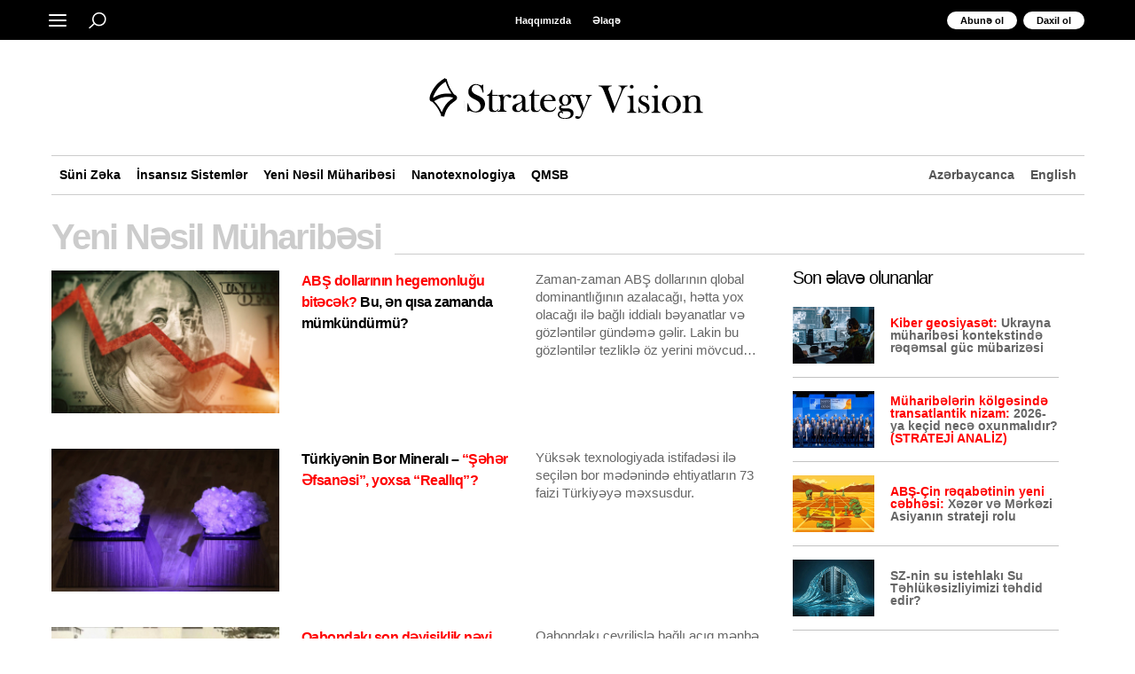

--- FILE ---
content_type: text/html; charset=UTF-8
request_url: https://strategyvision.org/az/categories/9/page/4?search=
body_size: 12782
content:


<!DOCTYPE html>
<html lang="az">
  
		<head>
		<meta charset="utf-8">
		<meta name="viewport" content="width=device-width, height=device-height, initial-scale=1.0">
		<meta http-equiv="X-UA-Compatible" content="IE=edge">
		<link rel="icon" href="https://strategyvision.org/img/favicon6.png" type="image/x-icon">
		<link rel="shortcut icon" href="https://strategyvision.org/img/favicon6.png" type="image/x-icon">
		<meta name="author" content="Strategy Vision, StrategyVision">
		<meta name="designer" content="Strategy Vision, StrategyVision">
		<meta name="revisit-after" content="6 hours"/>
		<meta name="google" content="translate"/>
		<meta name="copyright" content="Strategy Vision, StrategyVision"/>
		<meta name="abstract" content="Strategy Vision, StrategyVision"/>
		<meta name="robots" content="index,follow"/>
		<meta name="generator" content="Strategy Vision, StrategyVision" />
		<meta name="google-site-verification" content="cEXyRVQJF6qPXdpx5FlRM0eoScE9uQcA1mStgF_9UX4" />
			
		<title>Strategy Vision Araşdırma Mərkəzi</title>
		<meta name="description" content="Strategyvision.org Azərbaycan Respublikasında fəaliyyət göstərən süni zəka, insansız sistemlər, müdafiə sənayesi bazarı, yeni nəsil müharibələri və digər mövzularda araşdırmalar aparan müstəqil araşdırma mərkəzidir.">
		<meta name="keywords" content="Strategy Vision">
			<meta property="og:image" content="https://strategyvision.org/img/profile.jpg"/>
			<meta property="og:title" content="Strategy Vision Araşdırma Mərkəzi"/>
			<meta property="og:url" content="https://strategyvision.org/"/>
		  
		<!-- Global site tag (gtag.js) - Google Analytics -->
		<script async src="https://www.googletagmanager.com/gtag/js?id=G-5G9ZW2CTNJ"></script>
		<script>
		  window.dataLayer = window.dataLayer || [];
		  function gtag(){dataLayer.push(arguments);}
		  gtag('js', new Date());

		  gtag('config', 'G-5G9ZW2CTNJ');
		</script>
		
		<!-- Google Tag Manager -->
		<script>(function(w,d,s,l,i){w[l]=w[l]||[];w[l].push({'gtm.start':
		new Date().getTime(),event:'gtm.js'});var f=d.getElementsByTagName(s)[0],
		j=d.createElement(s),dl=l!='dataLayer'?'&l='+l:'';j.async=true;j.src=
		'https://www.googletagmanager.com/gtm.js?id='+i+dl;f.parentNode.insertBefore(j,f);
		})(window,document,'script','dataLayer','GTM-5SJCNP4');</script>
		<!-- End Google Tag Manager -->
	
	<link rel="stylesheet" type="text/css" href="https://strategyvision.org/assets/css/jquery.lightbox.css?v=1">
    <link rel="stylesheet" type="text/css" href="https://strategyvision.org/assets/css/reset.css?v=2" />
    <link rel="stylesheet" type="text/css" href="https://strategyvision.org/assets/css/main.css?v=1769778963" />
    <link rel="stylesheet" type="text/css" href="https://strategyvision.org/assets/css/app.css?v=1769778963" />
    <script type="text/javascript" src="https://strategyvision.org/assets/js/js-jquery-3.3.1.min.js"></script>
	<link rel="stylesheet" href="https://cdnjs.cloudflare.com/ajax/libs/font-awesome/4.7.0/css/font-awesome.min.css">
	<link href="https://strategyvision.org/assets/css/fonts.css?v=1" rel="stylesheet">
    <script>
      // header_bg
      $(window).scroll(function () {
        var scroll = $(window).scrollTop();
        if (scroll >= 1) {
          $(".header_bg").addClass("change");
          $(".main_tmp").css("height", "117px");
        } else {
          $(".header_bg").removeClass("change");
          $(".main_tmp").css("height", "243px");
        }
      });

      // header_family_l_menu
      $(function () {
        $(".header_family_l_menu").click(function () {
          $(this).toggleClass("header_family_l_menu_active");
          $(".header_all_bg").fadeToggle();
          // mask
          $(".header_family_l").append('<div id="mask"></div>');
          $("#mask").fadeToggle(300);
          return false;
        });

        $(document).on(
          "click",
          ".header_family_l_menu_active, #mask",
          function () {
            $("#mask, .header_all_bg").fadeOut(300, function () {
              $("#mask").remove();
            });
            $(".header_family_l_menu").removeClass(
              "header_family_l_menu_active"
            );
            return false;
          }
        );
      });

      // header_family_l_sch_bg
      function headerSearchToggle(obj, evt) {
        var container = $(obj).closest(".header_family_l_sch_bg");
        if (!container.hasClass("header_family_l_sch_bg_active")) {
          container.addClass("header_family_l_sch_bg_active");
          evt.preventDefault();
        } else if (
          container.hasClass("header_family_l_sch_bg_active") &&
          $(obj).closest(".header_family_l_sch").length == 0
        ) {
          container.removeClass("header_family_l_sch_bg_active");
          // clear input
          container.find(".header_family_l_sch_input").val("");
        } else {
          if ($(obj).attr("class") == "header_family_l_sch_btn") {
            khSearch();
          }
        }
      }

      function khSearch() {
        if (!$("#q").val()) {
          alert("Please enter the keyword.");
          $("#q").focus();
          return false;
        } else {
          $("#frm_search").submit();
        }
      }

      // footer_r_sel
      $(function () {
        $(".footer_r_sel_main").click(function () {
          $(this).toggleClass("footer_r_sel_main_active");
          $(".footer_r_sel_li").fadeToggle(100);
          // mask
          $(".footer_r_sel").append('<div id="mask"></div>');
          $("#mask").fadeToggle(100);
          return false;
        });
        $(document).on(
          "click",
          ".footer_r_sel_main_active, #mask",
          function () {
            $("#mask, .footer_r_sel_li").fadeOut(100, function () {
              $("#mask").remove();
            });
            $(".footer_r_sel_main").removeClass("footer_r_sel_main_active");
            return false;
          }
        );
      });

      $(function () {
        $(".top").click(function () {
          $("body,html").animate(
            {
              scrollTop: 0,
            },
            200
          );
          return false;
        });
      });
    </script>
	<script type="text/javascript">
    $(window).scroll(function () {
      $(".header_bg, .header_all_bg").css({ left: 0 - $(this).scrollLeft() });
    });

    //-->
  </script>
  
</head>

  
<body>
	<!-- Google Tag Manager (noscript) -->
	<noscript><iframe src="https://www.googletagmanager.com/ns.html?id=GTM-5SJCNP4"
	height="0" width="0" style="display:none;visibility:hidden"></iframe></noscript>
	<!-- End Google Tag Manager (noscript) -->
	
	<span id="scroll_key">
		<a href="#;" class="top" style="height: 30px !important; width: 37px !important;">
			<svg width="24" height="18" viewBox="0 0 24 18" class="inline-arrow-up__svg inline-icon__svg">
			 <path d="m.4 15.3 10.5-8.4L12 6l1.1.9 10.5 8.4-.5.7L12 9.7.9 16l-.5-.7z"></path>
			</svg>
		</a>
	</span>

    <style>
		.site_width {
		  /*position: relative;*/
		  width: 1165px;
		  margin: 0 auto;
		  padding: 0 15px;
		}
		@media all and (max-width: 1194px) {
		  .site_width {
			width: 94%;
		  }
		}
        #scroll_key {
            display: none;
            background: none;
        }

        .active1 {
            display: block !important;
            position: fixed;
			z-index: 9999;
            bottom: 15px;
            right: 15px;
        }
    </style>

    <script type="application/x-javascript">
        $(document).ready(function () {
            $(window).scroll(function () {
                var h = $(window).scrollTop();

                if (h > 50) {
                    $('#scroll_key').addClass('active1');

                } else {
                    $('#scroll_key').removeClass('active1');
                }
            });
        })
    </script>

    <div class="header_bg">
      <!--header_family-->
      <div class="header_family">
        <div class="site_width">
          <div class="header_family_l">
            <form id="frm_search" method="get" action="/">
			<input type="hidden" name="lng" value="az">
              <button type="button" class="header_family_l_menu">
                <span class="header_family_l_menu_bar1"></span
                ><span class="header_family_l_menu_bar2"></span
                ><span class="header_family_l_menu_bar3"></span>
              </button>
              <div class="header_family_l_sch_bg">
                <div class="header_family_l_sch">
                  <input
                    type="text" name="search" id="q" class="header_family_l_sch_input" placeholder="Axtar"
                    onkeydown="if (event.keyCode == 13) {khSearch(); return false;}"
                  />
                  <button type="button" class="header_family_l_sch_btn" onclick="headerSearchToggle(this, event);">
                    <svg viewBox="0 0 20 20">
                      <path
                        d="M18.9,18.3l-4.5-4.9c1.2-1.4,2-3.2,2-5.2c0-4.3-3.5-7.8-7.8-7.8S0.9,3.9,0.9,8.2c0,4.3,3.5,7.8,7.8,7.8
							c1.7,0,3.3-0.6,4.6-1.5l4.5,4.9c0.2,0.2,0.4,0.3,0.6,0.3c0.2,0,0.4-0.1,0.5-0.2C19.2,19.1,19.2,18.6,18.9,18.3z M2.5,8.2
							C2.5,4.8,5.2,2,8.6,2s6.2,2.8,6.2,6.2c0,3.4-2.8,6.2-6.2,6.2S2.5,11.6,2.5,8.2z"
                      />
                    </svg>
                  </button>
                </div>
                <span
                  class="header_family_l_sch_close"
                  onclick="headerSearchToggle(this, event);"
                ></span>
              </div>
            </form>
          </div>
          <ul class="header_family_c">
            <li>
              <a href="https://strategyvision.org/az/categories/500">Haqqımızda</a>
            </li>
            <li>
              <a href="https://strategyvision.org/az/categories/501">Əlaqə</a>
            </li>
          </ul>

			<ul class="header_family_r">
				<li><a href="https://strategyvision.org/az/categories/502">Abunə ol</a></li>
				<li><a href="https://strategyvision.org/az/categories/503">Daxil ol</a></li>
			</ul>

          <!--header_all_bg-->
          <div class="site_width header_all_bg">
            <div class="header_all">
              <!--header_all_l-->

              <div class="header_all_l">
                <div class="header_all_li_bg">
									<dl class="header_all_li">
						<dt>
						  <a href="https://strategyvision.org/az/categories/2">Süni Zəka</a>
						</dt>
														<dd>
							  <a href="https://strategyvision.org/az/categories/3">SZ fəlsəfəsi və tarixi</a>
							</dd>
														<dd>
							  <a href="https://strategyvision.org/az/categories/4">Dərin və Maşın öyrənmə</a>
							</dd>
														<dd>
							  <a href="https://strategyvision.org/az/categories/5">Avtonom Sistemlər</a>
							</dd>
														<dd>
							  <a href="https://strategyvision.org/az/categories/6">SZ silah yarışı</a>
							</dd>
														<dd>
							  <a href="https://strategyvision.org/az/categories/7">SZ etikası</a>
							</dd>
												</dl>
                  					<dl class="header_all_li">
						<dt>
						  <a href="https://strategyvision.org/az/categories/8">İnsansız Sistemlər</a>
						</dt>
												</dl>
                  					<dl class="header_all_li">
						<dt>
						  <a href="https://strategyvision.org/az/categories/9">Yeni Nəsil Müharibəsi</a>
						</dt>
														<dd>
							  <a href="https://strategyvision.org/az/categories/10">Hibrid müharibə</a>
							</dd>
														<dd>
							  <a href="https://strategyvision.org/az/categories/11">Asimmetrik müharibə</a>
							</dd>
														<dd>
							  <a href="https://strategyvision.org/az/categories/12">Qeyri-ənənəvi müharibə</a>
							</dd>
														<dd>
							  <a href="https://strategyvision.org/az/categories/13">Korporativ müharibə</a>
							</dd>
														<dd>
							  <a href="https://strategyvision.org/az/categories/14">İqtisadi müharibə</a>
							</dd>
														<dd>
							  <a href="https://strategyvision.org/az/categories/15">İnformasiya/Psixoloji müharibə</a>
							</dd>
														<dd>
							  <a href="https://strategyvision.org/az/categories/16">Siyasi müharibə</a>
							</dd>
														<dd>
							  <a href="https://strategyvision.org/az/categories/17">Kibermüharibə və təhlükəsizlik </a>
							</dd>
												</dl>
                  					<dl class="header_all_li">
						<dt>
						  <a href="https://strategyvision.org/az/categories/18">Nanotexnologiya</a>
						</dt>
														<dd>
							  <a href="https://strategyvision.org/az/categories/19">Tədqiqat və inkişaf</a>
							</dd>
														<dd>
							  <a href="https://strategyvision.org/az/categories/20">Nano mühəndislik</a>
							</dd>
														<dd>
							  <a href="https://strategyvision.org/az/categories/21">Nanosilahlar</a>
							</dd>
														<dd>
							  <a href="https://strategyvision.org/az/categories/22">Təsiri və tənzimlənməsi</a>
							</dd>
												</dl>
                  					<dl class="header_all_li">
						<dt>
						  <a href="https://strategyvision.org/az/categories/23">QMSB</a>
						</dt>
												</dl>
                                  </div>

                <div class="header_all_li_bg" style="overflow: inherit">
                  
                </div>
              </div>
              <!--// header_all_l-->

              <div class="header_all_r">
                <ul class="header_all_sns" style="padding-bottom: 237px">
                  
				  <li>
                    <a href="https://twitter.com/Strategyvision2" target="_blank">
                      <div class="header_all_sns_svg header_all_sns_tw">
                        <svg viewBox="0 0 100 80">
                          <path
                            d="M31.9,79.6c36.8,0,56.9-30.5,56.9-56.9c0-0.9,0-1.7-0.1-2.6c3.9-2.8,7.3-6.3,10-10.4 c-3.6,1.6-7.4,2.7-11.5,3.1c4.1-2.5,7.3-6.4,8.8-11.1c-3.9,2.3-8.1,4-12.7,4.9c-3.7-3.9-8.9-6.3-14.6-6.3c-11,0-20,9-20,20 c0,1.6,0.2,3.1,0.5,4.6C32.6,24.1,17.9,16.1,8,4c-1.7,3-2.7,6.4-2.7,10.1c0,6.9,3.5,13.1,8.9,16.7c-3.3-0.1-6.4-1-9.1-2.5 c0,0.1,0,0.2,0,0.3c0,9.7,6.9,17.8,16.1,19.6c-1.7,0.5-3.4,0.7-5.3,0.7c-1.3,0-2.5-0.1-3.8-0.4c2.5,7.9,9.9,13.7,18.7,13.9 C24,67.7,15.4,70.9,6,70.9c-1.6,0-3.2-0.1-4.8-0.3C10.1,76.3,20.6,79.6,31.9,79.6"
                          />
                        </svg>
                      </div>
                      Twitter
                    </a>
                  </li>
                  <li>
                    <a href="https://www.youtube.com/channel/UCT_QPThUXaMfdwJVMVc96YQ" target="_blank">
                      <div class="header_all_sns_svg header_all_sns_yt">
                        <svg viewBox="0 0 576 512">
                          <path
                            d="M549.655 124.083c-6.281-23.65-24.787-42.276-48.284-48.597C458.781 64 288 64 288 64S117.22 64 74.629 75.486c-23.497 6.322-42.003 24.947-48.284 48.597-11.412 42.867-11.412 132.305-11.412 132.305s0 89.438 11.412 132.305c6.281 23.65 24.787 41.5 48.284 47.821C117.22 448 288 448 288 448s170.78 0 213.371-11.486c23.497-6.321 42.003-24.171 48.284-47.821 11.412-42.867 11.412-132.305 11.412-132.305s0-89.438-11.412-132.305zm-317.51 213.508V175.185l142.739 81.205-142.739 81.201z"
                          />
                        </svg>
                      </div>
                      YouTube
                    </a>
                  </li>
                  <li>
                    <a href="https://www.instagram.com/strategyvisionorg" target="_blank">
                      <div class="header_all_sns_svg header_all_sns_in">
                        <svg viewBox="0 0 448 512">
                          <path
                            d="M224.1 141c-63.6 0-114.9 51.3-114.9 114.9s51.3 114.9 114.9 114.9S339 319.5 339 255.9 287.7 141 224.1 141zm0 189.6c-41.1 0-74.7-33.5-74.7-74.7s33.5-74.7 74.7-74.7 74.7 33.5 74.7 74.7-33.6 74.7-74.7 74.7zm146.4-194.3c0 14.9-12 26.8-26.8 26.8-14.9 0-26.8-12-26.8-26.8s12-26.8 26.8-26.8 26.8 12 26.8 26.8zm76.1 27.2c-1.7-35.9-9.9-67.7-36.2-93.9-26.2-26.2-58-34.4-93.9-36.2-37-2.1-147.9-2.1-184.9 0-35.8 1.7-67.6 9.9-93.9 36.1s-34.4 58-36.2 93.9c-2.1 37-2.1 147.9 0 184.9 1.7 35.9 9.9 67.7 36.2 93.9s58 34.4 93.9 36.2c37 2.1 147.9 2.1 184.9 0 35.9-1.7 67.7-9.9 93.9-36.2 26.2-26.2 34.4-58 36.2-93.9 2.1-37 2.1-147.8 0-184.8zM398.8 388c-7.8 19.6-22.9 34.7-42.6 42.6-29.5 11.7-99.5 9-132.1 9s-102.7 2.6-132.1-9c-19.6-7.8-34.7-22.9-42.6-42.6-11.7-29.5-9-99.5-9-132.1s-2.6-102.7 9-132.1c7.8-19.6 22.9-34.7 42.6-42.6 29.5-11.7 99.5-9 132.1-9s102.7-2.6 132.1 9c19.6 7.8 34.7 22.9 42.6 42.6 11.7 29.5 9 99.5 9 132.1s2.7 102.7-9 132.1z"
                          />
                        </svg>
                      </div>
                      Instagram
                    </a>
                  </li>
				   <li>
                    <a href="https://t.me/strategyvisionorg" target="_blank">
                       <i class="fa fa-telegram" id="tele" style="border: 1px solid black !important;
						border-radius: 50%;
						line-height: 16px;
						padding: 5px;
						font-size: 17px;
						margin-right: 8px;" aria-hidden="true"></i>
                      Telegram
                    </a>
                  </li>
				   <li>
                    <a href="https://www.facebook.com/Strategyvision.org" target="_blank">
                       <i class="fa fa-facebook" id="tele" style="border: 1px solid black !important;
						border-radius: 50%;
						line-height: 7px;
						padding: 8px;
						font-size: 15px;
						margin-right: 11px;" aria-hidden="true"></i>
                      Facebook
                    </a>
                  </li>
				  <li>
                    <a href="/rss.xml" target="_blank">
                       <i class="fa fa-rss" id="tele" style="border: 1px solid black !important;
						border-radius: 50%;
						line-height: 11px;
						padding: 7px;
						font-size: 15px;
						margin-right: 9px;" aria-hidden="true"></i>
                      RSS
                    </a>
                  </li>
                </ul>
                
              </div>
            </div>
          </div>
          <!--// header_all_bg-->
        </div>
      </div>
      <!--// header_family-->
      <!--header-->
      <div class="header">
        <div class="site_width">
          <div class="header_top">
		  
						
            <a href="https://strategyvision.org/az" class="header_logo">
              <img src="/img/logo22.png" />
            </a>

            			
          </div>

          <!-- main -->
          <div class="header_bottom">
            <ul class="header_bottom_li_l">
									<li><a href="https://strategyvision.org/az/categories/2">Süni Zəka</a></li>
									<li><a href="https://strategyvision.org/az/categories/8">İnsansız Sistemlər</a></li>
									<li><a href="https://strategyvision.org/az/categories/9">Yeni Nəsil Müharibəsi</a></li>
									<li><a href="https://strategyvision.org/az/categories/18">Nanotexnologiya</a></li>
									<li><a href="https://strategyvision.org/az/categories/23">QMSB</a></li>
				             
            </ul>
            <ul class="header_bottom_li_r">
              <li><a href="/az">Azərbaycanca</a></li>
              <li><a href="/en">English</a></li>
            </ul>
          </div>
          <!-- main -->
        </div>
      </div>
      <!--// header-->
    </div>
    <!--// header_bg-->
	
	<div class="main_tmp"></div>
	
			<div class="main">
	<div class="site_width">

	<div class="header_bottom_section" style="border-top: 0 !important;">
		<div class="header_bottom_section_tit ellipsis">Yeni Nəsil Müharibəsi</div>
		<ul class="header_bottom_section_li">
		</ul>
	</div>
	
		<!--main_sec-->
		<div class="main_sec" style="width: calc(75% - 70px);">
			<ul class="main_sec_li main_sec_li_only">
				<div class="row" id="news-list-row">				<li>
										<a href="https://strategyvision.org/az/news/938/abs-dollarinin-hegemonlugu-bitecek--bu,-en-qisa-zamanda-mumkundurmu-
">
						<div class="main_l_img"><img src="/resizer.php?src=https://strategyvision.org/photos/2024/01/1704872139.jpg&h=150&w=241&zc=1&q=100" alt="ABŞ dollarının hegemonluğu bitəcək? Bu, ən qısa zamanda mümkündürmü?
"></div>
						<div class="main_l_t1_bg">
							<div class="main_l_t1"><strong><span style="color: red;">ABŞ dollarının hegemonluğu bitəcək?</span> Bu, ən qısa zamanda mümkündürmü?
</strong></div>
						</div>
						<div class="main_l_t3 ellipsis5">Zaman-zaman ABŞ dollarının qlobal dominantlığının azalacağı, hətta yox olacağı ilə bağlı iddialı bəyanatlar və gözləntilər gündəmə gəlir. Lakin bu gözləntilər tezliklə öz yerini mövcud sistemə uyğunlaşmada nöqsanların aradan qaldırılması səylərinə verir.
</div>
					</a>
				</li>
				<div class="clearfix"></div>				<li>
										<a href="https://strategyvision.org/az/news/930/turkiyenin-bor-minerali-–--seher-efsanesi,-yoxsa-realliq-
">
						<div class="main_l_img"><img src="/resizer.php?src=https://strategyvision.org/photos/2023/10/1698672984.jpg&h=150&w=241&zc=1&q=100" alt="Türkiyənin Bor Mineralı –  “Şəhər Əfsanəsi”, yoxsa “Reallıq”? 
"></div>
						<div class="main_l_t1_bg">
							<div class="main_l_t1"><strong>Türkiyənin Bor Mineralı – <span style="color: red;"> “Şəhər Əfsanəsi”, yoxsa “Reallıq”? </span>
</strong></div>
						</div>
						<div class="main_l_t3 ellipsis5">Yüksək texnologiyada istifadəsi ilə seçilən bor mədənində ehtiyatların 73 faizi Türkiyəyə məxsusdur.
</div>
					</a>
				</li>
				<div class="clearfix"></div>				<li>
										<a href="https://strategyvision.org/az/news/928/qabondaki-son-deyisiklik-neyi-gosterir-|-ideologiya,-yoxsa-fransanin-onderliyinde-korrupsiya-iqtisadiyyati...
">
						<div class="main_l_img"><img src="/resizer.php?src=https://strategyvision.org/photos/2023/10/8900-1697531900.jpg&h=150&w=241&zc=1&q=100" alt="Qabondakı son dəyişiklik nəyi göstərir?| İdeologiya, yoxsa Fransanın öndərliyində korrupsiya iqtisadiyyatı...
"></div>
						<div class="main_l_t1_bg">
							<div class="main_l_t1"><strong><span style="color: red;">Qabondakı son dəyişiklik nəyi göstərir?|</span> İdeologiya, yoxsa Fransanın öndərliyində korrupsiya iqtisadiyyatı...
</strong></div>
						</div>
						<div class="main_l_t3 ellipsis5">Qabondakı çevrilişlə bağlı açıq mənbə kəşfiyyatı (OSINT) vasitəsilə məlumatlar toplanıb, kodlaşdırma üsulu ilə təhlil edilib və əldə edilən məlumatlarla qısa zamanda oxuyacağınız qiymətləndirmə məqaləsi hazırlanıb.
</div>
					</a>
				</li>
				<div class="clearfix"></div>				<li>
										<a href="https://strategyvision.org/az/news/927/-orta-kralligin-uz-tutdugu-bolge--–-yaxin-serq-ve-asiyada-cin-abs-reqabetinin-dinamikasi
">
						<div class="main_l_img"><img src="/resizer.php?src=https://strategyvision.org/photos/2023/10/1697531241.jpg&h=150&w=241&zc=1&q=100" alt=" Orta Krallığın üz tutduğu bölgə  – Yaxın Şərq və Asiyada Çin-ABŞ rəqabətinin dinamikası
"></div>
						<div class="main_l_t1_bg">
							<div class="main_l_t1"><strong><span style="color: red;"> Orta Krallığın üz tutduğu bölgə </span> – Yaxın Şərq və Asiyada Çin-ABŞ rəqabətinin dinamikası
</strong></div>
						</div>
						<div class="main_l_t3 ellipsis5">Zamanı çox geriyə çəkmədən, sadəcə 2022-ci ilin dekabrından günümzə gətirdiyimizdə Çinin Yaxın Şərqlə bağlı bir diplomatik hücuma başladığı və üstəlik, bunu Qlobal Təhlükəsizlik Təşəbbüsü və “Bir Kəmər, Bir Yol” Təşəbbüsü başda olmaqla müxtəlif xarici siyasət alətləri və ya üzvü olduğu çoxtərəfli təşkilatlar ilə əlaqələndirərək dəstəklədiyi görünür.
</div>
					</a>
				</li>
				<div class="clearfix"></div>				<li>
										<a href="https://strategyvision.org/az/news/925/rusiya-ve-cin-de-tehrandan-uz-donderir|-iran-zengezur-dehlizinin-reallasmasina-mane-ola-bilecek-–-analiz
">
						<div class="main_l_img"><img src="/resizer.php?src=https://strategyvision.org/photos/2023/09/1696053913.jpg&h=150&w=241&zc=1&q=100" alt="Rusiya və Çin də Tehrandan üz döndərir| İran Zəngəzur dəhlizinin reallaşmasına mane ola biləcək? – ANALİZ
"></div>
						<div class="main_l_t1_bg">
							<div class="main_l_t1"><strong><span style="color: red;">Rusiya və Çin də Tehrandan üz döndərir|</span> İran Zəngəzur dəhlizinin reallaşmasına mane ola biləcək? – <span style="color: red;">ANALİZ</span>
</strong></div>
						</div>
						<div class="main_l_t3 ellipsis5">İran İkinci Qarabağ müharibəsindən sonra Cənubi Qafqazda tarazlığın dəyişməsini özünün milli təhlükəsizliyinə, eləcə də orta və uzunmüddətli perspektivdə geosiyasi və geoiqtisadi maraqlarına təhdid kimi qiymətləndirir. Buna uyğun olaraq, indiyə qədər bəzi siyasi, diplomatik və hərbi reflekslər inkişaf etdirib.
</div>
					</a>
				</li>
				<div class="clearfix"></div>				<li>
										<a href="https://strategyvision.org/az/news/775/--kibermuharibe-ili-trampdan-ferqli-olaraq-bayden-kibertehlukesizlikle-nece-mubarize-aparir-
-">
						<div class="main_l_img"><img src="/resizer.php?src=https://strategyvision.org/photos/2025/09/1758627307.jpg&h=150&w=241&zc=1&q=100" alt="  Kibermüharibə ili:  Trampdan fərqli olaraq Bayden kibertəhlükəsizliklə necə mübarizə aparır? 
 "></div>
						<div class="main_l_t1_bg">
							<div class="main_l_t1"><strong> <span style="color: red;"> Kibermüharibə ili:  </span>Trampdan fərqli olaraq Bayden kibertəhlükəsizliklə necə mübarizə aparır? 
 </strong></div>
						</div>
						<div class="main_l_t3 ellipsis5"> Co Bayden 2021-ci ilin yanvarında prezident vəzifəsinə başlayanda kibertəhlükəsizlik böhranı ilə üzləşdi. ABŞ Kəşfiyyat Birliyinə görə, təhlükə mühiti “kəskin” idi. Xarici düşmənlər “məlumat oğurlamaq, əhaliyə təsir etmək və sənayeyə, o cümlədən fiziki və rəqəmsal kritik infrastruktura zərər vermək üçün kiber əməliyyatlar”dan istifadə edirdilər. Bir ildən çox vaxt keçməsinə baxmayaraq, vəziyyət hələ də ağırdır. Yaxşı xəbər budur ki, Baydenin komandası bunun üzərində işləyir.
 </div>
					</a>
				</li>
				<div class="clearfix"></div>				<li>
										<a href="https://strategyvision.org/az/news/921/--turkiye-ucun-luks-yox,-strateji-zeruret|-kosmik-inqilab--kohne-kosmosdan-yeni-kosmosa-kecid
-">
						<div class="main_l_img"><img src="/resizer.php?src=https://strategyvision.org/photos/2023/08/1692788214.jpg&h=150&w=241&zc=1&q=100" alt="  Türkiyə üçün lüks yox, strateji zərurət| Kosmik inqilab:  “Köhnə Kosmos”dan “Yeni Kosmos”a keçid
 "></div>
						<div class="main_l_t1_bg">
							<div class="main_l_t1"><strong> <span style="color: red;"> Türkiyə üçün lüks yox, strateji zərurət| Kosmik inqilab: </span> “Köhnə Kosmos”dan “Yeni Kosmos”a keçid
 </strong></div>
						</div>
						<div class="main_l_t3 ellipsis5"> Müəyyən bir məhdudiyyət olmasa da, ümumiyyətlə qəbul edilir ki, kosmos atmosfer sıxlığının çox aşağı olduğu 80-100 km hündürlükdən başlayır. 100 km-də atmosfer sıxlığı dəniz səviyyəsindəki sıxlığın milyonda birindən azdır. Kosmosun həddi kimi qəbul edilən bu yüksəkliklərdə qravitasiya sürəti yer səthindəki səviyyəyə çox yaxın olduğu üçün kosmos sərhədində qalan cisim yenidən yerə düşəcək. Buna görə də kosmos həddini aşmaq kosmosda qalmağı təmin etməyəcək.
 </div>
					</a>
				</li>
				<div class="clearfix"></div>				<li>
										<a href="https://strategyvision.org/az/news/920/--ilan-hekayesi--cin-yaponiyanin-herbi-sebekelerini-nece-sindirdi-
-">
						<div class="main_l_img"><img src="/resizer.php?src=https://strategyvision.org/photos/2023/08/1692710944.jpg&h=150&w=241&zc=1&q=100" alt="  İlan hekayəsi:  Çin Yaponiyanın hərbi şəbəkələrini necə sındırdı? 
 "></div>
						<div class="main_l_t1_bg">
							<div class="main_l_t1"><strong> <span style="color: red;"> İlan hekayəsi: </span> Çin Yaponiyanın hərbi şəbəkələrini necə sındırdı? 
 </strong></div>
						</div>
						<div class="main_l_t3 ellipsis5"> 2020-ci ilin payızında ABŞ Milli Təhlükəsizlik Agentliyi (NSA) həyəcanverici bir kəşf etdi. 
 </div>
					</a>
				</li>
				<div class="clearfix"></div>				<li>
										<a href="https://strategyvision.org/az/news/916/--azerbaycanda-gais-cyber-security-gmp-lab-azerbaycan-acildi|--baki-ve-ankara-kibertehlukesizlik-sehesinde-emekdasligi-guclendirir-
-">
						<div class="main_l_img"><img src="/resizer.php?src=https://strategyvision.org/photos/2023/08/1690974287.jpg&h=150&w=241&zc=1&q=100" alt="  Azərbaycanda “Gais Cyber Security”/“GMP Lab Azərbaycan” açıldı|  Bakı və Ankara kibertəhlükəsizlik səhəsində əməkdaşlığı gücləndirir 
 "></div>
						<div class="main_l_t1_bg">
							<div class="main_l_t1"><strong> <span style="color: red;"> Azərbaycanda “Gais Cyber Security”/“GMP Lab Azərbaycan” açıldı| </span> Bakı və Ankara kibertəhlükəsizlik səhəsində əməkdaşlığı gücləndirir 
 </strong></div>
						</div>
						<div class="main_l_t3 ellipsis5"> Azərbaycan Dövlət Gömrük Komitəsinin Akademiyası ilə “Gais CyberSecurity”, “Malwation”, PEYK şirkətləri arasında əməkdaşlıq protokolu imzalanıb.
 </div>
					</a>
				</li>
				<div class="clearfix"></div>				<li>
										<a href="https://strategyvision.org/az/news/915/cenubi-afrikada-enerji-bohrani-ve-turkiye-yardimi-
">
						<div class="main_l_img"><img src="/resizer.php?src=https://strategyvision.org/photos/2023/07/1688985654.jpg&h=150&w=241&zc=1&q=100" alt="Cənubi Afrikada Enerji Böhranı və Türkiyə Yardımı  
"></div>
						<div class="main_l_t1_bg">
							<div class="main_l_t1"><strong>Cənubi Afrikada Enerji Böhranı və Türkiyə Yardımı  
</strong></div>
						</div>
						<div class="main_l_t3 ellipsis5">Üzən ernerji gəmilərini idarə edən Türkiyənin “Karpowership” şirkəti Cənubi Afrika enerji böhranı zamanı Türkiyə ilə Cənubi Afrika arasında inkişaf edən diplomatik və siyasi əlaqələri sürətləndirmək potensialına malikdir.
</div>
					</a>
				</li>
				<div class="clearfix"></div>				<li>
										<a href="https://strategyvision.org/az/news/909/abs-dan-sonraki-regional-sistemin-esaslari-ve-vasinqton-pekin-toqqusmasi-–-strateji-baxis-
">
						<div class="main_l_img"><img src="/resizer.php?src=https://strategyvision.org/photos/2023/05/1684401546.jpg&h=150&w=241&zc=1&q=100" alt="“ABŞ-dan sonrakı regional sistemin əsasları” və Vaşinqton-Pekin toqquşması – STRATEJİ BAXIŞ 
"></div>
						<div class="main_l_t1_bg">
							<div class="main_l_t1"><strong>“ABŞ-dan sonrakı regional sistemin əsasları” və Vaşinqton-Pekin toqquşması – <span style="color: red;">STRATEJİ BAXIŞ 
</span></strong></div>
						</div>
						<div class="main_l_t3 ellipsis5">Çinin Səudiyyə Ərəbistanı ilə İran arasında normallaşma sazişinin imzalanma mərasiminə ev sahibliyi etməsi “ABŞ-dan sonrakı regional sistemin” son göstəricisi idi.
</div>
					</a>
				</li>
				<div class="clearfix"></div>			</ul>
		

				<div class="clearfix"></div>
				
					<div class="paging">
					<ul class="paging"><li class="first"><a href="https://strategyvision.org/az/categories/9/page/1?search=" data-page="1" title="First">&laquo;</a></li><li><a href="https://strategyvision.org/az/categories/9/page/3?search=" data-page="3" title="Previous">&lt;</a></li><li><a href="https://strategyvision.org/az/categories/9/page/2?search=" data-page="2" title="Page2">2</a></li><li><a href="https://strategyvision.org/az/categories/9/page/3?search=" data-page="3" title="Page3">3</a></li><li><a href="https://strategyvision.org/az/categories/9/page/4?search=" class="on">4</a></li><li><a href="https://strategyvision.org/az/categories/9/page/5?search=" data-page="5" title="Page 5">5</a></li><li><a href="https://strategyvision.org/az/categories/9/page/6?search=" data-page="6" title="Page 6">6</a></li><li><a href="https://strategyvision.org/az/categories/9/page/7?search=" data-page="7" title="Next">&gt;</a></li><li class="last"><a href="https://strategyvision.org/az/categories/9/page/37?search=" data-page="37" title="Last">&raquo;</a></li></ul></div>				
				</div>










				
		<!-- lent start -->
        <div class="main_r" data-aos="fade-up" data-aos-delay="1000" data-aos-duration="1500">
			<div class="main_r_tit">Son əlavə olunanlar				<!--<div class="more"></div>-->
			</div>
			<ul class="main_r_li1">
			  				<li>
										<a href="https://strategyvision.org/az/news/973/kiber-geosiyaset-ukrayna-muharibesi-kontekstinde-reqemsal-guc-mubarizesi">
						<div class="main_r_li1_img">
						  <img src="/resizer.php?src=https://strategyvision.org/photos/2026/01/1768662720.jpg&h=64&w=92&zc=1&q=100" alt="<span style="color: red;">Kiber geosiyasət: </span>Ukrayna müharibəsi kontekstində rəqəmsal güc mübarizəsi
"/>
						</div>
						<div class="main_r_li1_t1">
							<strong><span style="color: red;">Kiber geosiyasət: </span>Ukrayna müharibəsi kontekstində rəqəmsal güc mübarizəsi
</strong>						</div>
					</a>
				</li>
								<li>
										<a href="https://strategyvision.org/az/news/972/muharibelerin-kolgesinde-transatlantik-nizam--2026-ya-kecid-nece-oxunmalidir-strateji-analiz">
						<div class="main_r_li1_img">
						  <img src="/resizer.php?src=https://strategyvision.org/photos/2026/01/1768556716.jpg&h=64&w=92&zc=1&q=100" alt="<span style="color: red;">Müharibələrin kölgəsində transatlantik nizam:</span> 2026-ya keçid necə oxunmalıdır? <span style="color: red;">(STRATEJİ ANALİZ)</span>"/>
						</div>
						<div class="main_r_li1_t1">
							<strong><span style="color: red;">Müharibələrin kölgəsində transatlantik nizam:</span> 2026-ya keçid necə oxunmalıdır? <span style="color: red;">(STRATEJİ ANALİZ)</span></strong>						</div>
					</a>
				</li>
								<li>
										<a href="https://strategyvision.org/az/news/971/abs-cin-reqabetinin-yeni-cebhesi--xezer-ve-merkezi-asiyanin-strateji-rolu">
						<div class="main_r_li1_img">
						  <img src="/resizer.php?src=https://strategyvision.org/photos/2026/01/1768385972.jpg&h=64&w=92&zc=1&q=100" alt="<span style="color: red;">ABŞ-Çin rəqabətinin yeni cəbhəsi:</span> Xəzər və Mərkəzi Asiyanın strateji rolu
"/>
						</div>
						<div class="main_r_li1_t1">
							<strong><span style="color: red;">ABŞ-Çin rəqabətinin yeni cəbhəsi:</span> Xəzər və Mərkəzi Asiyanın strateji rolu
</strong>						</div>
					</a>
				</li>
								<li>
										<a href="https://strategyvision.org/az/news/970/-sz-nin-su-istehlaki-su-tehlukesizliyimizi-tehdid-edir-
-">
						<div class="main_r_li1_img">
						  <img src="/resizer.php?src=https://strategyvision.org/photos/2026/01/1767694481.jpg&h=64&w=92&zc=1&q=100" alt=" SZ-nin su istehlakı Su Təhlükəsizliyimizi təhdid edir?
 "/>
						</div>
						<div class="main_r_li1_t1">
							<strong> SZ-nin su istehlakı Su Təhlükəsizliyimizi təhdid edir?
 </strong>						</div>
					</a>
				</li>
								<li>
										<a href="https://strategyvision.org/az/news/969/geosiyasetde-suni-zeka-yarisi-riskler-ve-imkanlar">
						<div class="main_r_li1_img">
						  <img src="/resizer.php?src=https://strategyvision.org/photos/2025/12/1766668696.jpg&h=64&w=92&zc=1&q=100" alt="Geosiyasətdə süni zəka yarışı: <span style="color: red;">Risklər və imkanlar</span>
"/>
						</div>
						<div class="main_r_li1_t1">
							<strong>Geosiyasətdə süni zəka yarışı: <span style="color: red;">Risklər və imkanlar</span>
</strong>						</div>
					</a>
				</li>
								<li>
										<a href="https://strategyvision.org/az/news/968/kiber-mekanda-reqemsal-inqilab-ve-muasir-informasiya-muharibeleri-tesir-emeliyyatlari-–-iwio-deyisikliyi">
						<div class="main_r_li1_img">
						  <img src="/resizer.php?src=https://strategyvision.org/photos/2025/12/1766131908.jpg&h=64&w=92&zc=1&q=100" alt="Kiber Məkanda Rəqəmsal İnqilab və Müasir İnformasiya Müharibələri Təsir Əməliyyatları – <span style="color: red;">IWIO Dəyişikliyi</span>
"/>
						</div>
						<div class="main_r_li1_t1">
							<strong>Kiber Məkanda Rəqəmsal İnqilab və Müasir İnformasiya Müharibələri Təsir Əməliyyatları – <span style="color: red;">IWIO Dəyişikliyi</span>
</strong>						</div>
					</a>
				</li>
								<li>
										<a href="https://strategyvision.org/az/news/7/--terminoloji-casqinliq--kibertehlukesizlik-anlayisinin-muxtelif-yanasmalari-">
						<div class="main_r_li1_img">
						  <img src="/resizer.php?src=https://strategyvision.org/photos/2021/05/555-1622313588.jpg&h=64&w=92&zc=1&q=100" alt=" <span style="color: red;"> Terminoloji çaşqınlıq: </span> “kibertəhlükəsizlik” anlayışının müxtəlif yanaşmaları "/>
						</div>
						<div class="main_r_li1_t1">
							<strong> <span style="color: red;"> Terminoloji çaşqınlıq: </span> “kibertəhlükəsizlik” anlayışının müxtəlif yanaşmaları </strong>						</div>
					</a>
				</li>
								<li>
										<a href="https://strategyvision.org/az/news/967/strateji-arasdirmalar-merkezi-nedir,-ne-is-gorur-">
						<div class="main_r_li1_img">
						  <img src="/resizer.php?src=https://strategyvision.org/photos/2025/11/34565-1763974799.jpg&h=64&w=92&zc=1&q=100" alt="<span style="color: red;">Strateji Araşdırmalar Mərkəzi Nədir, Nə İş Görür?
</span>"/>
						</div>
						<div class="main_r_li1_t1">
							<span style="color: red;"><strong>Strateji Araşdırmalar Mərkəzi Nədir, Nə İş Görür?
</strong></span>						</div>
					</a>
				</li>
								<li>
										<a href="https://strategyvision.org/az/news/37/--kibertehlukesizliyin-80-illik-tekamulu-fon-neymandan-bulud-dovrune--">
						<div class="main_r_li1_img">
						  <img src="/resizer.php?src=https://strategyvision.org/photos/2021/06/56756-1622526189.jpg&h=64&w=92&zc=1&q=100" alt="<span style="color: red;">  Kibertəhlükəsizliyin 80 illik təkamülü: Fon Neymandan bulud dövrünə  </span>"/>
						</div>
						<div class="main_r_li1_t1">
							<span style="color: red;"> <strong> Kibertəhlükəsizliyin 80 illik təkamülü: Fon Neymandan bulud dövrünə </strong> </span>						</div>
					</a>
				</li>
								<li>
										<a href="https://strategyvision.org/az/news/36/--masin-anlayisinin-tekamulu-sade-aletlerden-kompleks-sistemlere--">
						<div class="main_r_li1_img">
						  <img src="/resizer.php?src=https://strategyvision.org/photos/2021/06/6786-1622545568.jpg&h=64&w=92&zc=1&q=100" alt="<span style="color: red;">  Maşın Anlayışının Təkamülü: Sadə alətlərdən kompleks sistemlərə  </span>"/>
						</div>
						<div class="main_r_li1_t1">
							<span style="color: red;"> <strong> Maşın Anlayışının Təkamülü: Sadə alətlərdən kompleks sistemlərə </strong> </span>						</div>
					</a>
				</li>
								<li>
										<a href="https://strategyvision.org/az/news/4/nanotexnologiya-anlayisi-bu-gun-hansi-menani-ifade-edir-">
						<div class="main_r_li1_img">
						  <img src="/resizer.php?src=https://strategyvision.org/photos/2021/05/657-1622006564.jpg&h=64&w=92&zc=1&q=100" alt="Nanotexnologiya anlayışı bu gün hansı mənanı ifadə edir?"/>
						</div>
						<div class="main_r_li1_t1">
							<strong>Nanotexnologiya anlayışı bu gün hansı mənanı ifadə edir?</strong>						</div>
					</a>
				</li>
								<li>
										<a href="https://strategyvision.org/az/news/635/-suni-zekanin-herbi-saheye-inteqrasiyasi-ucun-en-boyuk-risk-etikadir
-">
						<div class="main_r_li1_img">
						  <img src="/resizer.php?src=https://strategyvision.org/photos/2025/11/1763975831.jpg&h=64&w=92&zc=1&q=100" alt=" Süni Zəkanın hərbi sahəyə inteqrasiyası üçün ən böyük risk etikadır
 "/>
						</div>
						<div class="main_r_li1_t1">
							<strong> Süni Zəkanın hərbi sahəyə inteqrasiyası üçün ən böyük risk etikadır
 </strong>						</div>
					</a>
				</li>
								<li>
										<a href="https://strategyvision.org/az/news/102/--asimmetrik-muharibe--dovlet-ve-qeyri-dovlet-aktorlari-arasinda-munaqise
-">
						<div class="main_r_li1_img">
						  <img src="/resizer.php?src=https://strategyvision.org/photos/2021/06/456-1622708257.jpg&h=64&w=92&zc=1&q=100" alt=" <span style="color: red;"> Asimmetrik müharibə: </span> Dövlət və qeyri-dövlət aktorları arasında münaqişə
 "/>
						</div>
						<div class="main_r_li1_t1">
							<strong> <span style="color: red;"> Asimmetrik müharibə: </span> Dövlət və qeyri-dövlət aktorları arasında münaqişə
 </strong>						</div>
					</a>
				</li>
								<li>
										<a href="https://strategyvision.org/az/news/95/-kiber-dovrun-strateji-cetinlikleri-–--analiz-
-">
						<div class="main_r_li1_img">
						  <img src="/resizer.php?src=https://strategyvision.org/photos/2021/06/456-1622705757.jpg&h=64&w=92&zc=1&q=100" alt=" Kiber dövrün strateji çətinlikləri – <span style="color: red;"> ANALİZ </span>
 "/>
						</div>
						<div class="main_r_li1_t1">
							<strong> Kiber dövrün strateji çətinlikləri – <span style="color: red;"> ANALİZ </span>
 </strong>						</div>
					</a>
				</li>
								<li>
										<a href="https://strategyvision.org/az/news/93/-kiber-muharibe-ssenarisinde-cekindirme-ve-elaqelendirme-">
						<div class="main_r_li1_img">
						  <img src="/resizer.php?src=https://strategyvision.org/photos/2021/06/cyber-1622705442.jpg&h=64&w=92&zc=1&q=100" alt=" Kiber müharibə ssenarisində çəkindirmə və əlaqələndirmə "/>
						</div>
						<div class="main_r_li1_t1">
							<strong> Kiber müharibə ssenarisində çəkindirmə və əlaqələndirmə </strong>						</div>
					</a>
				</li>
								<li>
										<a href="https://strategyvision.org/az/news/87/--kibertehlukesizlik-herekati-olkeler-niye-yeni-nov-muharibeye-hazirlasir-
-">
						<div class="main_r_li1_img">
						  <img src="/resizer.php?src=https://strategyvision.org/photos/2021/06/cyber-1622704909.jpg&h=64&w=92&zc=1&q=100" alt=" <span style="color: red;"> Kibertəhlükəsizlik hərəkatı:  </span>Ölkələr niyə yeni növ müharibəyə hazırlaşır?
 "/>
						</div>
						<div class="main_r_li1_t1">
							<strong> <span style="color: red;"> Kibertəhlükəsizlik hərəkatı:  </span>Ölkələr niyə yeni növ müharibəyə hazırlaşır?
 </strong>						</div>
					</a>
				</li>
								<li>
										<a href="https://strategyvision.org/az/news/83/kibertehlukesizliyin-esaslari,-texnologiya-ve-vacib-olan-nuanslar">
						<div class="main_r_li1_img">
						  <img src="/resizer.php?src=https://strategyvision.org/photos/2021/06/28_76-1622704183.jpg&h=64&w=92&zc=1&q=100" alt="Kibertəhlükəsizliyin əsasları, texnologiya və vacib olan nüanslar"/>
						</div>
						<div class="main_r_li1_t1">
							<strong>Kibertəhlükəsizliyin əsasları, texnologiya və vacib olan nüanslar</strong>						</div>
					</a>
				</li>
								<li>
										<a href="https://strategyvision.org/az/news/91/-kiber-mekan-emeliyyatlari,-komandanligi-ve-tesirleri--analiz-
-">
						<div class="main_r_li1_img">
						  <img src="/resizer.php?src=https://strategyvision.org/photos/2021/06/us-cy-1622705276.jpg&h=64&w=92&zc=1&q=100" alt=" Kiber Məkan Əməliyyatları, Komandanlığı və təsirləri - <span style="color: red;"> ANALİZ </span>
 "/>
						</div>
						<div class="main_r_li1_t1">
							<strong> Kiber Məkan Əməliyyatları, Komandanlığı və təsirləri - <span style="color: red;"> ANALİZ </span>
 </strong>						</div>
					</a>
				</li>
							</ul>
			<ul>
				<li style="padding: 10px;"><a href="https://strategyvision.org/az/categories/1000">Hamısı</a></li>
			</ul>
		</div>
        <!-- lent end -->
	
	</div>
</div>

<div style="height: 30px;"></div>
<div class="footer">
	<div class="site_width">

		<div class="header_all_l">
			<div class="header_all_li_bg">
								<dl class="header_all_li">
					<dt>
					  <a href="https://strategyvision.org/az/categories/2">Süni Zəka</a>
					</dt>
										<dd>
					  <a href="https://strategyvision.org/az/categories/3">SZ fəlsəfəsi və tarixi</a>
					</dd>
										<dd>
					  <a href="https://strategyvision.org/az/categories/4">Dərin və Maşın öyrənmə</a>
					</dd>
										<dd>
					  <a href="https://strategyvision.org/az/categories/5">Avtonom Sistemlər</a>
					</dd>
										<dd>
					  <a href="https://strategyvision.org/az/categories/6">SZ silah yarışı</a>
					</dd>
										<dd>
					  <a href="https://strategyvision.org/az/categories/7">SZ etikası</a>
					</dd>
									</dl>
								<dl class="header_all_li">
					<dt>
					  <a href="https://strategyvision.org/az/categories/8">İnsansız Sistemlər</a>
					</dt>
									</dl>
								<dl class="header_all_li">
					<dt>
					  <a href="https://strategyvision.org/az/categories/9">Yeni Nəsil Müharibəsi</a>
					</dt>
										<dd>
					  <a href="https://strategyvision.org/az/categories/10">Hibrid müharibə</a>
					</dd>
										<dd>
					  <a href="https://strategyvision.org/az/categories/11">Asimmetrik müharibə</a>
					</dd>
										<dd>
					  <a href="https://strategyvision.org/az/categories/12">Qeyri-ənənəvi müharibə</a>
					</dd>
										<dd>
					  <a href="https://strategyvision.org/az/categories/13">Korporativ müharibə</a>
					</dd>
										<dd>
					  <a href="https://strategyvision.org/az/categories/14">İqtisadi müharibə</a>
					</dd>
										<dd>
					  <a href="https://strategyvision.org/az/categories/15">İnformasiya/Psixoloji müharibə</a>
					</dd>
										<dd>
					  <a href="https://strategyvision.org/az/categories/16">Siyasi müharibə</a>
					</dd>
										<dd>
					  <a href="https://strategyvision.org/az/categories/17">Kibermüharibə və təhlükəsizlik </a>
					</dd>
									</dl>
								<dl class="header_all_li">
					<dt>
					  <a href="https://strategyvision.org/az/categories/18">Nanotexnologiya</a>
					</dt>
										<dd>
					  <a href="https://strategyvision.org/az/categories/19">Tədqiqat və inkişaf</a>
					</dd>
										<dd>
					  <a href="https://strategyvision.org/az/categories/20">Nano mühəndislik</a>
					</dd>
										<dd>
					  <a href="https://strategyvision.org/az/categories/21">Nanosilahlar</a>
					</dd>
										<dd>
					  <a href="https://strategyvision.org/az/categories/22">Təsiri və tənzimlənməsi</a>
					</dd>
									</dl>
								<dl class="header_all_li">
					<dt>
					  <a href="https://strategyvision.org/az/categories/23">QMSB</a>
					</dt>
									</dl>
							</div>

			<div class="header_all_li_bg" style="overflow: inherit">
			 
			</div>
		</div>

		<!--footer_r-->
		<div class="footer_r">
			<div class="footer_r_top">
				<div class="footer_r_top_l">
					<img src="https://strategyvision.org/img/logo24.png" />
				</div>
				<div class="footer_r_top_r">
					<a href="https://strategyvision.org/az/categories/500" class="footer_r_top_r_link">Haqqımızda</a>
					<a href="https://strategyvision.org/az/categories/501" class="footer_r_top_r_link">Əlaqə</a>
					<div class="footer_r_top_r_sns">
						<ul class="header_all_sns">
							<li>
								<a href="https://twitter.com/Strategyvision2" target="_blank">
									<div style="margin: 0;" class="header_all_sns_svg header_all_sns_tw">
									  <svg viewBox="0 0 100 80">
										<path
										  d="M31.9,79.6c36.8,0,56.9-30.5,56.9-56.9c0-0.9,0-1.7-0.1-2.6c3.9-2.8,7.3-6.3,10-10.4 c-3.6,1.6-7.4,2.7-11.5,3.1c4.1-2.5,7.3-6.4,8.8-11.1c-3.9,2.3-8.1,4-12.7,4.9c-3.7-3.9-8.9-6.3-14.6-6.3c-11,0-20,9-20,20 c0,1.6,0.2,3.1,0.5,4.6C32.6,24.1,17.9,16.1,8,4c-1.7,3-2.7,6.4-2.7,10.1c0,6.9,3.5,13.1,8.9,16.7c-3.3-0.1-6.4-1-9.1-2.5 c0,0.1,0,0.2,0,0.3c0,9.7,6.9,17.8,16.1,19.6c-1.7,0.5-3.4,0.7-5.3,0.7c-1.3,0-2.5-0.1-3.8-0.4c2.5,7.9,9.9,13.7,18.7,13.9 C24,67.7,15.4,70.9,6,70.9c-1.6,0-3.2-0.1-4.8-0.3C10.1,76.3,20.6,79.6,31.9,79.6"
										/>
									  </svg>
									</div>
								</a>
							</li>

							<li style="margin: 0 10px">
							  <a href="https://www.youtube.com/channel/UCT_QPThUXaMfdwJVMVc96YQ" target="_blank">
								<div style="margin: 0;" class="header_all_sns_svg header_all_sns_yt">
								  <svg viewBox="0 0 576 512">
									<path
									  d="M549.655 124.083c-6.281-23.65-24.787-42.276-48.284-48.597C458.781 64 288 64 288 64S117.22 64 74.629 75.486c-23.497 6.322-42.003 24.947-48.284 48.597-11.412 42.867-11.412 132.305-11.412 132.305s0 89.438 11.412 132.305c6.281 23.65 24.787 41.5 48.284 47.821C117.22 448 288 448 288 448s170.78 0 213.371-11.486c23.497-6.321 42.003-24.171 48.284-47.821 11.412-42.867 11.412-132.305 11.412-132.305s0-89.438-11.412-132.305zm-317.51 213.508V175.185l142.739 81.205-142.739 81.201z"
									/>
								  </svg>
								</div>
							  </a>
							</li>
							<li>
							  <a href="https://www.instagram.com/strategyvisionorg" target="_blank">
								<div style="margin: 0;" class="header_all_sns_svg header_all_sns_in">
								  <svg viewBox="0 0 448 512">
									<path
									  d="M224.1 141c-63.6 0-114.9 51.3-114.9 114.9s51.3 114.9 114.9 114.9S339 319.5 339 255.9 287.7 141 224.1 141zm0 189.6c-41.1 0-74.7-33.5-74.7-74.7s33.5-74.7 74.7-74.7 74.7 33.5 74.7 74.7-33.6 74.7-74.7 74.7zm146.4-194.3c0 14.9-12 26.8-26.8 26.8-14.9 0-26.8-12-26.8-26.8s12-26.8 26.8-26.8 26.8 12 26.8 26.8zm76.1 27.2c-1.7-35.9-9.9-67.7-36.2-93.9-26.2-26.2-58-34.4-93.9-36.2-37-2.1-147.9-2.1-184.9 0-35.8 1.7-67.6 9.9-93.9 36.1s-34.4 58-36.2 93.9c-2.1 37-2.1 147.9 0 184.9 1.7 35.9 9.9 67.7 36.2 93.9s58 34.4 93.9 36.2c37 2.1 147.9 2.1 184.9 0 35.9-1.7 67.7-9.9 93.9-36.2 26.2-26.2 34.4-58 36.2-93.9 2.1-37 2.1-147.8 0-184.8zM398.8 388c-7.8 19.6-22.9 34.7-42.6 42.6-29.5 11.7-99.5 9-132.1 9s-102.7 2.6-132.1-9c-19.6-7.8-34.7-22.9-42.6-42.6-11.7-29.5-9-99.5-9-132.1s-2.6-102.7 9-132.1c7.8-19.6 22.9-34.7 42.6-42.6 29.5-11.7 99.5-9 132.1-9s102.7-2.6 132.1 9c19.6 7.8 34.7 22.9 42.6 42.6 11.7 29.5 9 99.5 9 132.1s2.7 102.7-9 132.1z"
									/>
								  </svg>
								</div>
							  </a>
							</li>
						</ul>
						<ul class="header_all_sns">
							<li>
								<a href="https://t.me/strategyvisionorg" target="_blank">
									<i class="fa fa-telegram" style="
									background: white;
									border: 1px solid black !important;
									border-radius: 50%;
									line-height: 16px;
									padding: 6px;
									font-size: 17px;
									color: black;
									margin-right: 8px;" aria-hidden="true"></i>
								</a>
							</li>
							<li>
								<a href="https://www.facebook.com/Strategyvision.org" target="_blank">
									<i class="fa fa-facebook" style="
									background: white;
									border: 1px solid black !important;
									border-radius: 50%;
									line-height: 7px;
									padding: 10px;
									font-size: 15px;
									color: black;
									margin-left: 0px;
									margin-right: 8px;"
									aria-hidden="true"></i>
								</a>
							</li>
							<li>
								<a href="/rss.xml" target="_blank">
									<i class="fa fa-rss" style="
									background: white;
									border: 1px solid black !important;
									border-radius: 50%;
									line-height: 12px;
									padding: 7px;
									font-size: 15px;
									color: black;
									margin-right: 8px;" 
									aria-hidden="true"></i>
								</a>
							</li>
						</ul>
					</div>
				</div>
			</div>
			<div class="footer_r_sel"></div>
			<div class="footer_r_bottom">
				 © Materiallardan istifadə edərkən hiperlinklə istinad olunmalıdır!			</div>
		</div>
	</div>
</div>

			
		</div>
	</body>
	<script src="https://strategyvision.org/assets/js/jquery.lightbox.js"></script>
	<script>
	  // Initiate Lightbox
	  $(function() {
		$('.gallery a').lightbox(); 
	  });
	</script>
</html>


--- FILE ---
content_type: text/css
request_url: https://strategyvision.org/assets/css/reset.css?v=2
body_size: 1566
content:
article,
aside,
details,
figcaption,
figure,
footer,
header,
hgroup,
main,
nav,
section,
summary {
  display: block;
} 
audio,
canvas,
video {
  display: inline-block;
  *display: inline;
  *zoom: 1;
}
audio:not([controls]) {
  display: none;
  height: 0;
}
[hidden] {
  display: none;
} 
mark {
  background: #ff0;
  color: #000;
}

html,
body,
div,
span,
applet,
object,
iframe,
h1,
h2,
h3,
h4,
h5,
h6,
p,
blockquote,
pre,
a,
abbr,
acronym,
address,
big,
cite,
code,
del,
dfn,
img,
ins,
kbd,
q,
s,
samp,
small,
strike,
strong,
sub,
sup,
tt,
var,
b,
u,
i,
center,
dl,
dt,
dd,
ol,
ul,
li,
fieldset,
form,
label,
legend,
table,
caption,
tbody,
tfoot,
thead,
tr,
th,
td,
article,
aside,
canvas,
details,
embed,
figure,
figcaption,
footer,
header,
hgroup,
menu,
nav,
output,
ruby,
section,
summary,
time,
mark,
audio,
video,
button,
input,
select,
textarea {
  font-family: montserrat medium,sans-serif;
  margin: 0;
  padding: 0;
  border: 0;
  font-size: 100%; /* 1 */
  -ms-text-size-adjust: 100%; /* 2 */
  -webkit-text-size-adjust: 100%; /* 2 */
  vertical-align: baseline;
}
body {
  line-height: 1;
}

a:focus {
  outline: none;
} 
a:active,
a:hover {
  outline: 0;
  text-decoration: none;
}
a {
  text-decoration: none;
  cursor: pointer;
  color: inherit;
}

h1 {
  font-size: 2em;
  margin: 0.67em 0;
} 
h2 {
  font-size: 1.5em;
  margin: 0.83em 0;
}
h3 {
  font-size: 1.17em;
  margin: 1em 0;
}
h4 {
  font-size: 1em;
  margin: 1.33em 0;
}
h5 {
  font-size: 0.83em;
  margin: 1.67em 0;
}
h6 {
  font-size: 0.67em;
  margin: 2.33em 0;
}
small {
  font-size: 80%;
}
b,
strong {
  font-weight: bold;
}
p,
pre {
  margin: 0;
}
dfn {
  font-style: italic;
}
abbr[title] {
  border-bottom: 1px dotted;
} 
blockquote {
  margin: 1em 40px;
} 
hr {
  -moz-box-sizing: content-box;
  box-sizing: content-box;
  height: 0;
} 
code,
kbd,
pre,
samp {
  font-family: monospace, serif;
  _font-family: "courier new", monospace;
  font-size: 1em;
}
pre {
  white-space: pre;
  white-space: pre-wrap;
  word-wrap: break-word;
}
q {
  quotes: none;
} 
q:before,
q:after,
blockquote:before,
blockquote:after {
  content: "";
  content: none;
}
sub,
sup {
  font-size: 75%;
  line-height: 0;
  position: relative;
  vertical-align: baseline;
}
sup {
  top: -0.5em;
}
sub {
  bottom: -0.25em;
}
::selection {
  background: #000;
  color: #148bff;
} 
::-moz-selection {
  background: #000;
  color: #148bff;
} 
::-webkit-selection {
  background: #000;
  color: #148bff;
}

menu,
ol,
ul,
nav ul,
nav ol {
  list-style: none;
}
nav ul,
nav ol {
  list-style-image: none;
}

img {
  border: 0;
  -ms-interpolation-mode: bicubic;
  vertical-align: top;
} 

table {
  border-collapse: collapse;
  border-spacing: 0;
} 

form,
button,
select,
input,
textarea {
  outline: none;
}
textarea {
  resize: none;
  overflow: auto;
  vertical-align: top;
}
button,
input,
select,
textarea {
  vertical-align: baseline;
  *vertical-align: middle;
} 

button,
input {
  line-height: normal;
} 
button,
select {
  text-transform: none;
} 
button, html input[type="button"], /* 1 */ input[type="reset"], input[type="submit"] {
  -webkit-appearance: button; /* 2 */
  cursor: pointer;
  *overflow: visible; /* 3 */
}
button[disabled],
html input[disabled] {
  cursor: default;
} 
button::-moz-focus-inner,
input::-moz-focus-inner {
  border: 0;
  padding: 0;
}
input {
  border: none;
} 

input[type="checkbox"],
input[type="radio"] {
  box-sizing: border-box; /* 1 */
  padding: 0; /* 2 */
  *height: 13px; /* 2 */
  *width: 13px; /* 2 */
}


input[type="search"] {
  -webkit-appearance: textfield; /* 1 */
  -moz-box-sizing: content-box; /* 2 */
  -webkit-box-sizing: content-box; /* 2 */
  box-sizing: content-box; /* 2 */
}
input[type="search"]::-webkit-search-cancel-button,
input[type="search"]::-webkit-search-decoration {
  -webkit-appearance: none;
} 
fieldset {
  border: 1px solid #c0c0c0;
  margin: 0 2px;
  padding: 0.35em 0.625em 0.75em;
}
legend {
  border: 0;
  padding: 0;
  white-space: normal;
  *margin-left: -7px;
} 


--- FILE ---
content_type: text/css
request_url: https://strategyvision.org/assets/css/main.css?v=1769778963
body_size: 23438
content:
@charset "utf-8";
@font-face{
	font-family: montserrat medium;
	src:url(http://strategyvision.org/fonts/Montserrat-Medium.ttf);
}
.ellipsis {
  text-overflow: ellipsis;
  overflow: hidden;
  white-space: nowrap;
}
.ellipsis2,
.ellipsis3,
.ellipsis4,
.ellipsis5 {
  display: -webkit-box;
  text-overflow: ellipsis;
  overflow: hidden;
  -webkit-box-orient: vertical;
  word-wrap: break-word;
}
.ellipsis2 {
  -webkit-line-clamp: 2;
}
.ellipsis3 {
  -webkit-line-clamp: 3;
}
.ellipsis4 {
  -webkit-line-clamp: 4;
}
.ellipsis5 {
  -webkit-line-clamp: 5;
}
.fw_100 {
  font-weight: 100;
}
.fw_200 {
  font-weight: 200;
}
.fw_300 {
  font-weight: 300;
}
.fw_400 {
  font-weight: 400;
}
.fw_500 {
  font-weight: 500;
}
.fw_600 {
  font-weight: 600;
}
input,
button,
select {
  -webkit-appearance: none;
  border-radius: 0;
}
select::-ms-expand {
  display: none;
}
.site_width {
  position: relative;
  width: 1195px;
  margin: 0 auto;
  padding: 0 15px;
}
@media all and (max-width: 1194px) {
  .site_width {
    width: 94%;
  }
}

/*top*/
.top {
  position: fixed;
  bottom: 100px;
  right: 100px;
  z-index: 1;
  width: 40px;
    height: 40px;
    text-align: center;
    padding-top: 8px;
    border-radius: 50%;
  font-size: 0;
  background: white;
  border: 1px solid grey;
  transition: 0.3s;
}
.top:before,
.top:after {
  position: absolute;
  background: #888;
  transform: rotate(45deg);
  transition: 0.3s;
}
.top:before {
  width: 1px;
  height: 12px;
  left: 25px;
  top: 23px;
}
.top:after {
  width: 12px;
  height: 1px;
  left: 28px;
  top: 28px;
}
.top:hover {
  border-color: #aaa;
}
.top:hover:before {
  top: 20px;
}
.top:hover:after {
  top: 25px;
}

/* ====== header ======================================================================================================= */
.header_bg {
  position: fixed;
  top: 0;
  left: 0;
  width: 100%;
  z-index: 10;
  background: #fff;
  font-size: 0;
} /* 최초 header_bg의 최종높이 216px */
.header_family {
  position: relative;
  text-align: center;
  background: #000;
  transition: 0.3s;
}
.header_family_l,
.header_family_r {
  position: absolute;
  top: 0;
  transition: 0.3s;
}
.header_family_l,
.header_bnn_l {
  left: 0;
}
.header_family_r,
.header_bnn_r {
  right: 0;
}
.header_family_l_menu {
  float: left;
  display: block;
  width: 45px;
  height: 45px;
  position: relative;
  background: transparent;
  color: transparent;
  cursor: pointer;
  z-index: 3;
  transition: 0.3s;
}
.header_family_l_menu span {
  display: block;
  width: 20px;
  height: 2px;
  margin: 4px auto;
  background: #fff;
  border-radius: 1px;
  -webkit-transition: all 200ms cubic-bezier(0.68, -0.55, 0.265, 1.55);
  transition: all 200ms cubic-bezier(0.68, -0.55, 0.265, 1.55);
  -webkit-transform: translate3d(0, 0, 0);
  -transform: translate3d(0, 0, 0);
  -webkit-backface-visibility: hidden;
  backface-visibility: hidden;
}
@media (prefers-color-scheme: "dark") {
  .header_family_l_menu span {
    background: red;
  }
}
.header_family_l_menu.header_family_l_menu_active {
  background: #fff;
  border: 1px solid #ccc;
  border-bottom: none;
  border-top: none;
}
.header_family_l_menu.header_family_l_menu_active span {
  background: #000;
}
.header_family_l_menu.header_family_l_menu_active .header_family_l_menu_bar1 {
  -webkit-transform: rotate(45deg);
  transform: rotate(45deg);
}
.header_family_l_menu.header_family_l_menu_active .header_family_l_menu_bar2 {
  opacity: 0;
}
.header_family_l_menu.header_family_l_menu_active .header_family_l_menu_bar3 {
  -webkit-transform: rotate(-45deg);
  transform: rotate(-45deg);
  margin-top: -12px;
}
#mask {
  background: transparent;
  position: fixed;
  left: 0;
  top: 0;
  width: 100%;
  height: 100%;
  z-index: 2;
  display: none;
}
.header_bottom_home svg {
  width: 20px;
  height: 20px;
  position: absolute;
  left: 50%;
  top: 50%;
  margin: -10px 0 0 -10px;
  fill: #000;
}
.header_family_l_sch_bg {
  float: left;
}
.header_family_l_sch {
  height: 45px;
  width: 45px;
  overflow: hidden;
  position: relative;
  transition: all 0.3s ease-in-out;
}
.header_family_l_sch_bg.header_family_l_sch_bg_active .header_family_l_sch {
  width: 210px;
  background: rgba(255, 255, 255, 0.2);
  transition: all 0.5s cubic-bezier(0, 0.105, 0.035, 1.57);
}
.header_family_l_sch_input {
  width: 100%;
  height: 45px;
  padding: 0px 45px 0 15px;
  opacity: 0;
  position: absolute;
  top: 0;
  left: 0;
  background: transparent;
  box-sizing: border-box;
  font-size: 14px;
  font-weight: 200;
  color: #fff;
  transform: translate(0, 45px);
  transition: all 0.3s cubic-bezier(0, 0.105, 0.035, 1.57);
  transition-delay: 0.3s;
  z-index: 1;
}
.header_family_l_sch_bg.header_family_l_sch_bg_active
  .header_family_l_sch_input {
  opacity: 1;
  transform: translate(0, 0);
}
.header_family_l_sch_input::-webkit-input-placeholder {
  color: #999;
}
.header_family_l_sch_input:-ms-input-placeholder {
  color: #999;
}
.header_family_l_sch_btn {
  width: 45px;
  height: 45px;
  background: transparent;
  position: relative;
  z-index: 2;
  float: right;
  cursor: pointer;
  transition: all 0.3s ease-in-out;
}
.header_family_l_sch_btn svg {
  width: 20px;
  height: 20px;
  position: absolute;
  top: 50%;
  left: 50%;
  margin: -10px 0 0 -10px;
  fill: #fff;
  transition: all 0.4s cubic-bezier(0.65, -0.6, 0.24, 1.65);
  transform: rotate(90deg);
}
.header_family_l_sch_bg.header_family_l_sch_bg_active
  .header_family_l_sch_btn
  svg {
  transform: rotate(0);
}
.header_family_l_sch_close {
  position: absolute;
  z-index: 1;
  top: 13px;
  right: 0;
  width: 20px;
  height: 20px;
  cursor: pointer;
  opacity: 0;
  transform: rotate(-180deg);
  transition: all 0.3s cubic-bezier(0.285, -0.45, 0.935, 0.11);
  transition-delay: 0.2s;
}
.header_family_l_sch_bg.header_family_l_sch_bg_active
  .header_family_l_sch_close {
  right: -30px;
  transform: rotate(45deg);
  transition: all 0.6s cubic-bezier(0, 0.105, 0.035, 1.57);
  transition-delay: 0.5s;
  opacity: 1;
}
.header_family_l_sch_close:before,
.header_family_l_sch_close:after {
  position: absolute;
  content: "";
  background: #555;
  border-radius: 2px;
}
.header_family_l_sch_close:before {
  width: 2px;
  height: 20px;
  left: 9px;
  top: 0;
}
.header_family_l_sch_close:after {
  width: 20px;
  height: 2px;
  left: 0;
  top: 9px;
}
.header_family_c {
  display: inline-block;
  transition: 0.3s;
}
.header_family_c li,
.header_family_r li {
  float: left;
}
.header_family_r {
  z-index: 1;
}
.header_family_r li {
  margin: 13px 0 0 7px;
}
.header_family_c li a,
.header_family_r li a {
  display: block;
  font-size: 12px;
  line-height: 20px;
}
.header_family_c li a {
  font-weight: 300;
  color: #ccc;
  padding: 13px 12px 12px;
}
.header_family_r li a {
  font-weight: 400;
  color: #000;
  padding: 0 15px;
  background: #ddd;
  border-radius: 10px;
  transition: 0.3s;
}
.header_family_r li a:hover {
  background: #bbb;
}
.header,
.header_bottom_section {
  position: relative;
}
.header_top,
.header_bottom {
  position: relative;
  overflow: hidden;
}
.header_top {
  text-align: center;
}
.header_bnn {
  position: absolute;
  overflow: hidden;
  top: 33px;
  display: block;
  width: 234px;
  height: 60px;
  transition: 0.2s;
}
.header_bnn img {
  float: left;
  width: 100%;
  height: 100%;
}
.header_logo {
  display: inline-block;
  margin: 37px 0;
  transition: 0.3s;
}
.header_logo svg,
.header_logo img {
  float: left;
  width: 433px;
  height: 52px;
  transition: 0.3s;
}
#header_logo_h {
  fill: #1ba2da;
}
#header_logo_t {
  fill: #000;
}
.header_bottom,
.header_bottom_section {
  border-top: 1px solid #ccc;
  border-bottom: 1px solid #ccc;
  height: 43px;
}
.header_bottom_home,
.header_bottom_li_l,
.header_bottom_li_l li,
.header_bottom_li_r li {
  float: left;
}
.header_bottom_li_r {
  float: right;
}
.header_bottom_home {
  width: 43px;
  height: 43px;
  position: relative;
}
.header_bottom_li_l li a,
.header_bottom_li_r li a {
  font-size: 12px;
  font-weight: 300;
  line-height: 43px;
  padding: 0 13px;
  display: block;
}
.header_bottom_li_l li a {
  color: #000;
  transition: 0.2s;
}
.header_bottom_li_r li a {
  color: #555;
}
.header_bottom_li_l li a:hover,
.header_bottom_li_l li a.on,
.header_bottom_li_r li a.on {
  color: #008dd2;
}
.header_bottom_li_r li a.on {
  font-weight: 500;
}
.header_bottom_li_r li a .svg_check {
  display: inline-block;
  vertical-align: middle;
  fill: #f47520;
  width: 10px;
  height: 8px;
  margin: -2px 1px 0 0;
} /*topics svg 200911_추가*/
.header_bottom_li_l li a span {
  display: inline-block;
  background: #008dd2;
  line-height: 20px;
  padding: 0 13px;
  border-radius: 10px;
  font-size: 10px;
  color: #fff;
  transition: 0.3s;
}
.header_bottom_li_l li a:hover span {
  background: #006fa5;
}
.header_bottom_section:after {
  content: "";
  position: absolute;
  display: block;
  height: 20px;
  width: 100%;
  background: #fff;
  z-index: -1;
}
.header_bottom_section_tit {
  font-size: 40px;
  font-weight: 500;
  line-height: 46px;
  color: #ccc;
  letter-spacing: -2px;
  position: relative;
  display: inline-block;
  margin: 1px 0 -11px;
  padding-right: 15px;
  vertical-align: top;
  z-index: 1;
  max-width: 700px;
  background: #fff;
  overflow: visible;
}
/*.header_bottom_section_tit:after{position:absolute; display:block; content:''; width:100%; height:1px; background:#fff; bottom:10px; z-index:-1}*/
.header_bottom_section_li {
  display: inline-block;
  vertical-align: top;
  margin: 18px 0 5px;
}
.header_bottom_section_li li {
  float: left;
}
.header_bottom_section_li li a {
  font-size: 15px;
  font-weight: 400;
  line-height: 20px;
  color: #000;
  padding-right: 15px;
}
.header_bottom_section_li li a:hover,
.header_bottom_section_li li a.on {
  color: #008dd2;
  font-size: 16px;
  line-height: 18px;
}
/* header_all_bg */
.header_all_bg {
  display: none;
  position: fixed;
  z-index: 2;
  background: #fff;
  top: 45px;
  left: 0;
  right: 0;
  text-align: left;
  width: 1225px;
  padding: 0;
}
.header_all_bg:before {
  position: absolute;
  width: 43px;
  height: 1px;
  background: #fff;
  content: "";
  top: 0;
  left: 1px;
  z-index: 1;
}
.header_all {
  position: relative;
  overflow: hidden;
  border: 1px solid #ccc;
  padding: 30px;
}
.header_all_l {
  float: left;
  width: calc(80% - 41px);
  border-right: 1px solid #ccc;
  padding: 0 20px;
}
.header_all_r {
  float: left;
  width: calc(20% - 30px);
  padding-left: 30px;
}
.header_all_li_bg {
  position: relative;
  overflow: hidden;
}
.header_all_li dt a .svg_check {
  display: inline-block;
  vertical-align: middle;
  fill: #f47520;
  width: 10px;
  height: 8px;
  margin: -2px 1px 0 0;
} /*topics svg 200911_추가*/
.header_all_li,
.header_all_sns {
  padding: 10px 0 30px;
  width: 20%;
  float: left;
}
.header_all_li a,
.header_all_sns li a {
  display: block;
  padding: 4px 15px;
  transition: background 0.2s;
}
.header_all_li a {
  font-size: 15px;
  line-height: 18px;
}
.header_all_li a:hover,
.header_all_sns li a:hover {
  background: #f4f4f4;
}
.header_all_li dt a {
  font-weight: 600;
  color: #000;
}
.header_all_li dd a {
  font-weight: 200;
  color: #898989;
}
.header_all_li dd a:hover {
  color: #333;
}

.header_all_sns li a {
  font-size: 13px;
  line-height: 20px;
  font-weight: 400;
  color: #000;
}
.header_all_sns li a b {
  font-weight: 600;
}
.header_all_sns .header_all_sns_icon {
  vertical-align: middle;
  display: inline-block;
  margin: -4px 10px 0 0;
  width: 20px;
  height: 20px;
}
.header_all_sns .header_all_sns_icon svg {
  width: 100%;
  height: 100%;
  top: inherit;
  left: inherit;
  margin: 0;
  position: relative;
}
.header_all_r .header_all_sns {
  float: inherit;
  width: 100%;
}
.header_all_r .header_all_sns:first-child {
  padding-bottom: 272px;
}
.header_all_r .header_all_sns {
  padding-bottom: 0;
}

.header_all_sns_svg {
  position: relative;
  display: inline-block;
  width: 26px;
  height: 26px;
  border-radius: 50%;
  border: 1px solid #222;
  vertical-align: middle;
  margin: 0 10px 0 0;
  transition: 0.2s;
}
.header_all_sns li a svg {
  width: 16px;
  height: 16px;
  top: 50%;
  left: 50%;
  margin: -8px 0 0 -8px;
  fill: #000;
  position: absolute;
  transition: 0.2s;
}
.header_all_sns li a:hover .header_all_sns_tw {
  background: #1da1f2;
  border-color: #1da1f2;
}
.header_all_sns li a:hover .header_all_sns_fb {
  background: #1778f2;
  border-color: #1778f2;
}
.header_all_sns li a:hover .header_all_sns_yt {
  background: #ff0000;
  border-color: #ff0000;
}
.header_all_sns li a:hover .header_all_sns_in {
  background: #be00a4;
  border-color: #be00a4;
}
.header_all_sns li a:hover .header_all_sns_mail {
  background: #457d2a;
  border-color: #457d2a;
}
.header_all_sns li a:hover .header_all_sns_a_big,
.header_all_sns li a:hover .header_all_sns_a_small {
  background: #777;
  border-color: #777;
}
.header_all_sns li a:hover .header_all_sns_svg svg {
  fill: #fff;
}
.header_all_sns li a .header_all_sns_a_big svg {
  width: 16px;
  height: 16px;
  margin: -8px 0 0 -7px;
}
.header_all_sns li a .header_all_sns_a_small svg {
  width: 16px;
  height: 16px;
}

/* header_bg.change */
.header_bg.change .header_family {
  margin-top: -45px;
  background: #fff;
}
.header_bg.change .header_family_l,
.header_bg.change .header_family_r {
  top: 45px;
}
.header_bg.change .header_family_l_menu span {
  background: #000;
}
.header_bg.change
  .header_family_l_sch_bg.header_family_l_sch_bg_active
  .header_family_l_sch {
  background: rgba(0, 0, 0, 0.05);
}
.header_bg.change .header_family_l_sch_input {
  color: #000;
}
.header_bg.change .header_family_l_sch_input::-webkit-input-placeholder {
  color: #999;
}
.header_bg.change .header_family_l_sch_input:-ms-input-placeholder {
  color: #999;
}
.header_bg.change .header_family_l_sch_btn svg {
  fill: #000;
}
.header_bg.change .header_family_l_sch_close:before,
.header_bg.change .header_family_l_sch_close:after {
  background: #ccc;
}
.header_bg.change .header_family_c {
  opacity: 0;
}
.header_bg.change .header_bnn {
  height: 0;
  opacity: 0;
}
.header_bg.change .header_logo {
  margin: 10px 0;
}
.header_bg.change .header_logo svg,
.header_bg.change .header_logo img {
  /*width: 208px;
  height: 25px;
  */
  width: 283px;
	height: auto;
}

/* ====== main ======================================================================================================= */

.main_tmp {
  height: 243px;
}
.main_tmp_report {
  height: 171px;
}

.main,
.main_l,
.main_c,
.main_l_img,
.main_c_li,
.main_r,
.main_sec {
  position: relative;
  overflow: hidden;
}
.main {
  clear: both;
  transition: 0.3s;
}
.main_l,
.main_c,
.main_r,
.main_sec {
  float: left;
}
.main_l,
.main_r {
  width: 25%;
}
.main_c {
  margin: 0 33px;
  width: calc(50% - 66px);
}
.main_sec {
  margin: 0 33px 0 0;
  width: calc(75% - 40px);
}
.main_l li {
  border-bottom: 1px solid #bdbdbd;
  margin-bottom: 15px;
  transition: 0.3s;
}
.main_l li:last-child {
  margin: 0;
}
.main_l li a {
  display: block;
}
.main_l_img {
  padding-bottom: 75%;
  margin-bottom: 12px;
}
.main_l_img img {
  position: absolute;
  width: 100%;
  height: 100%;
  transition: 0.3s;
}
.main_l_t1 {
  font-size: 20px;
  line-height: 24px;
  color: #000;
  letter-spacing: -0.5px;
  margin-bottom: 10px;
}
.main_l_t2 {
  font-size: 15px;
  font-weight: 400;
  line-height: 20px;
  color: #008dd2;
  margin: 10px 0;
}
.main_l_t2 span {
  font-size: 13px;
  color: #666;
  font-weight: 300;
}
.main_l_t2 span:before {
  display: inline-block;
  content: "|";
  vertical-align: middle;
  color: #ccc;
  font-size: 10px;
  margin: -6px 10px 0;
}
.main_l_t2_nocate span:before {
  display: none;
}
.main_l_t3 {
  font-size: 15px;
  font-weight: 200;
  line-height: 20px;
  color: #666;
  margin-bottom: 16px;
  max-height: 80px;
}
.main_l li:hover .main_l_img img,
.main_c_art_main:hover .main_l_img img {
  transform: scale(1.1, 1.1);
}
.main_l li:hover .main_l_t3,
.main_c_art_main:hover .main_l_t3 {
  text-decoration: underline;
}
.main_c_art_main {
  display: block;
}
.main_c_art_main .main_l_img {
  padding-bottom: 67%;
}
.main_c_art_main .main_l_t1 {
  font-size: 35px;
  line-height: 40px;
  letter-spacing: -1.7px;
}
.main_c_art_main .main_l_t3 {
  color: #888;
  max-height: 60px;
}
.main_c_li {
  font-size: 0;
}
.main_c_li li {
  margin-bottom: 12px;
  transition: 0.3s;
}
.main_c_li li a {
  display: table;
  width: 100%;
}
.main_c_li_l,
.main_c_li_r {
  display: inline-block;
  vertical-align: top;
}
.main_c_li_l {
  width: 124px;
  height: 93px;
  margin: 4px 17px 0 0;
  background: #f1f1f1;
  overflow: hidden;
}
.main_c_li_l img {
  width: 100%;
  height: 100%;
  transition: 0.3s;
}
.main_c_li_r {
  width: calc(100% - 141px);
}
.main_c_li_r .main_l_t1 {
  min-height: 70px;
}
.main_c_li li:hover .main_c_li_l img {
  transform: scale(1.1, 1.1);
}
.main_c_relate {
  position: relative;
  border-bottom: 1px solid #bcbcbc;
  margin-bottom: 34px;
  padding-top: 9px;
}
.main_c_relate_btn_bg {
  position: relative;
  text-align: center;
  font-size: 0;
}
.main_c_relate_btn_bg:after {
  position: absolute;
  content: "";
  left: 0px;
  right: 0px;
  top: 34px;
  height: 0px;
  background: #bcbcbc;
  border-bottom: 1px solid #bcbcbc;
}
.main_c_relate_btn {
  position: relative;
  border: 1px solid #bcbcbc;
  display: inline-block;
  font-size: 15px;
  font-weight: 200;
  line-height: 33px;
  color: #bcbcbc;
  width: 228px;
  transition: 0.3s;
}
.main_c_relate_btn:after {
  position: absolute;
  content: "";
  left: 0;
  right: 0;
  bottom: -1px;
  height: 1px;
  background: #fff;
  z-index: 1;
  transition: 0.3s;
}
.main_c_relate_btn span {
  display: inline-block;
  vertical-align: top;
  font-size: 10px;
  color: #888;
  line-height: 14px;
  margin: 10px 7px 0 0;
  transition: 0.3s;
}
.main_c_relate_btn:hover,
.main_c_relate_btn.active {
  color: #444;
}
.main_c_relate_btn.active span {
  transform: rotate(180deg);
}
.main_c_relate_btn.active,
.main_c_relate_btn.active:after,
.main_c_relate_li.active {
  background: #f8f8f8;
}
.main_c_relate_li {
  padding: 13px 0;
  transition: 0.3s;
}
.main_c_relate_li li,
.main_c_relate_li li:nth-child(n + 2).active {
  display: table;
  padding: 4px 10px 4px 0;
  overflow: hidden;
  transition: 0.3s;
}
.main_c_relate_li li:nth-child(n + 2) {
  padding: 0;
}
.main_c_relate_li li span,
.main_c_relate_li li a,
.main_c_relate_li li:nth-child(n + 2).active span,
.main_c_relate_li li:nth-child(n + 2).active a {
  display: table-cell;
  vertical-align: middle;
  font-size: 17px;
  line-height: 24px;
  color: #666;
  transition: 0.2s;
}
.main_c_relate_li li:nth-child(n + 2) span,
.main_c_relate_li li:nth-child(n + 2) a {
  color: transparent;
  line-height: 0;
}
.main_c_relate_li li span {
  width: 40px;
  text-align: center;
  padding-left: 13px;
  font-weight: 600;
}
.main_c_relate_li li a {
  font-weight: 200;
}
.main_c_relate_li li:hover a {
  text-decoration: underline;
}
.main_r_tit {
  position: relative;
  display: inline-block;
  margin: 14px 0 6px;
  font-size: 20px;
  font-weight: 500;
  line-height: 24px;
  color: #000;
  letter-spacing: -1px;
}

.main_r_tit:hover .more:before,
.main_r_tit:hover .more:after {
  transform: rotate(45deg);
  background: #fff;
}
.main_r_tit:hover .more:before {
  height: 7px;
  left: 11px;
  top: 9px;
}
.main_r_tit:hover .more:after {
  width: 7px;
  left: 8px;
  top: 8px;
}
.main_r_li1 {
  position: relative;
  overflow: hidden;
  font-size: 0;
}
.main_r_li1 li {
  border-bottom: 1px solid #c2c2c2;
  transition: 0.3s;
}
.main_r_li1 li a {
  display: table;
  width: 100%;
  padding: 15px 0;
}
.main_r_li1_img,
.main_r_li1_t1 {
  display: inline-block;
  vertical-align: middle;
}
.main_r_li1_img {
  position: relative;
  overflow: hidden;
  width: 92px;
  height: 64px;
  background: #f1f1f1;
  margin-right: 18px;
}
.main_r_li1_img img {
  position: absolute;
  width: 100%;
  height: 100%;
  transition: 0.3s;
}
.main_r_li1_t1 {
  font-size: 15px;
  font-weight: 200;
  line-height: 22px;
  color: #666;
  width: calc(100% - 110px);
}
.main_r_li1_noimg .main_r_li1_t1 {
  width: 100%;
}
.main_r_li1 li:hover {
  background: #f8f8f8;
}
.main_r_li1 li:hover .main_r_li1_img img {
  transform: scale(1.1, 1.1);
}
/* main_sec */
.main_sec .main_c_art_main {
  overflow: hidden;
  margin: 18px 0 30px;
}
.main_sec .main_c_art_main .main_l_img {
  width: calc(68% - 20px);
  float: left;
  padding-bottom: 46%;
  margin-right: 20px;
}
.main_sec .main_c_art_main .main_l_t_bg {
  float: left;
  width: 32%;
}
.main_sec .main_l {
  width: 100%;
  float: none;
  margin-bottom: 42px;
}
.main_sec .main_l li {
  border-bottom: none;
  margin-bottom: 35px;
}
.main_sec .main_l a {
  position: relative;
  overflow: hidden;
}
.main_sec .main_l_img {
  float: left;
  width: calc(38% - 20px);
  padding-bottom: 25%;
  margin: 0 20px 0 0;
}
.main_sec .main_l .main_l_t_bg {
  float: left;
  width: 62%;
}
.main_sec .main_l a:after {
  position: absolute;
  content: "";
  width: 62%;
  height: 1px;
  background: #bcbcbc;
  bottom: 0;
  right: 0;
}
.main_sec_li {
  padding-top: 18px;
}
.main_sec_li li {
  margin-bottom: 40px;
}
.main_sec_li li a {
  display: block;
  overflow: hidden;
}
.main_sec_li .main_l_img {
  width: 32%;
  margin: 0;
  padding-bottom: 20%;
}
.main_sec_li .main_l_t1_bg {
  float: left;
  width: calc(36% - 50px);
  margin: 0 25px;
}
.main_sec_li .main_l_t1 {
  min-height: 141px;
}
.main_sec_li .main_l_t2 {
  margin-bottom: 0;
}
.main_sec_li .main_l_t3 {
  float: left;
  width: 32%;
  max-height: 100px;
}
.main_sec_li li:hover .main_l_img img {
  transform: scale(1.1, 1.1);
}
.main_sec_li li:hover .main_l_t3 {
  text-decoration: underline;
}

.main_sec_li_only .main_l_t2 {
  font-size: 15px;
  font-weight: 400;
  line-height: 20px;
  color: #008dd2;
  margin: 10px 0;
}
.main_sec_li_only .main_l_t2 span {
  font-size: 13px;
  color: #666;
  font-weight: 300;
}
.main_sec_li_only .main_l_t2 span:before {
  display: inline-block;
  content: "|";
  vertical-align: middle;
  color: #ccc;
  font-size: 10px;
  margin: -6px 10px 0;
}
.main_sec_li_only .main_l_t2_nocate span:before {
  display: none;
}

.main_sec_li_noimg .main_l_img {
  display: none;
}
.main_sec_li_noimg .main_l_t1_bg {
  width: calc(66% - 25px);
  margin: 0 25px 0 0;
}
.main_sec_li_noimg .main_l_t1 {
  min-height: 100px;
}
.main_sec_li_noimg .main_sec_li .main_l_t3 {
  width: 34%;
}

.main_sec_most {
  border: 1px solid #d7d7d7;
  margin: 30px 0 0;
}
.main_sec_most li {
  transition: 0.3s;
}
.main_sec_most li a {
  display: table;
  width: 100%;
  border-bottom: 1px solid #d7d7d7;
  padding: 12px 0;
}
.main_sec_most_num {
  display: table-cell;
  vertical-align: middle;
  width: 20%;
  text-align: center;
  font-size: 30px;
  font-weight: 200;
  line-height: 40px;
  color: #000;
}
.main_sec_most_t {
  display: table-cell;
  vertical-align: middle;
  font-size: 15px;
  font-weight: 200;
  line-height: 22px;
  color: #666;
  padding-right: 12px;
}
.main_sec_most li:nth-child(2n) .main_sec_most_t {
  padding-left: 15px;
  padding-right: 0px;
}
.main_sec_most li:hover {
  background: #f8f8f8;
}
.main_sec_most li:last-child a {
  border-bottom: none;
}
/* paging */
.paging_bg {
  position: relative;
  overflow: hidden;
  margin: 50px 0 0;
  font-size: 0;
  text-align: center;
}
.paging {
  display: inline-block;
}
.paging li {
  float: left;
  margin: 0 3px;
}
.paging li a {
  display: block;
  position: relative;
  font-size: 14px;
  font-weight: 300;
  color: #ccc;
  text-align: center;
  width: 32px;
  line-height: 32px;
  height: 32px;
  border: 1px solid #ccc;
  transition: 0.3s;
}
.paging li a svg {
  width: 12px;
  height: 12px;
  position: absolute;
  top: 50%;
  left: 50%;
  margin: -6px 0 0 -6px;
  fill: #ccc;
  transition: 0.3s;
}
.paging li:first-child a svg,
.paging li:nth-child(2) a svg {
  transform: rotate(180deg);
}
.paging li:first-child a,
.paging li:nth-child(2) a,
.paging li:last-child a,
.paging li:nth-last-child(2) a {
  border-color: #fff;
}
.paging li a.on,
.paging li a:hover {
  background: #ccc;
  color: #fff;
}
.paging li:first-child a:hover,
.paging li:nth-child(2) a:hover,
.paging li:last-child a:hover,
.paging li:nth-last-child(2) a:hover {
  background: #fff;
}
.paging li:first-child a:hover svg,
.paging li:nth-child(2) a:hover svg,
.paging li:last-child a:hover svg,
.paging li:nth-last-child(2) a:hover svg {
  fill: #666;
}
/* khadv_bg */
.khadv_bg {
  overflow: hidden;
  clear: both;
  text-align: center;
  font-size: 0;
}
.khadv_bg img {
  width: 100%;
  height: 100%;
  float: left;
}
.main_r .khadv {
  margin-top: 20px;
}
.khadv {
  margin: 0 auto;
}
.khadv1 {
  width: 250px;
  height: 250px;
}
.khadv2 {
  width: 250px;
  height: 90px;
}
.khadv3 {
  width: 800px;
  height: 130px;
}
.khadv4 {
  width: 650px;
  height: 90px;
}
.khadv5 {
  width: 250px;
  height: 600px;
}
.khadv6 {
  width: 614px;
  height: 100px;
}
.khadv_view_l,
.khadv_view_r {
  position: absolute;
  width: 120px;
  height: 600px;
  background: #eee;
  overflow: hidden;
}
.khadv_view_l {
  left: -150px;
}
.khadv_view_r {
  right: -150px;
}
.khadv_li {
  display: inline-block;
  position: relative;
}
.khadv_li li {
  display: inline-block;
  margin: 40px 32px;
}
.khadv_li li:first-child {
  margin-left: 0;
}
.khadv_li li:last-child {
  margin-right: 0;
}

/* maker_bg */
.maker_bg {
  overflow: hidden;
  clear: both;
}
.maker {
  position: relative;
  float: left;
  width: calc(63% - 200px);
  margin: 0 100px;
}
.maker .main_r_tit {
  font-size: 30px;
  line-height: 30px;
  margin-bottom: 47px;
}
.popular {
  position: relative;
  float: left;
  width: 37%;
}
.popular .main_r_tit {
  text-align: center;
  margin-bottom: 15px;
}
.popular_li {
  position: relative;
  padding: 10px;
  border: 1px solid #c3c3c3;
  margin-bottom: 30px;
}
.popular_li li {
  position: relative;
  clear: both;
  padding: 10px 10px;
  transition: 0.3s;
}
.popular_li li:hover {
  background: #f8f8f8;
}
.popular_li li a {
  display: block;
  overflow: hidden;
  font-size: 0;
}
.popular_li_l {
  position: relative;
  overflow: hidden;
  float: left;
  width: 27%;
  padding-bottom: 17%;
}
.popular_li_l img {
  position: absolute;
  width: 100%;
  height: 100%;
  transition: 0.3s;
}
.popular_li_l_tag {
  position: absolute;
  text-align: center;
  font-size: 15px;
  font-weight: 400;
  line-height: 23px;
  color: #fff;
  background: rgba(0, 0, 0, 1);
  z-index: 1;
  border-radius: 50%;
  width: 26px;
  margin: 5px 0 0 5px;
  padding-top: 3px;
}
.popular_li_l_tag:before {
  position: absolute;
  content: "";
  width: 10px;
  height: 1px;
  background: rgba(255, 255, 255, 0.7);
  left: 50%;
  margin: 3px 0 0 -5px;
}
.popular_li_r {
  position: relative;
  float: left;
  width: calc(73% - 26px);
  margin-left: 26px;
  font-size: 15px;
  font-weight: 200;
  line-height: 22px;
  color: #666;
}
.popular_li_noimg .popular_li_l_tag {
  display: inline-block;
  position: relative;
  vertical-align: middle;
  margin: 0 19px 0 5px;
}
.popular_li_noimg .popular_li_r {
  width: calc(100% - 50px);
  margin-left: 0;
  display: inline-block;
  vertical-align: middle;
  float: none;
}
.popular_li li:hover .popular_li_l img {
  transform: scale(1.1, 1.1);
}
/* spot */
.spot {
  position: relative;
  overflow: hidden;
  clear: both;
  margin-bottom: 15px;
}
.spot .main_r_tit {
  font-size: 30px;
  line-height: 30px;
  margin-bottom: 47px;
}
.spot_li_bg {
  position: relative;
  overflow: hidden;
  background: #000;
}
.spot_li {
  position: relative;
  overflow: hidden;
  padding: 25px 20px 0;
}
.spot_li li {
  float: left;
  width: 25%;
  text-align: center;
}
.spot_li li:nth-child(4n + 1) {
  clear: both;
}
.spot_li li a {
  display: block;
  position: relative;
  margin: 0 5px 25px;
}
.spot_li_tit {
  font-size: 20px;
  font-weight: 400;
  line-height: 30px;
  color: #000;
  background: #fff;
  letter-spacing: -0.5px;
}
.spot_li_img {
  position: relative;
  overflow: hidden;
  padding-bottom: 66%;
}
.spot_li_img img {
  position: absolute;
  width: 100%;
  height: 100%;
  left: 0;
  transition: 0.3s;
}
.spot_li_t {
  font-size: 20px;
  font-weight: 500;
  line-height: 24px;
  color: #fff;
  margin-top: 6px;
  letter-spacing: -1px;
}
.spot_li li:hover .spot_li_img img {
  transform: scale(1.1, 1.1);
}
.spot_star_bg {
  position: absolute;
  overflow: hidden;
  width: 100%;
  height: 100%;
}
.spot_star1 {
  width: 1px;
  height: 1px;
  background: transparent;
  box-shadow: 1487px 822px #fff, 702px 619px #fff, 579px 76px #fff,
    881px 14px #fff, 1903px 741px #fff, 1401px 1791px #fff, 1316px 857px #fff,
    1628px 1376px #fff, 1641px 781px #fff, 1421px 25px #fff, 525px 254px #fff,
    683px 1197px #fff, 1636px 1573px #fff, 1855px 1220px #fff, 108px 1424px #fff,
    906px 1967px #fff, 205px 1681px #fff, 1930px 731px #fff, 1957px 104px #fff,
    1558px 24px #fff, 211px 468px #fff, 2px 1001px #fff, 664px 1095px #fff,
    1023px 1573px #fff, 272px 122px #fff, 659px 1641px #fff, 1518px 1633px #fff,
    1736px 1016px #fff, 1085px 1911px #fff, 737px 1784px #fff, 564px 968px #fff,
    150px 1277px #fff, 1848px 505px #fff, 1067px 1414px #fff, 1619px 1498px #fff,
    266px 757px #fff, 450px 1052px #fff, 604px 1178px #fff, 1069px 1215px #fff,
    1045px 1816px #fff, 1682px 1111px #fff, 578px 1875px #fff, 1197px 20px #fff,
    736px 1923px #fff, 1698px 592px #fff, 491px 1835px #fff, 106px 1113px #fff,
    1944px 1749px #fff, 677px 525px #fff, 798px 1663px #fff, 463px 19px #fff,
    1982px 1091px #fff, 736px 1597px #fff, 244px 1625px #fff, 1699px 1257px #fff,
    624px 114px #fff, 1290px 48px #fff, 1007px 1111px #fff, 1411px 31px #fff,
    1661px 1065px #fff, 1583px 1593px #fff, 1165px 1985px #fff, 351px 222px #fff,
    158px 709px #fff, 1304px 194px #fff, 1192px 1923px #fff, 358px 1642px #fff,
    889px 1701px #fff, 424px 1427px #fff, 1928px 573px #fff, 1263px 1473px #fff,
    498px 33px #fff, 1043px 286px #fff, 843px 1917px #fff, 909px 813px #fff,
    1033px 291px #fff, 41px 749px #fff, 1807px 1719px #fff, 1984px 284px #fff,
    1983px 1696px #fff, 1409px 179px #fff, 1350px 929px #fff, 332px 1747px #fff,
    212px 1977px #fff, 1668px 1254px #fff, 1585px 1736px #fff, 783px 85px #fff,
    1961px 847px #fff, 1692px 996px #fff, 1829px 694px #fff, 965px 891px #fff,
    1793px 102px #fff, 1347px 235px #fff, 1566px 1954px #fff, 1406px 1765px #fff,
    1346px 1832px #fff, 452px 1205px #fff, 1667px 1688px #fff,
    1337px 1664px #fff, 1728px 832px #fff, 1568px 1213px #fff, 1980px 357px #fff,
    1096px 624px #fff, 210px 636px #fff, 1247px 1830px #fff, 1789px 1970px #fff,
    582px 978px #fff, 1473px 1002px #fff, 1042px 440px #fff, 1189px 879px #fff,
    24px 931px #fff, 1656px 1848px #fff, 401px 1676px #fff, 192px 1632px #fff,
    970px 1936px #fff, 231px 1849px #fff, 1860px 127px #fff, 469px 1487px #fff,
    436px 1899px #fff, 680px 1290px #fff, 809px 128px #fff, 163px 683px #fff,
    1221px 1732px #fff, 982px 801px #fff, 149px 455px #fff, 39px 1305px #fff,
    248px 1059px #fff, 1985px 1040px #fff, 823px 1174px #fff, 1823px 12px #fff,
    1558px 1446px #fff, 164px 348px #fff, 504px 311px #fff, 95px 1735px #fff,
    1817px 560px #fff, 1527px 1792px #fff, 296px 377px #fff, 1480px 353px #fff,
    1419px 1148px #fff, 734px 610px #fff, 1233px 1076px #fff, 1495px 198px #fff,
    1722px 1821px #fff, 57px 914px #fff, 81px 1967px #fff, 157px 1383px #fff,
    478px 1545px #fff, 96px 1485px #fff, 1248px 1516px #fff, 1989px 1475px #fff,
    730px 61px #fff, 646px 342px #fff, 656px 376px #fff, 809px 1394px #fff,
    483px 1916px #fff, 695px 1985px #fff, 954px 279px #fff, 1704px 234px #fff,
    204px 1621px #fff, 490px 414px #fff, 929px 1852px #fff, 383px 1017px #fff,
    1319px 14px #fff, 103px 1147px #fff, 1780px 62px #fff, 764px 318px #fff,
    950px 1468px #fff, 767px 8px #fff, 1038px 763px #fff, 62px 680px #fff,
    1619px 817px #fff, 1462px 1819px #fff, 1340px 1956px #fff, 1802px 902px #fff,
    1739px 1865px #fff, 886px 854px #fff, 1760px 1693px #fff, 1571px 1175px #fff,
    1149px 1748px #fff, 1521px 1213px #fff, 575px 162px #fff, 1904px 456px #fff,
    1399px 416px #fff, 1325px 1118px #fff, 1848px 478px #fff, 1447px 841px #fff,
    457px 1619px #fff, 1202px 1049px #fff, 397px 682px #fff, 465px 1042px #fff,
    1264px 1033px #fff, 1304px 1004px #fff, 649px 1586px #fff, 97px 1308px #fff,
    21px 619px #fff, 469px 1742px #fff, 81px 1745px #fff, 1735px 1208px #fff,
    805px 1206px #fff, 717px 492px #fff, 187px 1317px #fff, 860px 1290px #fff,
    1964px 1712px #fff, 1036px 142px #fff, 1238px 442px #fff, 1766px 423px #fff,
    925px 353px #fff, 569px 5px #fff, 1338px 383px #fff, 1321px 90px #fff,
    1613px 749px #fff, 409px 1835px #fff, 642px 715px #fff, 1402px 444px #fff,
    1669px 197px #fff, 291px 1022px #fff, 632px 1847px #fff, 678px 810px #fff,
    570px 798px #fff, 1521px 681px #fff, 309px 176px #fff, 1913px 882px #fff,
    1129px 1601px #fff, 1310px 1490px #fff, 883px 1925px #fff, 1354px 140px #fff,
    1474px 628px #fff, 1997px 230px #fff, 351px 1212px #fff, 576px 706px #fff,
    1210px 1325px #fff, 1927px 315px #fff, 1505px 1249px #fff, 699px 1811px #fff,
    1428px 913px #fff, 691px 1811px #fff, 977px 1645px #fff, 330px 260px #fff,
    1632px 1148px #fff, 878px 1070px #fff, 390px 1127px #fff, 1915px 1956px #fff,
    805px 314px #fff, 260px 623px #fff, 1471px 1629px #fff, 1333px 1800px #fff,
    1158px 1712px #fff, 813px 641px #fff, 608px 761px #fff, 529px 1163px #fff,
    1916px 1476px #fff, 308px 1823px #fff, 910px 894px #fff, 839px 431px #fff,
    1638px 1599px #fff, 128px 1590px #fff, 1157px 1788px #fff, 1035px 773px #fff,
    389px 277px #fff, 553px 1014px #fff, 1978px 668px #fff, 615px 1056px #fff,
    944px 1726px #fff, 974px 324px #fff, 1448px 349px #fff, 848px 405px #fff,
    1757px 1457px #fff, 468px 1754px #fff, 714px 414px #fff, 697px 592px #fff,
    1434px 1246px #fff, 258px 1687px #fff, 953px 1354px #fff, 922px 179px #fff,
    1899px 662px #fff, 1103px 448px #fff, 1205px 799px #fff, 1256px 1247px #fff,
    1772px 194px #fff, 1809px 1285px #fff, 518px 698px #fff, 1906px 332px #fff,
    1182px 536px #fff, 1758px 354px #fff, 131px 1042px #fff, 923px 1832px #fff,
    1117px 1198px #fff, 143px 1532px #fff, 1401px 395px #fff, 1359px 1550px #fff,
    615px 206px #fff, 694px 475px #fff, 530px 1675px #fff, 1413px 1544px #fff,
    1330px 1429px #fff, 1433px 1453px #fff, 1271px 846px #fff,
    1369px 1790px #fff, 517px 1392px #fff, 897px 1434px #fff, 1906px 1012px #fff,
    1523px 1474px #fff, 666px 7px #fff, 598px 1273px #fff, 1544px 541px #fff,
    248px 268px #fff, 1992px 848px #fff, 571px 870px #fff, 1228px 679px #fff,
    1096px 187px #fff, 1553px 15px #fff, 523px 779px #fff, 140px 231px #fff,
    659px 577px #fff, 463px 727px #fff, 986px 623px #fff, 1822px 1062px #fff,
    596px 1460px #fff, 462px 115px #fff, 1318px 516px #fff, 409px 729px #fff,
    710px 976px #fff, 1163px 1539px #fff, 1542px 1362px #fff, 394px 1840px #fff,
    904px 1541px #fff, 1549px 538px #fff, 1594px 1384px #fff, 1030px 1465px #fff,
    599px 544px #fff, 1933px 241px #fff, 1281px 287px #fff, 729px 1282px #fff,
    819px 364px #fff, 797px 1590px #fff, 1023px 1973px #fff, 1708px 961px #fff,
    293px 1953px #fff, 1685px 1879px #fff, 1285px 1995px #fff, 1380px 219px #fff,
    1715px 1980px #fff, 218px 108px #fff, 700px 711px #fff, 471px 1764px #fff,
    10px 1084px #fff, 1841px 1778px #fff, 1765px 1548px #fff, 712px 1703px #fff,
    1866px 1805px #fff, 1896px 760px #fff, 1391px 40px #fff, 761px 1516px #fff,
    1329px 584px #fff, 385px 1141px #fff, 1238px 21px #fff, 1070px 486px #fff,
    1096px 312px #fff, 1254px 1674px #fff, 549px 1349px #fff, 1618px 986px #fff,
    707px 1741px #fff, 1718px 1514px #fff, 481px 597px #fff, 1690px 1472px #fff,
    1728px 919px #fff, 173px 1196px #fff, 1778px 1257px #fff, 1207px 649px #fff,
    447px 634px #fff, 1306px 1444px #fff, 936px 1818px #fff, 855px 1015px #fff,
    1421px 332px #fff, 1138px 1889px #fff, 1974px 694px #fff, 715px 308px #fff,
    757px 155px #fff, 18px 107px #fff, 561px 378px #fff, 144px 798px #fff,
    1184px 967px #fff, 1263px 1130px #fff, 1382px 895px #fff, 149px 175px #fff,
    1297px 839px #fff, 943px 454px #fff, 178px 1165px #fff, 477px 407px #fff,
    416px 219px #fff, 1056px 1491px #fff, 625px 816px #fff, 100px 1537px #fff,
    1074px 520px #fff, 1031px 1453px #fff, 1377px 614px #fff, 572px 1314px #fff,
    1513px 1235px #fff, 1920px 1211px #fff, 330px 107px #fff, 1260px 772px #fff,
    1198px 84px #fff, 1409px 139px #fff, 758px 98px #fff, 698px 1771px #fff,
    273px 275px #fff, 163px 200px #fff, 1665px 732px #fff, 95px 600px #fff,
    522px 122px #fff, 76px 804px #fff, 1669px 1526px #fff, 1881px 465px #fff,
    1043px 1919px #fff, 1521px 827px #fff, 1197px 1997px #fff, 489px 593px #fff,
    1899px 722px #fff, 1575px 332px #fff, 327px 718px #fff, 1959px 1378px #fff,
    455px 1333px #fff, 729px 822px #fff, 748px 126px #fff, 444px 445px #fff,
    1856px 262px #fff, 1140px 921px #fff, 1680px 1227px #fff, 1144px 1742px #fff,
    1922px 384px #fff, 1015px 496px #fff, 1213px 831px #fff, 1793px 898px #fff,
    35px 159px #fff, 571px 1505px #fff, 726px 42px #fff, 1216px 1214px #fff,
    938px 50px #fff, 322px 1017px #fff, 1222px 523px #fff, 660px 1174px #fff,
    355px 859px #fff, 1381px 1648px #fff, 8px 1546px #fff, 1768px 17px #fff,
    301px 1159px #fff, 1550px 185px #fff, 1289px 656px #fff, 1187px 106px #fff,
    669px 1498px #fff, 555px 323px #fff, 454px 288px #fff, 72px 271px #fff,
    445px 1713px #fff, 136px 10px #fff, 1810px 1149px #fff, 1445px 794px #fff,
    406px 1822px #fff, 1994px 741px #fff, 1837px 1564px #fff, 1264px 80px #fff,
    273px 845px #fff, 322px 1693px #fff, 103px 463px #fff, 689px 1161px #fff,
    353px 717px #fff, 1275px 1895px #fff, 1331px 130px #fff, 1251px 1424px #fff,
    1003px 1183px #fff, 721px 904px #fff, 1261px 416px #fff, 600px 577px #fff,
    384px 910px #fff, 1248px 1547px #fff, 955px 734px #fff, 686px 891px #fff,
    196px 1523px #fff, 831px 327px #fff, 845px 1486px #fff, 1553px 1438px #fff,
    1133px 1152px #fff, 356px 1087px #fff, 1503px 807px #fff, 1098px 1396px #fff,
    94px 1934px #fff, 1195px 58px #fff, 748px 771px #fff, 940px 570px #fff,
    574px 651px #fff, 835px 533px #fff, 42px 1210px #fff, 496px 1791px #fff,
    1610px 296px #fff, 1446px 1574px #fff, 261px 1765px #fff, 818px 368px #fff,
    573px 743px #fff, 545px 333px #fff, 1500px 1567px #fff, 1789px 448px #fff,
    1139px 1559px #fff, 1607px 1127px #fff, 1980px 874px #fff, 731px 1559px #fff,
    898px 158px #fff, 1641px 1053px #fff, 53px 377px #fff, 1879px 1370px #fff,
    1377px 899px #fff, 1416px 829px #fff, 863px 1545px #fff, 1219px 1935px #fff,
    1638px 320px #fff, 239px 1807px #fff, 851px 464px #fff, 1868px 1843px #fff,
    679px 203px #fff, 1762px 842px #fff, 59px 1986px #fff, 1142px 1911px #fff,
    838px 1030px #fff, 1370px 1269px #fff, 781px 274px #fff, 1193px 551px #fff,
    638px 478px #fff, 456px 1854px #fff, 424px 690px #fff, 13px 600px #fff,
    306px 1867px #fff, 384px 1298px #fff, 762px 342px #fff, 1780px 1196px #fff,
    108px 1138px #fff, 1671px 866px #fff, 831px 1515px #fff, 218px 1455px #fff,
    1315px 1494px #fff, 1365px 1181px #fff, 168px 986px #fff, 349px 506px #fff,
    974px 1437px #fff, 1605px 908px #fff, 1036px 1208px #fff, 1082px 1407px #fff,
    916px 827px #fff, 1526px 566px #fff, 1159px 1877px #fff, 210px 1180px #fff,
    979px 1815px #fff, 130px 1358px #fff, 1961px 1963px #fff, 771px 591px #fff,
    1905px 487px #fff, 1816px 1565px #fff, 333px 1600px #fff, 1842px 1774px #fff,
    1573px 135px #fff, 1385px 1889px #fff, 1611px 1033px #fff, 367px 1236px #fff,
    779px 1022px #fff, 1851px 62px #fff, 478px 257px #fff, 1907px 1960px #fff,
    1435px 532px #fff, 662px 8px #fff, 1027px 1924px #fff, 489px 101px #fff,
    76px 1875px #fff, 657px 1682px #fff, 1993px 1955px #fff, 1432px 1845px #fff,
    1530px 1729px #fff, 1211px 896px #fff, 1525px 133px #fff, 1445px 803px #fff,
    530px 62px #fff, 242px 1513px #fff, 256px 933px #fff, 1701px 936px #fff,
    756px 1893px #fff, 1251px 1298px #fff, 380px 1399px #fff, 1455px 302px #fff,
    1729px 1171px #fff, 585px 49px #fff, 1961px 1124px #fff, 1241px 552px #fff,
    1205px 40px #fff, 1938px 1247px #fff, 1469px 89px #fff, 239px 1939px #fff,
    698px 448px #fff, 1795px 346px #fff, 151px 487px #fff, 102px 126px #fff,
    1184px 418px #fff, 1625px 1418px #fff, 29px 554px #fff, 1288px 1274px #fff,
    791px 1308px #fff, 151px 934px #fff, 1574px 386px #fff, 1214px 1703px #fff,
    1569px 1424px #fff, 951px 1830px #fff, 1728px 805px #fff, 312px 1987px #fff,
    1468px 529px #fff, 1153px 1146px #fff, 1262px 1021px #fff,
    1648px 1766px #fff, 306px 70px #fff, 754px 1165px #fff, 1930px 482px #fff,
    1814px 1593px #fff, 1066px 822px #fff, 1250px 877px #fff, 465px 1885px #fff,
    1649px 1281px #fff, 1682px 1601px #fff, 1367px 1233px #fff, 91px 1327px #fff,
    1485px 1355px #fff, 501px 1673px #fff, 1649px 1259px #fff, 1986px 948px #fff,
    1266px 1829px #fff, 135px 1503px #fff, 647px 296px #fff, 155px 341px #fff,
    649px 1896px #fff, 1617px 334px #fff, 223px 1507px #fff, 584px 146px #fff,
    200px 316px #fff, 575px 1831px #fff, 1374px 1809px #fff, 1445px 386px #fff,
    475px 1249px #fff, 1954px 89px #fff, 1756px 1192px #fff, 8px 671px #fff,
    1366px 1694px #fff, 1831px 306px #fff, 925px 113px #fff, 160px 1174px #fff,
    534px 1908px #fff, 553px 273px #fff, 423px 45px #fff, 1305px 1098px #fff,
    187px 90px #fff, 1993px 1396px #fff, 842px 1270px #fff, 1137px 554px #fff,
    351px 558px #fff, 1576px 1070px #fff, 437px 312px #fff, 286px 1019px #fff,
    257px 272px #fff, 1242px 1957px #fff, 1963px 1693px #fff, 772px 447px #fff,
    1641px 508px #fff, 712px 100px #fff, 1307px 1015px #fff, 742px 327px #fff,
    281px 1814px #fff, 1398px 1051px #fff, 167px 9px #fff, 328px 1489px #fff,
    1814px 1804px #fff, 946px 25px #fff, 549px 1705px #fff, 217px 1477px #fff,
    1937px 280px #fff, 182px 241px #fff, 711px 1365px #fff, 1898px 1043px #fff,
    1807px 346px #fff, 1787px 1253px #fff, 247px 66px #fff, 1171px 1592px #fff,
    846px 895px #fff, 1507px 720px #fff, 787px 574px #fff, 1593px 1267px #fff,
    843px 1902px #fff, 15px 1454px #fff, 539px 1420px #fff, 1856px 974px #fff,
    340px 663px #fff, 1579px 1091px #fff, 809px 111px #fff, 32px 1128px #fff,
    69px 1852px #fff, 878px 300px #fff, 730px 726px #fff, 1137px 68px #fff;
  animation: animStar 50s linear infinite;
}
.spot_star1:after {
  content: " ";
  position: absolute;
  top: 2000px;
  width: 1px;
  height: 1px;
  background: transparent;
  box-shadow: 1487px 822px #fff, 702px 619px #fff, 579px 76px #fff,
    881px 14px #fff, 1903px 741px #fff, 1401px 1791px #fff, 1316px 857px #fff,
    1628px 1376px #fff, 1641px 781px #fff, 1421px 25px #fff, 525px 254px #fff,
    683px 1197px #fff, 1636px 1573px #fff, 1855px 1220px #fff, 108px 1424px #fff,
    906px 1967px #fff, 205px 1681px #fff, 1930px 731px #fff, 1957px 104px #fff,
    1558px 24px #fff, 211px 468px #fff, 2px 1001px #fff, 664px 1095px #fff,
    1023px 1573px #fff, 272px 122px #fff, 659px 1641px #fff, 1518px 1633px #fff,
    1736px 1016px #fff, 1085px 1911px #fff, 737px 1784px #fff, 564px 968px #fff,
    150px 1277px #fff, 1848px 505px #fff, 1067px 1414px #fff, 1619px 1498px #fff,
    266px 757px #fff, 450px 1052px #fff, 604px 1178px #fff, 1069px 1215px #fff,
    1045px 1816px #fff, 1682px 1111px #fff, 578px 1875px #fff, 1197px 20px #fff,
    736px 1923px #fff, 1698px 592px #fff, 491px 1835px #fff, 106px 1113px #fff,
    1944px 1749px #fff, 677px 525px #fff, 798px 1663px #fff, 463px 19px #fff,
    1982px 1091px #fff, 736px 1597px #fff, 244px 1625px #fff, 1699px 1257px #fff,
    624px 114px #fff, 1290px 48px #fff, 1007px 1111px #fff, 1411px 31px #fff,
    1661px 1065px #fff, 1583px 1593px #fff, 1165px 1985px #fff, 351px 222px #fff,
    158px 709px #fff, 1304px 194px #fff, 1192px 1923px #fff, 358px 1642px #fff,
    889px 1701px #fff, 424px 1427px #fff, 1928px 573px #fff, 1263px 1473px #fff,
    498px 33px #fff, 1043px 286px #fff, 843px 1917px #fff, 909px 813px #fff,
    1033px 291px #fff, 41px 749px #fff, 1807px 1719px #fff, 1984px 284px #fff,
    1983px 1696px #fff, 1409px 179px #fff, 1350px 929px #fff, 332px 1747px #fff,
    212px 1977px #fff, 1668px 1254px #fff, 1585px 1736px #fff, 783px 85px #fff,
    1961px 847px #fff, 1692px 996px #fff, 1829px 694px #fff, 965px 891px #fff,
    1793px 102px #fff, 1347px 235px #fff, 1566px 1954px #fff, 1406px 1765px #fff,
    1346px 1832px #fff, 452px 1205px #fff, 1667px 1688px #fff,
    1337px 1664px #fff, 1728px 832px #fff, 1568px 1213px #fff, 1980px 357px #fff,
    1096px 624px #fff, 210px 636px #fff, 1247px 1830px #fff, 1789px 1970px #fff,
    582px 978px #fff, 1473px 1002px #fff, 1042px 440px #fff, 1189px 879px #fff,
    24px 931px #fff, 1656px 1848px #fff, 401px 1676px #fff, 192px 1632px #fff,
    970px 1936px #fff, 231px 1849px #fff, 1860px 127px #fff, 469px 1487px #fff,
    436px 1899px #fff, 680px 1290px #fff, 809px 128px #fff, 163px 683px #fff,
    1221px 1732px #fff, 982px 801px #fff, 149px 455px #fff, 39px 1305px #fff,
    248px 1059px #fff, 1985px 1040px #fff, 823px 1174px #fff, 1823px 12px #fff,
    1558px 1446px #fff, 164px 348px #fff, 504px 311px #fff, 95px 1735px #fff,
    1817px 560px #fff, 1527px 1792px #fff, 296px 377px #fff, 1480px 353px #fff,
    1419px 1148px #fff, 734px 610px #fff, 1233px 1076px #fff, 1495px 198px #fff,
    1722px 1821px #fff, 57px 914px #fff, 81px 1967px #fff, 157px 1383px #fff,
    478px 1545px #fff, 96px 1485px #fff, 1248px 1516px #fff, 1989px 1475px #fff,
    730px 61px #fff, 646px 342px #fff, 656px 376px #fff, 809px 1394px #fff,
    483px 1916px #fff, 695px 1985px #fff, 954px 279px #fff, 1704px 234px #fff,
    204px 1621px #fff, 490px 414px #fff, 929px 1852px #fff, 383px 1017px #fff,
    1319px 14px #fff, 103px 1147px #fff, 1780px 62px #fff, 764px 318px #fff,
    950px 1468px #fff, 767px 8px #fff, 1038px 763px #fff, 62px 680px #fff,
    1619px 817px #fff, 1462px 1819px #fff, 1340px 1956px #fff, 1802px 902px #fff,
    1739px 1865px #fff, 886px 854px #fff, 1760px 1693px #fff, 1571px 1175px #fff,
    1149px 1748px #fff, 1521px 1213px #fff, 575px 162px #fff, 1904px 456px #fff,
    1399px 416px #fff, 1325px 1118px #fff, 1848px 478px #fff, 1447px 841px #fff,
    457px 1619px #fff, 1202px 1049px #fff, 397px 682px #fff, 465px 1042px #fff,
    1264px 1033px #fff, 1304px 1004px #fff, 649px 1586px #fff, 97px 1308px #fff,
    21px 619px #fff, 469px 1742px #fff, 81px 1745px #fff, 1735px 1208px #fff,
    805px 1206px #fff, 717px 492px #fff, 187px 1317px #fff, 860px 1290px #fff,
    1964px 1712px #fff, 1036px 142px #fff, 1238px 442px #fff, 1766px 423px #fff,
    925px 353px #fff, 569px 5px #fff, 1338px 383px #fff, 1321px 90px #fff,
    1613px 749px #fff, 409px 1835px #fff, 642px 715px #fff, 1402px 444px #fff,
    1669px 197px #fff, 291px 1022px #fff, 632px 1847px #fff, 678px 810px #fff,
    570px 798px #fff, 1521px 681px #fff, 309px 176px #fff, 1913px 882px #fff,
    1129px 1601px #fff, 1310px 1490px #fff, 883px 1925px #fff, 1354px 140px #fff,
    1474px 628px #fff, 1997px 230px #fff, 351px 1212px #fff, 576px 706px #fff,
    1210px 1325px #fff, 1927px 315px #fff, 1505px 1249px #fff, 699px 1811px #fff,
    1428px 913px #fff, 691px 1811px #fff, 977px 1645px #fff, 330px 260px #fff,
    1632px 1148px #fff, 878px 1070px #fff, 390px 1127px #fff, 1915px 1956px #fff,
    805px 314px #fff, 260px 623px #fff, 1471px 1629px #fff, 1333px 1800px #fff,
    1158px 1712px #fff, 813px 641px #fff, 608px 761px #fff, 529px 1163px #fff,
    1916px 1476px #fff, 308px 1823px #fff, 910px 894px #fff, 839px 431px #fff,
    1638px 1599px #fff, 128px 1590px #fff, 1157px 1788px #fff, 1035px 773px #fff,
    389px 277px #fff, 553px 1014px #fff, 1978px 668px #fff, 615px 1056px #fff,
    944px 1726px #fff, 974px 324px #fff, 1448px 349px #fff, 848px 405px #fff,
    1757px 1457px #fff, 468px 1754px #fff, 714px 414px #fff, 697px 592px #fff,
    1434px 1246px #fff, 258px 1687px #fff, 953px 1354px #fff, 922px 179px #fff,
    1899px 662px #fff, 1103px 448px #fff, 1205px 799px #fff, 1256px 1247px #fff,
    1772px 194px #fff, 1809px 1285px #fff, 518px 698px #fff, 1906px 332px #fff,
    1182px 536px #fff, 1758px 354px #fff, 131px 1042px #fff, 923px 1832px #fff,
    1117px 1198px #fff, 143px 1532px #fff, 1401px 395px #fff, 1359px 1550px #fff,
    615px 206px #fff, 694px 475px #fff, 530px 1675px #fff, 1413px 1544px #fff,
    1330px 1429px #fff, 1433px 1453px #fff, 1271px 846px #fff,
    1369px 1790px #fff, 517px 1392px #fff, 897px 1434px #fff, 1906px 1012px #fff,
    1523px 1474px #fff, 666px 7px #fff, 598px 1273px #fff, 1544px 541px #fff,
    248px 268px #fff, 1992px 848px #fff, 571px 870px #fff, 1228px 679px #fff,
    1096px 187px #fff, 1553px 15px #fff, 523px 779px #fff, 140px 231px #fff,
    659px 577px #fff, 463px 727px #fff, 986px 623px #fff, 1822px 1062px #fff,
    596px 1460px #fff, 462px 115px #fff, 1318px 516px #fff, 409px 729px #fff,
    710px 976px #fff, 1163px 1539px #fff, 1542px 1362px #fff, 394px 1840px #fff,
    904px 1541px #fff, 1549px 538px #fff, 1594px 1384px #fff, 1030px 1465px #fff,
    599px 544px #fff, 1933px 241px #fff, 1281px 287px #fff, 729px 1282px #fff,
    819px 364px #fff, 797px 1590px #fff, 1023px 1973px #fff, 1708px 961px #fff,
    293px 1953px #fff, 1685px 1879px #fff, 1285px 1995px #fff, 1380px 219px #fff,
    1715px 1980px #fff, 218px 108px #fff, 700px 711px #fff, 471px 1764px #fff,
    10px 1084px #fff, 1841px 1778px #fff, 1765px 1548px #fff, 712px 1703px #fff,
    1866px 1805px #fff, 1896px 760px #fff, 1391px 40px #fff, 761px 1516px #fff,
    1329px 584px #fff, 385px 1141px #fff, 1238px 21px #fff, 1070px 486px #fff,
    1096px 312px #fff, 1254px 1674px #fff, 549px 1349px #fff, 1618px 986px #fff,
    707px 1741px #fff, 1718px 1514px #fff, 481px 597px #fff, 1690px 1472px #fff,
    1728px 919px #fff, 173px 1196px #fff, 1778px 1257px #fff, 1207px 649px #fff,
    447px 634px #fff, 1306px 1444px #fff, 936px 1818px #fff, 855px 1015px #fff,
    1421px 332px #fff, 1138px 1889px #fff, 1974px 694px #fff, 715px 308px #fff,
    757px 155px #fff, 18px 107px #fff, 561px 378px #fff, 144px 798px #fff,
    1184px 967px #fff, 1263px 1130px #fff, 1382px 895px #fff, 149px 175px #fff,
    1297px 839px #fff, 943px 454px #fff, 178px 1165px #fff, 477px 407px #fff,
    416px 219px #fff, 1056px 1491px #fff, 625px 816px #fff, 100px 1537px #fff,
    1074px 520px #fff, 1031px 1453px #fff, 1377px 614px #fff, 572px 1314px #fff,
    1513px 1235px #fff, 1920px 1211px #fff, 330px 107px #fff, 1260px 772px #fff,
    1198px 84px #fff, 1409px 139px #fff, 758px 98px #fff, 698px 1771px #fff,
    273px 275px #fff, 163px 200px #fff, 1665px 732px #fff, 95px 600px #fff,
    522px 122px #fff, 76px 804px #fff, 1669px 1526px #fff, 1881px 465px #fff,
    1043px 1919px #fff, 1521px 827px #fff, 1197px 1997px #fff, 489px 593px #fff,
    1899px 722px #fff, 1575px 332px #fff, 327px 718px #fff, 1959px 1378px #fff,
    455px 1333px #fff, 729px 822px #fff, 748px 126px #fff, 444px 445px #fff,
    1856px 262px #fff, 1140px 921px #fff, 1680px 1227px #fff, 1144px 1742px #fff,
    1922px 384px #fff, 1015px 496px #fff, 1213px 831px #fff, 1793px 898px #fff,
    35px 159px #fff, 571px 1505px #fff, 726px 42px #fff, 1216px 1214px #fff,
    938px 50px #fff, 322px 1017px #fff, 1222px 523px #fff, 660px 1174px #fff,
    355px 859px #fff, 1381px 1648px #fff, 8px 1546px #fff, 1768px 17px #fff,
    301px 1159px #fff, 1550px 185px #fff, 1289px 656px #fff, 1187px 106px #fff,
    669px 1498px #fff, 555px 323px #fff, 454px 288px #fff, 72px 271px #fff,
    445px 1713px #fff, 136px 10px #fff, 1810px 1149px #fff, 1445px 794px #fff,
    406px 1822px #fff, 1994px 741px #fff, 1837px 1564px #fff, 1264px 80px #fff,
    273px 845px #fff, 322px 1693px #fff, 103px 463px #fff, 689px 1161px #fff,
    353px 717px #fff, 1275px 1895px #fff, 1331px 130px #fff, 1251px 1424px #fff,
    1003px 1183px #fff, 721px 904px #fff, 1261px 416px #fff, 600px 577px #fff,
    384px 910px #fff, 1248px 1547px #fff, 955px 734px #fff, 686px 891px #fff,
    196px 1523px #fff, 831px 327px #fff, 845px 1486px #fff, 1553px 1438px #fff,
    1133px 1152px #fff, 356px 1087px #fff, 1503px 807px #fff, 1098px 1396px #fff,
    94px 1934px #fff, 1195px 58px #fff, 748px 771px #fff, 940px 570px #fff,
    574px 651px #fff, 835px 533px #fff, 42px 1210px #fff, 496px 1791px #fff,
    1610px 296px #fff, 1446px 1574px #fff, 261px 1765px #fff, 818px 368px #fff,
    573px 743px #fff, 545px 333px #fff, 1500px 1567px #fff, 1789px 448px #fff,
    1139px 1559px #fff, 1607px 1127px #fff, 1980px 874px #fff, 731px 1559px #fff,
    898px 158px #fff, 1641px 1053px #fff, 53px 377px #fff, 1879px 1370px #fff,
    1377px 899px #fff, 1416px 829px #fff, 863px 1545px #fff, 1219px 1935px #fff,
    1638px 320px #fff, 239px 1807px #fff, 851px 464px #fff, 1868px 1843px #fff,
    679px 203px #fff, 1762px 842px #fff, 59px 1986px #fff, 1142px 1911px #fff,
    838px 1030px #fff, 1370px 1269px #fff, 781px 274px #fff, 1193px 551px #fff,
    638px 478px #fff, 456px 1854px #fff, 424px 690px #fff, 13px 600px #fff,
    306px 1867px #fff, 384px 1298px #fff, 762px 342px #fff, 1780px 1196px #fff,
    108px 1138px #fff, 1671px 866px #fff, 831px 1515px #fff, 218px 1455px #fff,
    1315px 1494px #fff, 1365px 1181px #fff, 168px 986px #fff, 349px 506px #fff,
    974px 1437px #fff, 1605px 908px #fff, 1036px 1208px #fff, 1082px 1407px #fff,
    916px 827px #fff, 1526px 566px #fff, 1159px 1877px #fff, 210px 1180px #fff,
    979px 1815px #fff, 130px 1358px #fff, 1961px 1963px #fff, 771px 591px #fff,
    1905px 487px #fff, 1816px 1565px #fff, 333px 1600px #fff, 1842px 1774px #fff,
    1573px 135px #fff, 1385px 1889px #fff, 1611px 1033px #fff, 367px 1236px #fff,
    779px 1022px #fff, 1851px 62px #fff, 478px 257px #fff, 1907px 1960px #fff,
    1435px 532px #fff, 662px 8px #fff, 1027px 1924px #fff, 489px 101px #fff,
    76px 1875px #fff, 657px 1682px #fff, 1993px 1955px #fff, 1432px 1845px #fff,
    1530px 1729px #fff, 1211px 896px #fff, 1525px 133px #fff, 1445px 803px #fff,
    530px 62px #fff, 242px 1513px #fff, 256px 933px #fff, 1701px 936px #fff,
    756px 1893px #fff, 1251px 1298px #fff, 380px 1399px #fff, 1455px 302px #fff,
    1729px 1171px #fff, 585px 49px #fff, 1961px 1124px #fff, 1241px 552px #fff,
    1205px 40px #fff, 1938px 1247px #fff, 1469px 89px #fff, 239px 1939px #fff,
    698px 448px #fff, 1795px 346px #fff, 151px 487px #fff, 102px 126px #fff,
    1184px 418px #fff, 1625px 1418px #fff, 29px 554px #fff, 1288px 1274px #fff,
    791px 1308px #fff, 151px 934px #fff, 1574px 386px #fff, 1214px 1703px #fff,
    1569px 1424px #fff, 951px 1830px #fff, 1728px 805px #fff, 312px 1987px #fff,
    1468px 529px #fff, 1153px 1146px #fff, 1262px 1021px #fff,
    1648px 1766px #fff, 306px 70px #fff, 754px 1165px #fff, 1930px 482px #fff,
    1814px 1593px #fff, 1066px 822px #fff, 1250px 877px #fff, 465px 1885px #fff,
    1649px 1281px #fff, 1682px 1601px #fff, 1367px 1233px #fff, 91px 1327px #fff,
    1485px 1355px #fff, 501px 1673px #fff, 1649px 1259px #fff, 1986px 948px #fff,
    1266px 1829px #fff, 135px 1503px #fff, 647px 296px #fff, 155px 341px #fff,
    649px 1896px #fff, 1617px 334px #fff, 223px 1507px #fff, 584px 146px #fff,
    200px 316px #fff, 575px 1831px #fff, 1374px 1809px #fff, 1445px 386px #fff,
    475px 1249px #fff, 1954px 89px #fff, 1756px 1192px #fff, 8px 671px #fff,
    1366px 1694px #fff, 1831px 306px #fff, 925px 113px #fff, 160px 1174px #fff,
    534px 1908px #fff, 553px 273px #fff, 423px 45px #fff, 1305px 1098px #fff,
    187px 90px #fff, 1993px 1396px #fff, 842px 1270px #fff, 1137px 554px #fff,
    351px 558px #fff, 1576px 1070px #fff, 437px 312px #fff, 286px 1019px #fff,
    257px 272px #fff, 1242px 1957px #fff, 1963px 1693px #fff, 772px 447px #fff,
    1641px 508px #fff, 712px 100px #fff, 1307px 1015px #fff, 742px 327px #fff,
    281px 1814px #fff, 1398px 1051px #fff, 167px 9px #fff, 328px 1489px #fff,
    1814px 1804px #fff, 946px 25px #fff, 549px 1705px #fff, 217px 1477px #fff,
    1937px 280px #fff, 182px 241px #fff, 711px 1365px #fff, 1898px 1043px #fff,
    1807px 346px #fff, 1787px 1253px #fff, 247px 66px #fff, 1171px 1592px #fff,
    846px 895px #fff, 1507px 720px #fff, 787px 574px #fff, 1593px 1267px #fff,
    843px 1902px #fff, 15px 1454px #fff, 539px 1420px #fff, 1856px 974px #fff,
    340px 663px #fff, 1579px 1091px #fff, 809px 111px #fff, 32px 1128px #fff,
    69px 1852px #fff, 878px 300px #fff, 730px 726px #fff, 1137px 68px #fff;
}
.spot_star2 {
  width: 2px;
  height: 2px;
  background: transparent;
  box-shadow: 592px 134px #fff, 346px 741px #fff, 1000px 1781px #fff,
    996px 728px #fff, 1085px 1462px #fff, 526px 1128px #fff, 1951px 557px #fff,
    673px 92px #fff, 415px 776px #fff, 1570px 643px #fff, 121px 697px #fff,
    782px 1847px #fff, 1853px 256px #fff, 910px 195px #fff, 362px 1201px #fff,
    52px 1627px #fff, 387px 899px #fff, 547px 1995px #fff, 1298px 440px #fff,
    1474px 1713px #fff, 1109px 1322px #fff, 1720px 1237px #fff,
    473px 1196px #fff, 1682px 580px #fff, 1476px 655px #fff, 1254px 731px #fff,
    1069px 1840px #fff, 291px 1789px #fff, 825px 1237px #fff, 1067px 543px #fff,
    962px 990px #fff, 1606px 1387px #fff, 884px 1555px #fff, 1209px 1830px #fff,
    439px 535px #fff, 360px 1451px #fff, 1018px 1837px #fff, 1964px 677px #fff,
    1095px 159px #fff, 390px 245px #fff, 1869px 597px #fff, 1857px 544px #fff,
    745px 1186px #fff, 336px 1867px #fff, 250px 1377px #fff, 1872px 168px #fff,
    878px 1299px #fff, 1257px 177px #fff, 984px 303px #fff, 544px 303px #fff,
    1250px 1052px #fff, 152px 1322px #fff, 1466px 289px #fff, 1104px 1116px #fff,
    1796px 482px #fff, 1086px 525px #fff, 1540px 1822px #fff, 196px 1999px #fff,
    1893px 771px #fff, 1171px 1728px #fff, 1996px 710px #fff, 436px 370px #fff,
    1270px 1570px #fff, 55px 900px #fff, 1875px 1291px #fff, 337px 1251px #fff,
    25px 5px #fff, 1619px 835px #fff, 410px 676px #fff, 956px 531px #fff,
    90px 489px #fff, 561px 576px #fff, 907px 45px #fff, 1657px 810px #fff,
    1029px 1705px #fff, 1281px 828px #fff, 466px 961px #fff, 674px 1105px #fff,
    456px 918px #fff, 331px 148px #fff, 1105px 1681px #fff, 922px 319px #fff,
    1600px 1403px #fff, 420px 977px #fff, 166px 1637px #fff, 1033px 1668px #fff,
    1884px 208px #fff, 552px 720px #fff, 1543px 119px #fff, 587px 103px #fff,
    348px 1766px #fff, 664px 761px #fff, 565px 1253px #fff, 1472px 1332px #fff,
    471px 1569px #fff, 747px 76px #fff, 1429px 308px #fff, 1850px 597px #fff,
    1148px 1085px #fff, 307px 208px #fff, 253px 736px #fff, 148px 122px #fff,
    366px 1163px #fff, 1589px 1436px #fff, 1359px 1027px #fff, 1805px 95px #fff,
    910px 837px #fff, 1578px 976px #fff, 954px 710px #fff, 743px 1552px #fff,
    271px 686px #fff, 1960px 1336px #fff, 740px 1431px #fff, 972px 1184px #fff,
    1690px 1942px #fff, 1222px 839px #fff, 1151px 164px #fff, 1248px 871px #fff,
    893px 1975px #fff, 1979px 859px #fff, 139px 642px #fff, 856px 523px #fff,
    879px 1186px #fff, 1440px 1036px #fff, 1624px 1411px #fff,
    1320px 1239px #fff, 1747px 1662px #fff, 1155px 765px #fff, 885px 43px #fff,
    552px 1690px #fff, 731px 293px #fff, 1655px 1809px #fff, 187px 1766px #fff,
    811px 1318px #fff, 716px 241px #fff, 633px 668px #fff, 916px 1359px #fff,
    1054px 620px #fff, 1038px 1345px #fff, 1334px 1118px #fff, 393px 52px #fff,
    1722px 590px #fff, 1329px 244px #fff, 1388px 1983px #fff, 66px 1845px #fff,
    172px 995px #fff, 1258px 1766px #fff, 310px 110px #fff, 1019px 1705px #fff,
    394px 1471px #fff, 489px 1962px #fff, 183px 1155px #fff, 90px 1153px #fff,
    845px 60px #fff, 403px 1930px #fff, 820px 256px #fff, 394px 1716px #fff,
    1744px 690px #fff, 831px 1562px #fff, 110px 1000px #fff, 1604px 585px #fff,
    1954px 1442px #fff, 397px 1085px #fff, 242px 1785px #fff, 1216px 1885px #fff,
    1873px 1700px #fff, 1181px 8px #fff, 1978px 701px #fff, 1968px 391px #fff,
    1621px 947px #fff, 1142px 1244px #fff, 558px 584px #fff, 881px 767px #fff,
    96px 960px #fff, 1143px 262px #fff, 690px 1357px #fff, 218px 1363px #fff,
    1507px 16px #fff, 1947px 1785px #fff, 755px 1928px #fff, 1620px 1126px #fff,
    1194px 1932px #fff, 728px 1068px #fff, 542px 1765px #fff, 1159px 1334px #fff,
    1284px 444px #fff, 1623px 1161px #fff, 190px 1011px #fff, 855px 1379px #fff,
    1244px 30px #fff, 1144px 1873px #fff, 1276px 958px #fff, 1675px 1097px #fff,
    354px 1735px #fff, 1534px 235px #fff, 560px 1850px #fff, 493px 1737px #fff,
    782px 598px #fff, 1709px 1377px #fff, 717px 1040px #fff;
  animation: animStar 100s linear infinite;
}
.spot_star2:after {
  content: " ";
  position: absolute;
  top: 2000px;
  width: 2px;
  height: 2px;
  background: transparent;
  box-shadow: 592px 134px #fff, 346px 741px #fff, 1000px 1781px #fff,
    996px 728px #fff, 1085px 1462px #fff, 526px 1128px #fff, 1951px 557px #fff,
    673px 92px #fff, 415px 776px #fff, 1570px 643px #fff, 121px 697px #fff,
    782px 1847px #fff, 1853px 256px #fff, 910px 195px #fff, 362px 1201px #fff,
    52px 1627px #fff, 387px 899px #fff, 547px 1995px #fff, 1298px 440px #fff,
    1474px 1713px #fff, 1109px 1322px #fff, 1720px 1237px #fff,
    473px 1196px #fff, 1682px 580px #fff, 1476px 655px #fff, 1254px 731px #fff,
    1069px 1840px #fff, 291px 1789px #fff, 825px 1237px #fff, 1067px 543px #fff,
    962px 990px #fff, 1606px 1387px #fff, 884px 1555px #fff, 1209px 1830px #fff,
    439px 535px #fff, 360px 1451px #fff, 1018px 1837px #fff, 1964px 677px #fff,
    1095px 159px #fff, 390px 245px #fff, 1869px 597px #fff, 1857px 544px #fff,
    745px 1186px #fff, 336px 1867px #fff, 250px 1377px #fff, 1872px 168px #fff,
    878px 1299px #fff, 1257px 177px #fff, 984px 303px #fff, 544px 303px #fff,
    1250px 1052px #fff, 152px 1322px #fff, 1466px 289px #fff, 1104px 1116px #fff,
    1796px 482px #fff, 1086px 525px #fff, 1540px 1822px #fff, 196px 1999px #fff,
    1893px 771px #fff, 1171px 1728px #fff, 1996px 710px #fff, 436px 370px #fff,
    1270px 1570px #fff, 55px 900px #fff, 1875px 1291px #fff, 337px 1251px #fff,
    25px 5px #fff, 1619px 835px #fff, 410px 676px #fff, 956px 531px #fff,
    90px 489px #fff, 561px 576px #fff, 907px 45px #fff, 1657px 810px #fff,
    1029px 1705px #fff, 1281px 828px #fff, 466px 961px #fff, 674px 1105px #fff,
    456px 918px #fff, 331px 148px #fff, 1105px 1681px #fff, 922px 319px #fff,
    1600px 1403px #fff, 420px 977px #fff, 166px 1637px #fff, 1033px 1668px #fff,
    1884px 208px #fff, 552px 720px #fff, 1543px 119px #fff, 587px 103px #fff,
    348px 1766px #fff, 664px 761px #fff, 565px 1253px #fff, 1472px 1332px #fff,
    471px 1569px #fff, 747px 76px #fff, 1429px 308px #fff, 1850px 597px #fff,
    1148px 1085px #fff, 307px 208px #fff, 253px 736px #fff, 148px 122px #fff,
    366px 1163px #fff, 1589px 1436px #fff, 1359px 1027px #fff, 1805px 95px #fff,
    910px 837px #fff, 1578px 976px #fff, 954px 710px #fff, 743px 1552px #fff,
    271px 686px #fff, 1960px 1336px #fff, 740px 1431px #fff, 972px 1184px #fff,
    1690px 1942px #fff, 1222px 839px #fff, 1151px 164px #fff, 1248px 871px #fff,
    893px 1975px #fff, 1979px 859px #fff, 139px 642px #fff, 856px 523px #fff,
    879px 1186px #fff, 1440px 1036px #fff, 1624px 1411px #fff,
    1320px 1239px #fff, 1747px 1662px #fff, 1155px 765px #fff, 885px 43px #fff,
    552px 1690px #fff, 731px 293px #fff, 1655px 1809px #fff, 187px 1766px #fff,
    811px 1318px #fff, 716px 241px #fff, 633px 668px #fff, 916px 1359px #fff,
    1054px 620px #fff, 1038px 1345px #fff, 1334px 1118px #fff, 393px 52px #fff,
    1722px 590px #fff, 1329px 244px #fff, 1388px 1983px #fff, 66px 1845px #fff,
    172px 995px #fff, 1258px 1766px #fff, 310px 110px #fff, 1019px 1705px #fff,
    394px 1471px #fff, 489px 1962px #fff, 183px 1155px #fff, 90px 1153px #fff,
    845px 60px #fff, 403px 1930px #fff, 820px 256px #fff, 394px 1716px #fff,
    1744px 690px #fff, 831px 1562px #fff, 110px 1000px #fff, 1604px 585px #fff,
    1954px 1442px #fff, 397px 1085px #fff, 242px 1785px #fff, 1216px 1885px #fff,
    1873px 1700px #fff, 1181px 8px #fff, 1978px 701px #fff, 1968px 391px #fff,
    1621px 947px #fff, 1142px 1244px #fff, 558px 584px #fff, 881px 767px #fff,
    96px 960px #fff, 1143px 262px #fff, 690px 1357px #fff, 218px 1363px #fff,
    1507px 16px #fff, 1947px 1785px #fff, 755px 1928px #fff, 1620px 1126px #fff,
    1194px 1932px #fff, 728px 1068px #fff, 542px 1765px #fff, 1159px 1334px #fff,
    1284px 444px #fff, 1623px 1161px #fff, 190px 1011px #fff, 855px 1379px #fff,
    1244px 30px #fff, 1144px 1873px #fff, 1276px 958px #fff, 1675px 1097px #fff,
    354px 1735px #fff, 1534px 235px #fff, 560px 1850px #fff, 493px 1737px #fff,
    782px 598px #fff, 1709px 1377px #fff, 717px 1040px #fff;
}
.spot_star3 {
  width: 3px;
  height: 3px;
  background: transparent;
  box-shadow: 222px 946px #fff, 408px 926px #fff, 1608px 1741px #fff,
    1977px 1436px #fff, 713px 1152px #fff, 139px 39px #fff, 497px 1590px #fff,
    1808px 1652px #fff, 598px 667px #fff, 1962px 75px #fff, 331px 1245px #fff,
    1600px 1822px #fff, 1463px 883px #fff, 299px 335px #fff, 1229px 909px #fff,
    448px 581px #fff, 1346px 571px #fff, 1247px 458px #fff, 799px 186px #fff,
    643px 404px #fff, 1330px 790px #fff, 299px 699px #fff, 1593px 1891px #fff,
    934px 1230px #fff, 1162px 1835px #fff, 903px 1024px #fff, 596px 900px #fff,
    1223px 1078px #fff, 682px 1024px #fff, 151px 373px #fff, 54px 1586px #fff,
    657px 1902px #fff, 812px 273px #fff, 705px 1142px #fff, 1902px 1353px #fff,
    1222px 1980px #fff, 767px 158px #fff, 22px 663px #fff, 1055px 727px #fff,
    1728px 750px #fff, 223px 287px #fff, 438px 127px #fff, 224px 1146px #fff,
    1594px 1466px #fff, 1505px 436px #fff, 389px 1049px #fff, 596px 435px #fff,
    1997px 1798px #fff, 29px 51px #fff, 40px 514px #fff, 1779px 769px #fff,
    652px 1211px #fff, 1599px 347px #fff, 1854px 1941px #fff, 485px 1633px #fff,
    697px 1894px #fff, 1772px 877px #fff, 555px 1030px #fff, 976px 1338px #fff,
    541px 1112px #fff, 817px 899px #fff, 961px 923px #fff, 115px 1321px #fff,
    875px 434px #fff, 1577px 1980px #fff, 1160px 131px #fff, 15px 160px #fff,
    979px 56px #fff, 959px 1756px #fff, 1358px 435px #fff, 563px 591px #fff,
    1284px 475px #fff, 341px 601px #fff, 74px 471px #fff, 416px 584px #fff,
    692px 536px #fff, 1041px 377px #fff, 1601px 1923px #fff, 1014px 241px #fff,
    122px 1594px #fff, 1510px 280px #fff, 195px 1720px #fff, 152px 104px #fff,
    1686px 811px #fff, 1329px 750px #fff, 1655px 441px #fff, 1288px 1040px #fff,
    1802px 1368px #fff, 767px 615px #fff, 302px 195px #fff, 1973px 1902px #fff,
    1088px 1583px #fff, 1840px 1126px #fff, 500px 111px #fff, 1263px 667px #fff,
    1748px 121px #fff, 1608px 364px #fff, 1064px 1610px #fff, 1682px 1826px #fff,
    1747px 1800px #fff;
  animation: animStar 150s linear infinite;
}
.spot_star3:after {
  content: "";
  position: absolute;
  top: 2000px;
  width: 3px;
  height: 3px;
  background: transparent;
  box-shadow: 222px 946px #fff, 408px 926px #fff, 1608px 1741px #fff,
    1977px 1436px #fff, 713px 1152px #fff, 139px 39px #fff, 497px 1590px #fff,
    1808px 1652px #fff, 598px 667px #fff, 1962px 75px #fff, 331px 1245px #fff,
    1600px 1822px #fff, 1463px 883px #fff, 299px 335px #fff, 1229px 909px #fff,
    448px 581px #fff, 1346px 571px #fff, 1247px 458px #fff, 799px 186px #fff,
    643px 404px #fff, 1330px 790px #fff, 299px 699px #fff, 1593px 1891px #fff,
    934px 1230px #fff, 1162px 1835px #fff, 903px 1024px #fff, 596px 900px #fff,
    1223px 1078px #fff, 682px 1024px #fff, 151px 373px #fff, 54px 1586px #fff,
    657px 1902px #fff, 812px 273px #fff, 705px 1142px #fff, 1902px 1353px #fff,
    1222px 1980px #fff, 767px 158px #fff, 22px 663px #fff, 1055px 727px #fff,
    1728px 750px #fff, 223px 287px #fff, 438px 127px #fff, 224px 1146px #fff,
    1594px 1466px #fff, 1505px 436px #fff, 389px 1049px #fff, 596px 435px #fff,
    1997px 1798px #fff, 29px 51px #fff, 40px 514px #fff, 1779px 769px #fff,
    652px 1211px #fff, 1599px 347px #fff, 1854px 1941px #fff, 485px 1633px #fff,
    697px 1894px #fff, 1772px 877px #fff, 555px 1030px #fff, 976px 1338px #fff,
    541px 1112px #fff, 817px 899px #fff, 961px 923px #fff, 115px 1321px #fff,
    875px 434px #fff, 1577px 1980px #fff, 1160px 131px #fff, 15px 160px #fff,
    979px 56px #fff, 959px 1756px #fff, 1358px 435px #fff, 563px 591px #fff,
    1284px 475px #fff, 341px 601px #fff, 74px 471px #fff, 416px 584px #fff,
    692px 536px #fff, 1041px 377px #fff, 1601px 1923px #fff, 1014px 241px #fff,
    122px 1594px #fff, 1510px 280px #fff, 195px 1720px #fff, 152px 104px #fff,
    1686px 811px #fff, 1329px 750px #fff, 1655px 441px #fff, 1288px 1040px #fff,
    1802px 1368px #fff, 767px 615px #fff, 302px 195px #fff, 1973px 1902px #fff,
    1088px 1583px #fff, 1840px 1126px #fff, 500px 111px #fff, 1263px 667px #fff,
    1748px 121px #fff, 1608px 364px #fff, 1064px 1610px #fff, 1682px 1826px #fff,
    1747px 1800px #fff;
}
@keyframes animStar {
  from {
    transform: translateY(0px);
  }
  to {
    transform: translateY(-2000px);
  }
}
/* opinion ~ weekender */
.opinion,
.graphic,
.investor,
.kpop,
.video,
.photo,
.weekender {
  position: relative;
  overflow: hidden;
  clear: both;
}
.opinion,
.investor,
.kpop,
.video,
.photo,
.weekender {
  margin-bottom: 50px;
}
.graphic {
  padding-bottom: 80px;
}
.opinion .main_r_tit,
.graphic .main_r_tit,
.investor .main_r_tit,
.kpop .main_r_tit,
.video .main_r_tit,
.photo .main_r_tit,
.weekender .main_r_tit {
  font-size: 30px;
  line-height: 30px;
  margin-bottom: 47px;
}
.opinion .main_l,
.investor .main_l {
  width: calc(100% + 20px);
  margin: 0 -10px;
  float: none;
}
.opinion .main_l:after {
  position: absolute;
  content: "";
  left: 10px;
  right: 10px;
  bottom: 0;
  height: 1px;
  background: #bdbdbd;
  display: block;
}
.opinion .main_l li,
.investor .main_l li {
  width: calc(25% - 20px);
  margin: 0 10px;
  float: left;
}
.opinion .main_l li {
  border-bottom: none;
}
.opinion .main_l_img {
  padding-bottom: 52%;
}
.opinion .main_l_img img {
  height: 105%;
}
.opinion .main_l_t2 {
  margin-bottom: 20px;
}
.opinion .main_l_t3 {
  max-height: 100px;
}
.graphic_li {
  position: relative;
  width: calc(100% + 34px);
  margin: 0 -17px;
}
.graphic_li li {
  float: left;
  width: calc(33.3333% - 34px);
  margin: 0 17px;
}
.graphic_li li a {
  display: block;
  position: relative;
  padding-bottom: 96%;
}
.graphic_li li a img {
  position: absolute;
  width: 100%;
  height: 100%;
  transition: 0.3s;
  box-shadow: 0px 20px 20px rgba(0, 0, 0, 0.08);
}
.graphic_li li:hover a img {
  transform: translate(0, -20px);
  box-shadow: 0px 40px 40px rgba(0, 0, 0, 0.16);
}
.investor .main_l_t1 {
  height: 74px;
}
.investor .main_l_t3 {
  max-height: 61px;
  height: 61px;
}
.kpop_li {
  width: calc(100% + 6px);
  margin: 0 -3px;
}
.kpop_li li {
  position: relative;
  float: left;
  width: calc(25% - 6px);
  margin: 0 3px 6px;
  padding-bottom: 17%;
}
.kpop_li li:first-child {
  width: calc(50% - 6px);
  padding-bottom: calc(34% + 6px);
}
.kpop_li li a {
  position: absolute;
  overflow: hidden;
  width: 100%;
  height: 100%;
}
.kpop_li_con {
  display: table;
  width: 100%;
  height: 100%;
  overflow: hidden;
}
.kpop_li_img,
.video_li_img {
  position: absolute;
  width: 100%;
  height: 100%;
  transition: 0.3s;
  z-index: -1;
}
.kpop_li_black,
.video_li_img_black {
  position: absolute;
  top: 0;
  left: 0;
  right: 0;
  bottom: 0;
  z-index: -1;
  transition: 0.3s;
  background: rgba(0, 0, 0, 0.5);
}
.kpop_li_t {
  display: table-cell;
  vertical-align: middle;
  font-size: 20px;
  font-weight: 500;
  line-height: 24px;
  color: #fff;
  padding: 0 18%;
}
.kpop_li li:first-child .kpop_li_t {
  font-size: 25px;
  line-height: 30px;
}
.kpop_li li:hover .kpop_li_img {
  transform: scale(1.1, 1.1);
}
.kpop_li li:hover .kpop_li_black {
  background: rgba(0, 0, 0, 0.2);
}
.video_li_bg {
  position: relative;
  overflow: hidden;
  padding: 25px 17px;
  background: #121212;
  z-index: 0;
}
.video_li_bg:after {
  position: absolute;
  display: block;
  content: "";
  top: 0;
  left: 0;
  width: 100%;
  height: 100%;
  background: url(//res.heraldm.com/koreaherald/version02/www/images/video_li_bg.jpg)
    center center no-repeat;
  background-size: cover;
  opacity: 0.2;
  z-index: -1;
}
.video_li,
.video_center {
  margin: 13px;
  float: left;
}
.video_li {
  width: calc(25% - 26px);
}
.video_li li {
  min-height: 214px;
}
.video_li li:first-child {
  margin-bottom: 15px;
}
.video_li li a {
  display: block;
}
.video_li_img_bg {
  position: relative;
  overflow: hidden;
  padding-bottom: 56%;
  z-index: 0;
}
.video_li_img_black {
  background: rgba(0, 0, 0, 0.3);
}
.video_li_img_icon {
  position: absolute;
  top: 50%;
  left: 50%;
  transform: translateY(-50%) translateX(-50%);
  width: 50px;
  height: 50px;
  overflow: visible;
}
.video_li_img_icon_dot {
  opacity: 0;
  stroke-dasharray: 4, 5;
  stroke-width: 6px;
  transform-origin: 50% 50%;
  animation: video_li_img_icon_spin 4s infinite linear;
  transition: opacity 1s ease, stroke-width 1s ease;
}
.video_li_img_icon_solid {
  stroke-dashoffset: 0;
  stroke-dasharray: 300;
  stroke-width: 6px;
  transition: stroke-dashoffset 1s ease, opacity 1s ease;
  opacity: 0.5;
}
.video_li_img_icon_arrow {
  transform-origin: 50% 50%;
  transition: transform 200ms ease-out;
}
@keyframes video_li_img_icon_spin {
  to {
    transform: rotate(360deg);
  }
}
.video_li_t {
  font-size: 18px;
  font-weight: 400;
  line-height: 22px;
  color: #fff;
  margin-top: 5px;
}
.video_center {
  position: relative;
  overflow: hidden;
  display: block;
  width: calc(50% - 26px);
  z-index: 0;
}
.video_center_in {
  position: relative;
  overflow: hidden;
  width: 100%;
  padding-bottom: 56%;
}
.video_center .video_li_img_black {
  background: rgba(0, 0, 0, 0.5);
}
.video_center .video_li_img_icon {
  width: 66px;
  height: 66px;
}
.video_center .video_li_t {
  position: relative;
  margin: 20px 0 0;
  font-size: 25px;
  line-height: 29px;
  font-weight: 500;
}
.video_li li:hover .video_li_img,
.video_center:hover .video_li_img {
  transform: scale(1.1, 1.1);
}
.video_li li:hover .video_li_img_icon_dot,
.video_center:hover .video_li_img_icon_dot {
  stroke-width: 4px;
  opacity: 0.5;
}
.video_li li:hover .video_li_img_icon_solid,
.video_center:hover .video_li_img_icon_solid {
  opacity: 0;
  stroke-dashoffset: 300;
}
.video_li li:hover .video_li_img_icon_arrow,
.video_center:hover .video_li_img_icon_arrow {
  transform: scale(1.2, 1.2);
}
.photo .kpop_li {
  width: 100%;
  margin: 0;
}
.photo .kpop_li li {
  width: 25%;
  margin: 0;
  padding-bottom: 25%;
}
.photo .kpop_li li:first-child {
  width: 50%;
  padding-bottom: 50%;
}
/*.photo .kpop_li li:not(:first-child) .kpop_li_t{position:absolute; bottom:0; padding:0 25px 30px}*/
.photo .kpop_li li .kpop_li_t {
  position: absolute;
  bottom: 0;
  padding: 0 25px 30px;
}
.photo .kpop_li li:first-child .kpop_li_t {
  padding: 0 200px 30px 25px;
}
.weekender .kpop_li {
  width: 100%;
  margin: 0;
}
.weekender .kpop_li li:first-child .kpop_li_t {
  font-size: 20px;
  line-height: 24px;
}
.weekender .kpop_li li {
  width: 33.3333%;
  margin: 0;
  padding-bottom: 17%;
}
.weekender .kpop_li li:nth-child(odd) {
  padding-bottom: 34%;
}
.weekender .kpop_li li:nth-child(5) {
  margin-top: -17%;
}
.weekender .kpop_li li:hover .kpop_li_black {
  margin: 50px;
  background: rgba(0, 0, 0, 0.5);
}

/* ====== footer ======================================================================================================= */
.footer_bg {
  padding-top: 100px;
}
.aside {
  background: #000;
  overflow: hidden;
  padding: 30px 0;
}
.aside ul li {
  float: left;
}
.aside ul li a {
  font-size: 15px;
  font-weight: 300;
  line-height: 20px;
  color: #fff;
}
.aside ul li:after {
  display: block;
  content: "|";
  float: right;
  font-size: 10px;
  font-weight: 300;
  line-height: 20px;
  color: rgba(255, 255, 255, 0.3);
  padding: 0 20px;
}
.aside ul li:last-child:after {
  display: none;
}
.aside_l {
  float: left;
}
.aside_r {
  float: right;
}
.footer {
  background: #121212;
  overflow: hidden;
  padding-bottom: 50px;
}
.footer .header_all_l {
  position: relative;
  padding: 0;
  width: 75%;
  border: none;
}
.footer .header_all_li {
  padding: 30px 0 0;
}
.footer .header_all_li dt a {
  color: #fff;
  font-size: 13px;
  font-weight: 400;
}
.footer .header_all_li dd a {
  color: rgba(255, 255, 255, 0.5);
  font-size: 12px;
  padding: 2px 15px;
}
.footer .header_all_li dd a:before {
  content: "-";
  color: rgba(255, 255, 255, 0.5);
  margin-right: 4px;
}
.footer .header_all_li a:hover {
  background: #090909;
}
.footer .header_all_sns {
  padding: 30px 0 10px;
}
.footer .header_all_sns li a {
  color: #fff;
}
.footer .header_all_sns li a:hover {
  background: transparent;
}
.footer .header_all_sns_icon svg {
  fill: #fff;
}
.footer_r {
  float: left;
  width: 25%;
}
.footer_r_top {
  margin-top: 28px;
  overflow: hidden;
}
.footer_r_top_l {
  float: left;
  width: 103px;
  height: 134px;
}
.footer_r_top_l svg,
.footer_r_top_l img {
  width: 100%;
  height: 100%;
  fill: #898989;
}
.footer_r_top_r {
  float: left;
  width: calc(100% - 103px);
}
.footer_r_top_r_link {
  font-size: 12px;
  font-weight: 300;
  line-height: 16px;
  color: rgba(255, 255, 255, 0.5);
  display: block;
  margin: 0 0 12px 40px;
}
.footer_r_top_r_link.on {
  color: rgba(0, 147, 209, 0.8);
}
.footer_r_top_r_sns .header_all_sns {
  position: relative;
  padding: 22px 0 0 40px;
  width: inherit;
}
.footer_r_top_r_sns .header_all_sns li a {
  display: inline-block;
  padding: 0;
}
.footer_r_top_r_sns .header_all_sns li {
  float: left;
}
.footer_r_top_r_sns .header_all_sns_svg {
  background: #fff;
  border-color: #fff;
}
.footer_r_sel {
  position: relative;
  margin: 30px 0;
  color: #fff;
  font-size: 11px;
  line-height: 20px;
  font-weight: 200;
}
.footer_r_sel_main {
  background: #333;
  padding: 3px 30px 3px 15px;
  cursor: pointer;
}
.footer_r_sel_main:after {
  position: absolute;
  content: "▼";
  top: 0;
  right: 0;
  width: 25px;
  line-height: 26px;
  font-size: 7px;
}
.footer_r_sel_li {
  display: none;
  position: absolute;
  background: rgba(51, 51, 51, 0.9);
  width: 100%;
  z-index: 3;
  margin-top: -26px;
}
.footer_r_sel_li li a {
  display: block;
  padding: 3px 15px;
  transition: 0.3s;
}
.footer_r_sel_li li:first-child a {
  padding-top: 10px;
}
.footer_r_sel_li li:last-child a {
  padding-bottom: 10px;
}
.footer_r_sel_li li a:hover {
  background: #232323;
}
.footer_r_bottom {
  font-size: 12px;
  font-weight: 200;
  line-height: 18px;
  color: rgba(255, 255, 255, 0.5);
}
.footer_r_bottom b {
  font-weight: 400;
  font-size: 12px;
}

/* ====== view ======================================================================================================= */
.view_bg {
  position: relative;
  overflow: hidden;
  float: left;
  width: calc(75% - 33px);
  margin-right: 33px;
}
.view {
  clear: both;
  position: relative;
  border-bottom: 1px solid #ccc;
  margin-bottom: 70px;
}
.view_tit {
  font-size: 38px;
  font-weight: 500;
  line-height: 48px;
  color: #000;
  letter-spacing: -1px;
  margin: 25px 110px 15px 0;
}
.view_tit_sub {
  font-size: 20px;
  font-weight: 300;
  line-height: 24px;
  color: rgba(0, 0, 0, 0.6);
  margin: 0 0 20px;
}
.view_tit_byline {
  position: relative;
  overflow: hidden;
  clear: both;
  padding: 12px 0;
  font-size: 14px;
  font-weight: 400;
  line-height: 19px;
  color: rgba(0, 0, 0, 0.7);
  border-bottom: 1px solid #ccc;
}
.view_tit_byline_l {
  float: left;
}
.view_tit_byline_r {
  float: right;
  color: rgba(0, 0, 0, 0.3);
}
.view_tit_icon {
  position: relative;
  overflow: hidden;
  clear: both;
  padding: 12px 0;
}
.view_tit_icon .header_all_sns {
  position: relative;
  bottom: inherit;
  width: auto;
  padding: 0;
}
.view_tit_icon .header_all_sns li {
  float: left;
}
.view_tit_icon .header_all_sns li a {
  padding: 0;
}
.view_tit_icon .header_all_sns li:hover a {
  background: transparent;
}
.view_tit_icon_r {
  float: right;
  margin-top: 2px;
}
.view_tit_icon_r li {
  float: left;
}
.view_tit_icon_r li a {
  font-size: 11px;
  font-weight: 200;
  line-height: 22px;
  color: #333;
  display: block;
  border: 1px solid #d6d6d6;
  margin-left: 5px;
  padding: 0 10px;
  border-radius: 2px;
  transition: 0.2s;
}
.view_tit_icon_r li a span {
  font-size: 6px;
  display: inline-block;
  vertical-align: middle;
  margin: -3px 2px 0 0;
}
.view_tit_icon_r li a:hover {
  background: #f2f2f2;
  border-color: #bbb;
}
.view_con {
  font-size: 17px;
  font-weight: 200;
  line-height: 1.6;
  color: #666;
  clear: both;
  padding: 25px 0 40px;
}
.view_con_t {
  padding: 0 130px;
}

/* content a link */
.view_con_t a:active,
.view_con_t a:hover,
.view_con_t a {
  text-decoration: underline;
  color: #148bff;
}

.view_con_tb {
  width: 100%;
  position: relative;
}
.view_con img,
.view_con_tb td img {
  display: block;
  max-width: 860px;
}
.view_con img {
  margin: 30px auto;
}
.view_con_tb td img {
  margin: 30px auto 10px;
}
.view_con_caption {
  font-size: 13px;
  font-weight: 300;
  line-height: 17px;
  color: rgba(0, 0, 0, 0.8);
  text-align: center;
  margin: -15px 130px 30px;
}
.view_con_t_mail {
  color: #008dd2;
}
.view_con iframe {
  margin: 0;
  display: block;
}
.youtube-container {
  position: relative;
  padding-bottom: 56.25%;
  height: 0;
  overflow: hidden;
  margin: 30px auto;
}
.youtube-container iframe,
.youtube-container object,
.youtube-container embed {
  position: absolute;
  top: 0;
  left: 0;
  width: 100%;
  height: 100%;
}

.view_con .view_con_opi {
  float: right;
  width: 150px;
  margin: 0 0 0 15px;
}
.view_main_c_li {
  position: relative;
  background: #f0f0f0;
  padding: 31px 38px 9px;
  margin-bottom: 50px;
}
.view_main_c_li_tit {
  position: absolute;
  top: 0;
  font-size: 30px;
  font-weight: 500;
  line-height: 30px;
  color: #888;
  text-align: center;
  width: 210px;
  left: 50%;
  margin: -19px 0 0 -105px;
  letter-spacing: -1.5px;
  background: #fff;
}
.view_main_c_li .main_c_li li {
  margin-bottom: 20px;
}
.view_main_c_li .main_c_li_l {
  width: 163px;
  height: 122px;
  margin-top: 0;
}
.view_main_c_li .main_c_li_r {
  width: calc(100% - 180px);
}
.view_main_c_li .main_c_li_r .main_l_t1 {
  margin: 5px 0 10px;
  min-height: 80px;
}
.view_main_c_li .main_c_li_r .main_l_t2 {
  margin: 0;
}
.view_bg .main_r_tit {
  font-size: 30px;
  line-height: 30px;
  margin-bottom: 30px;
  color: rgba(0, 0, 0, 0.5);
}
.view_bg .spot_li {
  padding: 0;
}
.view_bg .spot_li_t {
  color: #000;
  text-align: left;
  font-size: 18px;
  line-height: 24px;
}
.view_scroll {
  position: absolute;
  width: 0;
  height: 3px;
  background: #008dd2;
  top: 45px;
  z-index: 1;
  transition: 0.3s;
  /* Permalink - use to edit and share this gradient: https://colorzilla.com/gradient-editor/#008dd2+0,00bcd4+100 */
  background: rgb(0, 141, 210); /* Old browsers */
  background: -moz-linear-gradient(
    left,
    rgba(0, 141, 210, 1) 0%,
    rgba(0, 188, 212, 1) 100%
  ); /* FF3.6-15 */
  background: -webkit-linear-gradient(
    left,
    rgba(0, 141, 210, 1) 0%,
    rgba(0, 188, 212, 1) 100%
  ); /* Chrome10-25,Safari5.1-6 */
  background: linear-gradient(
    to right,
    rgba(0, 141, 210, 1) 0%,
    rgba(0, 188, 212, 1) 100%
  ); /* W3C, IE10+, FF16+, Chrome26+, Opera12+, Safari7+ */
  filter: progid:DXImageTransform.Microsoft.gradient( startColorstr='#008dd2', endColorstr='#00bcd4',GradientType=1 ); /* IE6-9 */
}

/* ====== etc ======================================================================================================= */
/*.etc.change{margin-top:110px}*/
.etc {
  position: relative;
  overflow: hidden;
  clear: both;
  transition: 0.3s;
}
.etc_tit {
  position: relative;
  overflow: hidden;
  height: 130px;
}
.etc_tit img {
  width: 100%;
  height: 100%;
  float: left;
}
.etc_adv,
.etc_contact {
  position: relative;
  overflow: hidden;
}
.etc_adv {
  padding-top: 15px;
}
.etc_adv li {
  float: left;
  width: 25%;
  margin: 30px 0;
  transition: 0.3s;
}
/*.etc_adv li:nth-child(4n+1){clear:both}*/
.etc_adv li img {
  max-width: 80%;
  margin: 0 auto;
  display: block;
}
.etc_adv li:hover {
  transform: scale(1.1, 1.1);
}
.etc_contact {
  padding: 50px 30px;
}
.etc_contact_tb {
  position: relative;
  width: 100%;
  margin-bottom: 38px;
}
.etc_contact_tb th,
.etc_contact_tb td {
  vertical-align: middle;
  padding: 5px 0;
}
.etc_contact_tb tr:nth-child(2) td {
  padding-top: 17px;
}
.etc_contact_tb th {
  text-align: left;
  border-bottom: 1px solid #636363;
  font-size: 20px;
  font-weight: 500;
  line-height: 28px;
  color: #000;
  letter-spacing: -0.5px;
}
.etc_contact_tb th span {
  font-size: 15px;
  font-weight: 200;
  color: #888;
  margin-left: 35px;
  letter-spacing: 0;
}
.etc_contact_tb td {
  font-size: 18px;
  font-weight: 200;
  line-height: 20px;
  color: #888;
  width: 50%;
}
.etc_contact_tb td span {
  margin-right: 30px;
}
.etc_privacy {
  font-size: 14px;
  font-weight: 200;
  line-height: 22px;
  color: #666;
  padding: 50px 0;
}
.etc_privacy b {
  font-size: 15px;
  font-weight: 400;
  color: #000;
}
.etc_privacy_copy {
  border: 1px solid #ddd;
  padding: 50px;
}
.etc_privacy_copy_tb {
  position: relative;
  width: 100%;
  margin-top: 30px;
}
.etc_privacy_copy_tb td {
  vertical-align: middle;
  padding: 20px 40px;
  font-size: 16px;
  font-weight: 300;
  line-height: 20px;
  color: #000;
  width: 50%;
  background: #d1d1d1;
}
.etc_privacy_copy_tb td span {
  margin-right: 30px;
}
/* etc_leaders */
.etc_leaders_l,
.etc_leaders_r {
  position: relative;
  float: left;
  text-align: center;
}
.etc_leaders_l {
  width: 64%;
}
.etc_leaders_r {
  width: 36%;
}
.etc_leaders_l:after {
  position: absolute;
  content: "";
  width: 1px;
  height: calc(100% - 110px);
  background: #eee;
  top: 110px;
  right: 0;
}
.etc_leaders_li_bg {
  display: inline-block;
  position: relative;
  overflow: hidden;
}
.etc_leaders_li_tit {
  font-size: 20px;
  line-height: 30px;
  color: #000;
  font-weight: 500;
  padding: 40px 6px;
  letter-spacing: -0.8px;
  text-align: left;
}
.etc_leaders_li li {
  float: left;
  margin: 0 6px 10px;
  width: 155px;
}
.etc_leaders_li li a {
  display: block;
}
.etc_leaders_l .etc_leaders_li li:nth-child(4n + 1) {
  clear: both;
}
.etc_leaders_r .etc_leaders_li li:nth-child(2n + 1) {
  clear: both;
}
.etc_leaders_li_img {
  border: 1px solid #ddd;
  overflow: hidden;
  height: 72px;
  line-height: 72px;
  font-size: 0;
  text-align: center;
}
.etc_leaders_li_img img {
  display: inline-block;
  margin: 0 auto;
  vertical-align: middle;
  max-width: 100%;
  max-height: 100%;
  transition: 0.3s;
}
.etc_leaders_li_t {
  font-size: 11px;
  font-weight: 300;
  line-height: 17px;
  padding: 7px 0 0;
  color: #555;
  word-break: keep-all;
  transition: 0.3s;
}
.etc_leaders_li li:hover .etc_leaders_li_img img {
  transform: scale(1.1, 1.1);
}
.etc_leaders_li li:hover .etc_leaders_li_t {
  text-decoration: underline;
}
/* etc_leaders_view */
.etc_leaders_view {
  padding: 30px 100px;
}
.etc_leaders_view_top {
  position: relative;
  overflow: hidden;
  border-bottom: 1px solid #ddd;
  padding-bottom: 40px;
}
.etc_leaders_view_top_l {
  float: left;
  width: calc(43% - 50px);
  margin-right: 50px;
}
.etc_leaders_view_top_r {
  float: left;
  width: 57%;
}
.etc_leaders_view_top_l_t1 {
  font-size: 24px;
  font-weight: 500;
  line-height: 32px;
  letter-spacing: -0.7px;
  color: #000;
  margin-top: 17px;
}
.etc_leaders_view_top_l_t2 {
  font-size: 18px;
  font-weight: 200;
  line-height: 26px;
  color: #444;
  margin: 4px 0 40px;
}
.etc_leaders_view_top_l_t2 .data {
  display: block;
  word-break: break-all;
}
.etc_leaders_graph {
  position: relative;
  overflow: hidden;
}
.etc_leaders_graph_tab_tit {
  overflow: hidden;
  margin-bottom: 18px;
}
.etc_leaders_graph_tab_tit li {
  float: left;
  width: 33.3333%;
}
.etc_leaders_graph_tab_tit li a {
  display: block;
  text-align: center;
  border-bottom: 3px solid #e1e1e1;
  font-size: 20px;
  font-weight: 500;
  line-height: 40px;
  color: #888;
}
.etc_leaders_graph_tab_tit li.on a {
  border-bottom-color: #000;
  color: #000;
}
.etc_leaders_graph_tab_cont > div {
  display: none;
}
.etc_leaders_graph_tab_cont > div:first-child {
  display: block;
}
#etc_leaders_chart {
  width: calc(100% - 2px);
  height: 230px;
  border: 1px solid #ddd;
  overflow: hidden;
  background: #fcfcfc;
}
.etc_leaders_view_top_r_t1 {
  font-size: 18px;
  font-weight: 400;
  line-height: 27px;
  letter-spacing: -0.5px;
  color: #000;
  margin-top: 16px;
}
.etc_leaders_view_top_l_t1_icon1,
.etc_leaders_view_top_l_t1_icon2 {
  color: #f60045;
  font-size: 15px;
  font-weight: 500;
  line-height: 26px;
  border: 2px solid #f60045;
  padding: 0 15px;
  border-radius: 15px;
  display: inline-block;
  vertical-align: middle;
  margin: -7px 0 0 10px;
}
.etc_leaders_view_top_l_t1_icon2 {
  color: #0093d1;
  border-color: #0093d1;
}
.etc_leaders_view_top_r_t2 {
  font-size: 15px;
  font-weight: 200;
  line-height: 22px;
  color: #666;
  margin-bottom: 20px;
}
.etc_leaders_view_top_r_tb1 {
  position: relative;
  width: 100%;
}
.etc_leaders_view_top_r_tb1 th,
.etc_leaders_view_top_r_tb1 td {
  vertical-align: middle;
  padding: 3px 0;
}
.etc_leaders_view_top_r_tb1 th {
  font-size: 30px;
  font-weight: 500;
  line-height: 44px;
  letter-spacing: -1px;
  text-align: left;
  width: 27%;
}
.etc_leaders_view_top_r_tb1 td {
  font-size: 26px;
  font-weight: 400;
  line-height: 30px;
  letter-spacing: -1px;
}
.etc_leaders_view_top_r_tb1_arrow {
  font-size: 16px;
  display: inline-block;
  vertical-align: middle;
  margin: -3px 0 0;
}
.etc_leaders_view_top_r_tb1 td span {
  font-size: 22px;
  margin-left: 15px;
}
.etc_leaders_view_top_r_tb1_black {
  color: #000;
}
.etc_leaders_view_top_r_tb1_gray {
  color: #888;
}
.etc_leaders_view_top_r_tb1_up {
  color: #f60045;
}
.etc_leaders_view_top_r_tb1_down {
  color: #0093d1;
}
.etc_leaders_view_top_tb1 {
  position: relative;
  width: 100%;
  clear: both;
  margin-bottom: 60px;
}
.etc_leaders_view_top_tb1 th,
.etc_leaders_view_top_tb1 td {
  vertical-align: middle;
}
.etc_leaders_view_top_tb1 th {
  font-size: 16px;
  font-weight: 200;
  line-height: 20px;
  color: #bbb;
  text-align: left;
  padding: 24px 0 0;
}
.etc_leaders_view_top_tb1 td {
  font-size: 20px;
  font-weight: 400;
  line-height: 26px;
  letter-spacing: -1px;
  color: #111;
  padding: 13px 0;
}
.etc_leaders_view_top_tb1 td:nth-child(2n + 1) {
  width: 22%;
  border-bottom: 1px solid #ddd;
}
.etc_leaders_view_btn {
  display: block;
  margin: 0 auto 80px;
  border: 1px solid #ccc;
  text-align: center;
  line-height: 44px;
  width: 180px;
  font-size: 16px;
  font-weight: 400;
}
.etc_leaders_view_li {
  margin: 45px 0;
}
.etc_leaders_view_li li {
  margin-bottom: 48px;
}
.etc_leaders_view_li li a {
  display: block;
}
.etc_leaders_view_li_t1 {
  font-size: 20px;
  font-weight: 600;
  line-height: 26px;
  color: #000;
  margin-bottom: 8px;
  letter-spacing: -0.5px;
}
.etc_leaders_view_li_t2 {
  font-size: 15px;
  font-weight: 200;
  line-height: 20px;
  color: #666;
  max-height: 40px;
}
.etc_leaders_view_li li:hover .etc_leaders_view_li_t2 {
  text-decoration: underline;
}
.etc_leaders_view_li_more {
  display: block;
  text-align: center;
  padding: 10px 0;
  border: 1px solid #ddd;
  font-size: 15px;
  line-height: 20px;
  color: #999;
  font-weight: 200;
  transition: 0.3s;
}
.etc_leaders_view_li_more_icon {
  position: relative;
  width: 17px;
  height: 17px;
  border: 1px solid #ddd;
  display: inline-block;
  vertical-align: middle;
  margin: -4px 0 0 10px;
  font-size: 8px;
  transition: 0.3s;
}
.etc_leaders_view_li_more_icon:after {
  position: absolute;
  content: "";
  border-top: 6px solid #888;
  border-right: 4px solid transparent;
  border-left: 4px solid transparent;
  border-bottom: none;
  top: 6px;
  left: 4px;
  transition: 0.3s;
}
.etc_leaders_view_li_more:hover {
  background: #f3f3f3;
  color: #555;
  border-color: #bbb;
}
.etc_leaders_view_li_more:hover .etc_leaders_view_li_more_icon {
  border-color: #888;
  background: #888;
}
.etc_leaders_view_li_more:hover .etc_leaders_view_li_more_icon:after {
  border-top-color: #fff;
}
.etc_ombuds {
  position: relative;
  overflow: hidden;
  padding: 100px 100px 0;
}
.etc_ombuds_tb1 {
  position: relative;
  width: 100%;
}
.etc_ombuds_tb1 th,
.etc_ombuds_tb1 td {
  vertical-align: top;
}
.etc_ombuds_tb1 th {
  font-size: 20px;
  line-height: 26px;
  color: #000;
  font-weight: 500;
  letter-spacing: -0.7px;
  padding: 10px 0;
  text-align: left;
  border-bottom: 1px solid #ddd;
}
.etc_ombuds_tb1 td {
  font-size: 16px;
  line-height: 30px;
  color: #888;
  font-weight: 200;
  padding: 25px 100px;
}
.etc_ombuds_tb1 tr:nth-child(2) td:first-child {
  text-align: center;
  padding: 25px 50px;
}
.etc_ombuds_tb1 tr:nth-child(2) td:first-child img {
  width: 200px;
  margin-bottom: 10px;
}
.etc_ombuds_tb1 tr:last-child td {
  padding: 25px 0;
}
.etc_ombuds_tb1_li1_bg {
  text-align: center;
}
.etc_ombuds_tb1_li1 {
  display: inline-block;
}
.etc_ombuds_tb1_li1 li {
  float: left;
  font-size: 13px;
  line-height: 20px;
  color: #888;
  text-align: center;
  margin-right: 40px;
  position: relative;
}
.etc_ombuds_tb1_li1 li:after {
  position: absolute;
  content: "＞";
  width: 40px;
  height: 70px;
  line-height: 70px;
  top: 0;
  right: -40px;
  color: #ddd;
}
.etc_ombuds_tb1_li1 li:last-child:after {
  display: none;
}
.etc_ombuds_tb1_li1_box {
  width: 138px;
  height: 68px;
  border: 1px solid #1e1e1e;
  display: table-cell;
  vertical-align: middle;
}
.etc_ombuds_tb1_li1_t {
  padding: 10px 0;
}
.etc_ombuds_tb1_li1_btn {
  display: inline-block;
  border: 1px solid #ccc;
  border-radius: 3px;
  font-size: 10px;
  padding: 0 10px;
  vertical-align: middle;
  margin-top: -3px;
  color: #555;
  line-height: 22px;
  font-weight: 400;
  transition: 0.3s;
}
.etc_ombuds_tb1_li1_btn:before {
  position: relative;
  content: "";
  display: inline-block;
  border-top: 4px solid transparent;
  border-left: none;
  border-right: 5px solid #666;
  border-bottom: 4px solid transparent;
  margin-right: 5px;
  transition: 0.3s;
}
.etc_ombuds_tb1_li1_btn:hover {
  background: #999;
  border-color: #999;
  color: #fff;
}
.etc_ombuds_tb1_li1_btn:hover:before {
  border-right-color: #fff;
}
.etc_ombuds_privacy {
  position: relative;
  overflow-y: scroll;
  padding: 20px 30px;
  border: 1px solid #ddd;
  height: 200px;
  font-size: 15px;
}
.etc_ombuds_privacy b {
  font-weight: 300;
  color: #000;
  font-size: 20px;
  letter-spacing: -1px;
}
.etc_ombuds_privacy_li {
  position: relative;
  overflow: hidden;
  padding: 12px 0 0;
}
.etc_ombuds_privacy_li li {
  float: left;
  width: 50%;
  font-size: 15px;
}
.etc_ombuds_privacy_li li .etc_ombuds_tb1_li1_btn {
  margin-left: 15px;
}
.etc_announc {
  position: relative;
  overflow: hidden;
  padding: 75px 100px 0;
}
.etc_announc table {
  position: relative;
  width: 100%;
}
.etc_announc th,
.etc_announc td {
  vertical-align: middle;
  border: 1px solid #d1d1d1;
  font-size: 17px;
  line-height: 23px;
}
.etc_announc th {
  background: #f8f8f8;
  font-weight: 400;
  color: #000;
}
.etc_announc td {
  font-weight: 200;
  color: #888;
}
.etc_announc th:first-child,
.etc_announc_tb1 td:first-child {
  border-left: none;
}
.etc_announc td:last-child,
.etc_announc_tb1 th:last-child {
  border-right: none;
}
.etc_announc_tb1 th {
  padding: 10px 0;
  border-top: 1px solid #636363;
}
.etc_announc_tb1 td {
  text-align: center;
  padding: 14px 20px;
}
.etc_announc_tb1 td:nth-child(2) {
  text-align: left;
}
.etc_announc_tb1 td a {
  display: block;
}
.etc_announc_tb1 td a:hover {
  text-decoration: underline;
}
.etc_announc_tb1 th:first-child,
.etc_announc_tb1 th:last-child {
  width: 172px;
}
.etc_announc_tb_view th,
.etc_announc_tb_view td {
  padding: 10px 20px;
}
.etc_announc_tb_view th {
  text-align: left;
  width: 172px;
}
.etc_announc_tb_view tr:first-child th,
.etc_announc_tb_view tr:first-child td {
  border-top: 1px solid #636363;
}
.etc_announc_tb_view_id {
  width: 40%;
}
.etc_announc_tb_view .etc_announc_tb_view_con {
  padding: 20px 20px;
  line-height: 28px;
}
.etc_announc_btn {
  display: block;
  text-align: center;
  border: 1px solid #ddd;
  width: 150px;
  line-height: 40px;
  margin: 50px auto 0;
  font-size: 17px;
  font-weight: 400;
  transition: 0.3s;
}
.etc_announc_btn:hover {
  border-color: #333;
}
.etc_announc_btn_icon {
  width: 14px;
  height: 14px;
  fill: #000;
  display: inline-block;
  vertical-align: middle;
  margin: -4px 5px 0 0;
}

/* ====== sch ======================================================================================================= */

.sch {
  position: relative;
  overflow: hidden;
  clear: both;
  transition: 0.3s;
}
.sch_top {
  position: relative;
  padding: 50px 125px 0;
}
.sch_top_input {
  position: relative;
  overflow: hidden;
}
.sch_top_input input {
  width: calc(100% - 57px);
  padding: 0 40px 0 15px;
  height: 39px;
  border: 1px solid #d1d1d1;
  font-size: 18px;
  font-weight: 300;
  color: #000;
}
.sch_top_input input::-webkit-input-placeholder {
  color: #999;
  font-weight: 200;
}
.sch_top_input input:-ms-input-placeholder {
  color: #999;
  font-weight: 200;
}
.sch_top_input button {
  position: absolute;
  width: 40px;
  height: 39px;
  top: 1px;
  right: 1px;
  background: transparent;
}
.sch_top_input button svg {
  position: absolute;
  top: 50%;
  left: 50%;
  width: 20px;
  height: 20px;
  margin: -10px 0 0 -10px;
  fill: #000;
}
.sch_top_input input:focus {
  border-color: #008dd2;
}
.sch_top_t {
  font-size: 18px;
  line-height: 24px;
  padding: 27px 0 10px;
  color: #888;
  font-weight: 200;
  border-bottom: 1px solid #636363;
}
.sch_top_t b {
  font-weight: 300;
  color: #000;
}
.sch_top_li_bg {
  position: relative;
  overflow: hidden;
  padding: 20px 0;
}
.sch_top_li_bg li {
  float: left;
}
.sch_top_li_bg li:after {
  position: relative;
  content: "|";
  font-size: 10px;
  vertical-align: middle;
  margin: -6px 10px 0;
  display: inline-block;
  color: #ddd;
  font-weight: 100;
}
.sch_top_li_bg li:last-child:after {
  display: none;
}
.sch_top_li_bg li a {
  font-size: 18px;
  color: #888;
  font-weight: 200;
  line-height: 21px;
}
.sch_top_li_bg li a.on {
  color: #008dd2;
  font-weight: 400;
}
.sch_top_li_l {
  float: left;
}
.sch_top_li_r {
  float: right;
}
.sch_top_li_r:before {
  content: "Sort :";
  float: left;
  font-size: 18px;
  color: #888;
  font-weight: 200;
  line-height: 21px;
  margin-right: 10px;
}
.sch_result {
  position: relative;
  overflow: hidden;
  padding: 0 125px;
}
.sch_result_tit {
  font-size: 20px;
  line-height: 30px;
  color: #000;
  font-weight: 500;
  padding: 10px 0 30px;
  letter-spacing: -0.8px;
}
.sch_result_tit span {
  font-size: 15px;
  color: #888;
  font-weight: 200;
  margin-left: 7px;
  letter-spacing: 0;
}
.sch_result .main_sec_li {
  padding: 0;
}
.sch_result .main_l_img {
  float: left;
  width: 30%;
  padding-bottom: 18%;
}
.sch_result .main_sec_li .main_l_t3 {
  width: 34%;
}
.sch_result_photo {
  position: relative;
  overflow: hidden;
  margin: 0 -10px;
}
.sch_result_photo li {
  float: left;
  width: calc(25% - 20px);
  margin: 0 10px 20px;
}
.sch_result_photo li:nth-child(4n + 1) {
  clear: both;
}
.sch_result_photo li a {
  position: relative;
  overflow: hidden;
  padding-bottom: 65%;
  display: block;
}
.sch_result_photo li a img {
  position: absolute;
  width: 100%;
  height: 100%;
  transition: 0.3s;
}
.sch_result_photo li a:hover img {
  transform: scale(1.1, 1.1);
}
.sch_result_no {
  position: relative;
  overflow: hidden;
  text-align: center;
  padding: 150px 0;
  font-size: 18px;
  font-weight: 200;
  color: #000;
  line-height: 25px;
}
.sch_result_no b {
  color: #008dd5;
  font-weight: 400;
}

/* ====== seconds ======================================================================================================= */
/*.seconds.change{margin-top:180px}*/
.seconds {
  position: relative;
  transition: 0.3s;
}
.seconds_top {
  position: relative;
}
.seconds_top_img {
  display: block;
  margin: 0 auto;
}
.seconds_top_tab {
  text-align: center;
  font-size: 0;
}
.seconds_top_tab ul {
  display: inline-block;
  padding: 10px 0;
}
.seconds_top_tab li {
  float: left;
}
.seconds_top_tab li:first-child:after {
  position: relative;
  display: block;
  content: "|";
  font-size: 12px;
  font-weight: 300;
  color: #ccc;
  float: right;
  line-height: 35px;
}
.seconds_top_tab li a {
  color: #888;
  font-size: 20px;
  font-weight: 400;
  line-height: 35px;
  letter-spacing: -0.5px;
  padding: 0 27px;
}
.seconds_top_tab li a.on {
  color: #008ece;
}
.seconds_sec_bg {
  position: relative;
  background: #f6f6f8;
  border-top: 1px solid #e2e2e2;
  padding: 20px 0 35px;
  margin-bottom: 7px;
}
.seconds_sec {
  position: relative;
  width: 854px;
  margin: 0 auto;
}
.seconds_sec_main {
  height: 480px;
  background: #ddd;
}
.seconds_sec_main iframe {
  display: block;
  width: 100%;
  height: 100%;
}
.seconds_sec_t1 {
  font-size: 30px;
  font-weight: 500;
  line-height: 35px;
  color: #000;
  letter-spacing: -0.8px;
  padding: 32px 0 12px;
}
.seconds_sec_t2 {
  font-size: 20px;
  font-weight: 200;
  line-height: 28px;
  color: #333;
  letter-spacing: -0.3px;
  display: block;
}

/*기사면 lasted news 추가 */
.main_sec_latest {
  border: 0px solid #d7d7d7;
  margin: 20px 0 0;
}
.main_sec_latest li {
  transition: 0.3s;
}
.main_sec_latest li a {
  display: table;
  width: 100%;
  border-bottom: 1px solid #e6e6e6;
  padding: 12px 0;
}
.main_sec_latest_num {
  display: table-cell;
  vertical-align: middle;
  width: 15%;
  text-align: center;
  font-size: 15px;
  font-weight: 200;
  line-height: 40px;
  color: #000;
}
.main_sec_latest_t {
  display: table-cell;
  vertical-align: middle;
  font-size: 15px;
  font-weight: 200;
  line-height: 22px;
  color: #666;
  padding-right: 12px;
}
.main_sec_latestli,
.main_sec_most_t {
  padding-left: 0px;
  padding-right: 0px;
}
.main_sec_latest li:hover {
  background: #f8f8f8;
}
.main_sec_latest li:a {
  border-bottom: none;
}

.khadv_li_long {
  transform: scale(1);
}

@media all and (max-width: 1280px) {
  .site_width {
    width: calc(100% - 30px);
  }
  .header_family_l_sch_bg.header_family_l_sch_bg_active .header_family_l_sch {
    width: 104px;
  }
  .header_family_c li a,
  .header_family_r li a {
    font-size: 11px;
  }
  .header_family_r {
    right: 15px;
  }
  .header_logo {
    margin: 39px 0;
  }
  .header_logo svg {
    width: 400px;
    height: 48px;
  }
  .header_all_bg {
    width: 100%;
    padding: 0;
  }
  .header_all {
    padding: 30px 10px;
  }
  .header_all_l {
    width: calc(80% - 21px);
    padding: 0 10px;
  }
  .header_all_r {
    width: calc(20% - 10px);
    padding-left: 10px;
  }
  .header_all_li a {
    font-size: 14px;
  }
  .header_bottom_li_l li a,
  .header_bottom_li_r li a {
    padding: 0 9px;
  }
  .main {
    margin-top: 0px;
  }
  .main.change {
    margin-top: 109px;
  }
  .main_c {
    width: calc(75% - 366px);
  }
  .main_r {
    width: 300px;
  }
  .main_c_art_main .main_l_t1 {
    font-size: 31px;
    line-height: 36px;
  }
  .maker {
    width: calc(63% - 100px);
    margin: 0 50px;
  }
  .spot_li_t {
    font-size: 18px;
    line-height: 22px;
  }
  .footer_bg {
    padding-top: 30px;
  }
  .aside ul li a {
    font-size: 13px;
  }
  .footer .header_all_li dd a {
    font-size: 11px;
  }
  .footer_r_top_l {
    width: 60px;
    height: 78px;
  }
  .footer_r_top_r {
    width: calc(100% - 60px);
  }
  .footer_r_top_r_link {
    margin: 0 0 12px 20px;
  }
  .footer_r_top_r_sns .header_all_sns {
    padding: 12px 0 0 20px;
  }
  .footer_r_top_r_sns .header_all_sns_svg {
    margin: 0 7px 0 0;
  }
  .footer_r_top_r_sns .header_all_sns li:last-child .header_all_sns_in {
    margin-right: 0;
  }
  .view_bg {
    width: calc(100% - 333px);
  }
  .khadv_li {
    transform: scale(0.9);
    width: 140%;
    margin-left: -20%;
  }
  .khadv_li li {
    margin: 20px 10px;
  }
  .video_li_bg {
    padding: 10px 15px;
  }
  .top {
    right: 50px;
    bottom: 50px;
  }
  .view_con_t {
    padding: 0 70px;
  }
  .view_con img {
    max-width: 100%;
  }
  .view_con_tb td img {
    max-width: 600px;
  }
  .header_bottom_section_tit {
    font-size: 25px;
  }
  .header_bottom_section_li li a {
    font-size: 10px;
  }
  .header_bottom_section_li li a:hover,
  .header_bottom_section_li li a.on {
    font-size: 13px;
  }
  .etc_tit {
    height: auto;
  }
  .etc_contact_tb td {
    font-size: 15px;
  }
  .etc_privacy {
    font-size: 12px;
  }
  .etc_privacy b {
    font-size: 13px;
  }
  .etc_privacy_copy_tb td {
    font-size: 14px;
    padding: 10px 30px;
  }
  .etc_leaders_li_bg {
    display: block;
  }
  .etc_leaders_li li {
    width: calc(25% - 12px);
  }
  .etc_leaders_r .etc_leaders_li li {
    width: calc(50% - 12px);
  }
  .etc_leaders_view {
    padding: 30px;
  }
  .etc_ombuds {
    padding: 50px 0 0;
  }
  .etc_ombuds_tb1 td {
    font-size: 14px;
    padding: 25px 0;
  }
  .etc_ombuds_privacy {
    font-size: 12px;
  }
  .etc_ombuds_privacy b {
    font-size: 14px;
  }
  .etc_announc {
    padding: 50px 0 0;
  }
  .etc_announc th,
  .etc_announc td {
    font-size: 14px;
    line-height: 18px;
  }
  .etc_announc_tb_view th {
    width: 100px;
  }
  .sch_top {
    padding: 50px 25px 0;
  }
  .sch_result {
    padding: 0 25px;
  }
  .seconds_sec_bg {
    padding: 20px 15px 35px;
  }
  .seconds_sec {
    position: relative;
    width: 100%;
  }
  .seconds_sec_main {
    padding-bottom: 60%;
    position: relative;
    overflow: hidden;
    height: 0;
  }
  .seconds_sec_main iframe {
    position: absolute;
  }
}

@media all and (max-width: 1000px) {
  .view_bg .khadv_li {
    transform: scale(0.7);
  }
}
@media all and (max-width: 920px) {
  .header_bottom_li_l li a,
  .header_bottom_li_r li a {
    padding: 0 7px;
  }
  .header_logo svg {
    width: 300px;
  }
  .header_family_c li a,
  .header_family_r li a {
    font-size: 10px;
  }
  .header_family_r li a {
    padding: 0 7px;
  }
  .header_family_c li a {
    padding: 13px 5px 12px;
  }
  .khadv_li {
    width: 160%;
    margin-left: -30%;
  }
}
@media all and (max-width: 850px) {
  .header_bottom_li_l li a,
  .header_bottom_li_r li a {
    padding: 0 4px;
  }
  .header_logo svg {
    width: 230px;
  }
  .header_family_c {
    padding-left: 10px;
  }
  .khadv_li {
    transform: scale(0.8);
  }
  .view_bg .khadv_li {
    transform: scale(0.6);
  }
}
@media all and (max-width: 780px) {
  body {
    width: 780px;
    margin: 0 auto;
  }
  .site_width {
    width: 750px;
  }
  .header_bg {
    width: 780px;
  }
  .header_all_bg {
    padding: 0;
    width: 780px;
  }
}


--- FILE ---
content_type: text/css
request_url: https://strategyvision.org/assets/css/app.css?v=1769778963
body_size: 21835
content:
@charset "utf-8";

.paging li {
	border: 1px solid #ccc;
}
/* ====== common ======================================================================================================= */
.ellipsis{text-overflow:ellipsis; overflow:hidden; white-space:nowrap}
.ellipsis2, .ellipsis3, .ellipsis4, .ellipsis5{display:-webkit-box; text-overflow:ellipsis; overflow:hidden; -webkit-box-orient:vertical; word-wrap:break-word}
.ellipsis2{-webkit-line-clamp:2}
.ellipsis3{-webkit-line-clamp:3}
.ellipsis4{-webkit-line-clamp:4}
.ellipsis5{-webkit-line-clamp:5}
.fw_100{font-weight:100}
.fw_200{font-weight:200}
.fw_300{font-weight:300}
.fw_400{font-weight:400}
.fw_500{font-weight:500}
.fw_600{font-weight:600}
input, button, select{-webkit-appearance:none; border-radius:0}
select::-ms-expand{display:none}

/*top*/
.top{position:fixed; bottom:100px; right:100px; z-index:1; width:40px; height:40px; font-size:0; transition:.3s}
.top:before, .top:after{position:absolute; background:#888; transform:rotate(45deg); transition:.3s}
.top:before{width:1px; height:12px; left:25px; top:23px}
.top:after{width:12px;height:1px; left:28px; top:28px}
.top:hover{border-color:#aaa}
.top:hover:before{top:20px}
.top:hover:after{top:25px}


/* ====== header ======================================================================================================= */
.header_bg{position:fixed; top:0; left:0; width:100%; z-index:10; background:#fff; font-size:0}
.header_family{position:relative; text-align:center; background:#000; transition:.3s}
.header_family_l, .header_family_r{position:absolute; top:0; transition:.3s}
.header_family_l, .header_bnn_l{left:0}
.header_family_r, .header_bnn_r{right:0}
.header_family_l_menu{float:left; display:block; width:45px; height:45px; position:relative; background:transparent; color:transparent; cursor:pointer; z-index:3; transition:.3s}
.header_family_l_menu span{display:block; width:20px; height:2px; margin:4px auto; background:#fff; border-radius:1px;
    -webkit-transition: all 200ms cubic-bezier(0.68, -0.55, 0.265, 1.55); transition: all 200ms cubic-bezier(0.68, -0.55, 0.265, 1.55);
    -webkit-transform: translate3d(0, 0, 0); -transform: translate3d(0, 0, 0);
    -webkit-backface-visibility:hidden; backface-visibility:hidden}
@media (prefers-color-scheme: "dark") {
.header_family_l_menu span {background:red}
}
.header_family_l_menu.header_family_l_menu_active{background:#fff; border:1px solid #ccc; border-bottom:none; border-top:none}
.header_family_l_menu.header_family_l_menu_active span{background:#000}
.header_family_l_menu.header_family_l_menu_active .header_family_l_menu_bar1{-webkit-transform:rotate(45deg); transform:rotate(45deg)}
.header_family_l_menu.header_family_l_menu_active .header_family_l_menu_bar2{opacity:0}
.header_family_l_menu.header_family_l_menu_active .header_family_l_menu_bar3{-webkit-transform:rotate(-45deg); transform:rotate(-45deg); margin-top:-12px}
#mask{background:transparent; position:fixed; left:0; top:0; width:100%; height:100%; z-index:2; display:none}
.header_bottom_home svg{width:20px; height:20px; position:absolute; left:50%; top:50%; margin:-10px 0 0 -10px; fill:#000}
.header_family_l_sch_bg{float:left}
.header_family_l_sch{height:45px; width:45px; overflow:hidden; position:relative; transition:all 0.3s ease-in-out}
.header_family_l_sch_bg.header_family_l_sch_bg_active .header_family_l_sch{width:210px; background:rgba(255,255,255,0.2); transition:all .5s cubic-bezier(0.000, 0.105, 0.035, 1.570)}
.header_family_l_sch_input{width:100%; height:45px; padding:0px 45px 0 15px; opacity:0; position:absolute; top:0; left:0; background:transparent; box-sizing:border-box; font-size:14px; font-weight:200; color:#fff; transform:translate(0, 45px); transition:all .3s cubic-bezier(0.000, 0.105, 0.035, 1.570); transition-delay:0.3s; z-index:1}
.header_family_l_sch_bg.header_family_l_sch_bg_active .header_family_l_sch_input{opacity:1; transform:translate(0,0)}
.header_family_l_sch_input::-webkit-input-placeholder{color:#999}
.header_family_l_sch_input:-ms-input-placeholder{color:#999}
.header_family_l_sch_btn{width:45px; height:45px; background:transparent; position:relative; z-index:2; float:right; cursor:pointer; transition:all 0.3s ease-in-out}
.header_family_l_sch_btn svg{width:20px; height:20px; position:absolute; top:50%; left:50%; margin:-10px 0 0 -10px; fill:#fff; transition:all .4s cubic-bezier(0.650, -0.600, 0.240, 1.650); transform:rotate(90deg)}
.header_family_l_sch_bg.header_family_l_sch_bg_active .header_family_l_sch_btn svg{transform:rotate(0)}
.header_family_l_sch_close{position:absolute; z-index:1; top:13px; right:0; width:20px; height:20px; cursor:pointer; opacity:0; transform:rotate(-180deg); transition:all .3s cubic-bezier(0.285, -0.450, 0.935, 0.110); transition-delay: 0.2s}
.header_family_l_sch_bg.header_family_l_sch_bg_active .header_family_l_sch_close{right:-30px; transform:rotate(45deg); transition:all .6s cubic-bezier(0.000, 0.105, 0.035, 1.570); transition-delay:0.5s; opacity:1}
.header_family_l_sch_close:before, .header_family_l_sch_close:after{position:absolute; content:''; background:#555; border-radius:2px}
.header_family_l_sch_close:before{width:2px; height:20px; left:9px; top:0}
.header_family_l_sch_close:after{width:20px;height:2px; left:0; top:9px}
.header_family_c{display:inline-block; transition:.3s}
.header_family_c li, .header_family_r li{float:left}
.header_family_r{z-index:1}
.header_family_r li{margin:13px 0 0 7px}
.header_family_c li a, .header_family_r li a{display:block; font-size:12px; line-height:20px}
.header_family_c li a{font-weight:bold; color:white; padding:13px 12px 12px}
.header_family_r li a{font-weight:bold; color:#000; padding:0 15px; background:white; border-radius:10px; transition:.3s}
.header_family_r li a:hover{background:#bbb}
.header, .header_bottom_section{position:relative}
.header_top, .header_bottom{position:relative; overflow:hidden}
.header_top{text-align:center}
.header_bnn{position:absolute; overflow:hidden; top:33px; display:block; width:234px; height:60px; transition:.2s}
.header_bnn img{float:left; width:100%; height:100%}
.header_logo{display:inline-block; margin:37px 0; transition:.3s}
.header_logo svg{float:left; width:433px; height:52px; transition:.3s}
#header_logo_h{fill:#1ba2da}
#header_logo_t{fill:#000}
.header_bottom, .header_bottom_section{border-top:1px solid #ccc; border-bottom:1px solid #ccc; height:43px}
.header_bottom_home, .header_bottom_li_l, .header_bottom_li_l li, .header_bottom_li_r li{float:left}
.header_bottom_li_r{float:right}
.header_bottom_home{width:43px; height:43px; position:relative}
.header_bottom_li_l li a, .header_bottom_li_r li a{font-size:14px; font-weight:300; line-height:43px; padding:0 13px; display:block}
.header_bottom_li_l li a{color:#000; font-weight: bold; transition:.2s}
.header_bottom_li_r li a{color:#555;font-weight: bold;}
.header_bottom_li_l li a:hover, .header_bottom_li_l li a.on, .header_bottom_li_r li a.on{color:#008dd2}
.header_bottom_li_r li a.on{font-weight:500}
.header_bottom_li_r li a .svg_check{display:inline-block; vertical-align:middle;fill:#f47520; width:10px;  height:8px; margin:-2px 1px 0 0}/*topics svg 200911_추가*/
.header_bottom_li_l li a span{display:inline-block; background:#008dd2; line-height:20px; padding:0 13px; border-radius:10px; font-size:10px; color:#fff; transition:.3s}
.header_bottom_li_l li a:hover span{background:#006fa5}
.header_bottom_section:after{content:''; position:absolute; display:block; height:20px; width:100%; background:#fff; z-index:-1}
.header_bottom_section_tit{font-size:40px; font-weight:bold; line-height:46px; color:#ccc; letter-spacing:-2px; position:relative; display:inline-block; margin:1px 0 -11px; padding-right:15px; vertical-align:top; z-index:1; max-width:700px;
background:#fff; overflow:visible }
/*.header_bottom_section_tit:after{position:absolute; display:block; content:''; width:100%; height:1px; background:#fff; bottom:10px; z-index:-1}*/
.header_bottom_section_li{display:inline-block; vertical-align:top; margin:18px 0 5px}
.header_bottom_section_li li{float:left}
.header_bottom_section_li li a{font-size:15px; font-weight:400; line-height:20px; color:#000; padding-right:15px; }
.header_bottom_section_li li a:hover, .header_bottom_section_li li a.on{color:#008dd2; font-size:16px; line-height:18px}
/* header_all_bg */
.header_all_bg{display:none; position:fixed; z-index:2; background:#fff; top:45px; left:0; right:0; text-align:left;width:1225px; padding:0}
.header_all_bg:before{position:absolute; width:43px; height:1px; background:#fff; content:''; top:0; left:1px; z-index:1}
.header_all{position:relative; overflow:hidden; border:1px solid #ccc; padding:30px}
.header_all_l{float:left; width:calc(80% - 41px); border-right:1px solid #ccc; padding:0 20px}
.header_all_r{float:left; width:calc(20% - 30px); padding-left:30px}
.header_all_li_bg{position:relative; overflow:hidden}
.header_all_li dt a .svg_check{display:inline-block; vertical-align:middle;fill:#f47520; width:10px;  height:8px; margin:-2px 1px 0 0}/*topics svg 200911_추가*/
.header_all_li, .header_all_sns{padding:10px 0 30px; width:20%; float:left}
.header_all_li a, .header_all_sns li a{display:block; padding:4px 15px; transition:background .2s}
.header_all_li a{font-size:15px; line-height:18px}
.header_all_li a:hover, .header_all_sns li a:hover{background:#f4f4f4}
.header_all_li dt a{font-weight:600; color:#000}
.header_all_li dd a{font-weight:200; color:#898989}
.header_all_li dd a:hover{font-weight:400; color:#0c0000;}
.header_all_sns{}
.header_all_sns li a{font-size:13px; line-height:20px; font-weight:400; color:#000}
.header_all_sns li a b{font-weight:600}
.header_all_sns .header_all_sns_icon{vertical-align:middle; display:inline-block; margin:-4px 10px 0 0; width:20px; height:20px}
.header_all_sns .header_all_sns_icon svg{width:100%; height:100%; top:inherit; left:inherit; margin:0; position:relative}
.header_all_r .header_all_sns{float:inherit; width:100%}
.header_all_r .header_all_sns:first-child{padding-bottom:272px}
.header_all_r .header_all_sns{padding-bottom:0}

.header_all_sns_svg{position:relative; display:inline-block; width:26px; height:26px; border-radius:50%; border:1px solid #222; vertical-align:middle; margin:0 10px 0 0; transition:.2s}
.header_all_sns li a svg{width:16px; height:16px; top:50%; left:50%; margin:-8px 0 0 -8px; fill:#000; position:absolute; transition:.2s}
.header_all_sns li a:hover .header_all_sns_tw{background:#1da1f2; border-color:#1da1f2}
.header_all_sns li a:hover .header_all_sns_fb{background:#1778f2; border-color:#1778f2}
.header_all_sns li a:hover .header_all_sns_yt{background:#ff0000; border-color:#ff0000}
.header_all_sns li a:hover .header_all_sns_in{background:#be00a4; border-color:#be00a4}
.header_all_sns li a:hover .header_all_sns_mail{background:#457d2a; border-color:#457d2a}
.header_all_sns li a:hover .header_all_sns_a_big, .header_all_sns li a:hover .header_all_sns_a_small{background:#777; border-color:#777}
.header_all_sns li a:hover .header_all_sns_svg svg{fill:#fff}
.header_all_sns li a .header_all_sns_a_big svg{width:16px; height:16px; margin:-8px 0 0 -7px}
.header_all_sns li a .header_all_sns_a_small svg{width:16px; height:16px;}

#tele {
	border: 1px solid black;
    border-radius: 50%;
    line-height: 16px;
    padding: 5px;
    font-size: 17px;
    margin-right: 8px;
}
#tele:hover{
	color: #ed4956;
	border: 1px solid #ed4956;
}

/* header_bg.change */
.header_bg.change .header_family{margin-top:-45px; background:#fff}
.header_bg.change .header_family_l, .header_bg.change .header_family_r{top:45px}
.header_bg.change .header_family_l_menu span{background:#000}
.header_bg.change .header_family_l_sch_bg.header_family_l_sch_bg_active .header_family_l_sch{background:rgba(0,0,0,0.05)}
.header_bg.change .header_family_l_sch_input{color:#000}
.header_bg.change .header_family_l_sch_input::-webkit-input-placeholder{color:#999}
.header_bg.change .header_family_l_sch_input:-ms-input-placeholder{color:#999}
.header_bg.change .header_family_l_sch_btn svg{fill:#000}
.header_bg.change .header_family_l_sch_close:before, .header_bg.change .header_family_l_sch_close:after{background:#ccc}
.header_bg.change .header_family_c{opacity:0}
.header_bg.change .header_bnn{height:0; opacity:0}
.header_bg.change .header_logo{margin:10px 0}
.header_bg.change .header_logo svg{width:208px; height:25px}


/* ====== main ======================================================================================================= */


.main_tmp { height: 243px }
.main_tmp_report { height: 171px }

.main, .main_l, .main_c, .main_l_img, .main_c_li, .main_r, .main_sec{position:relative; overflow:hidden}
.main{clear:both; transition:.3s}
.main_l, .main_c, .main_r, .main_sec{float:left}
.main_l, .main_r{width:25%}
.main_c{margin:0 33px; width:calc(50% - 66px)}
.main_sec{margin:0 33px 0 0; width:calc(75% - 33px)}
.main_l li{border-bottom:1px solid #bdbdbd; margin-bottom:40px; transition:.3s}
.main_l li:last-child{margin:0}
.main_l li a{display:block}
.main_l_img{padding-bottom:75%; margin-bottom:12px}
.main_l_img img{position:absolute; width:100%; height:100%; transition:.3s}
.main_l_t1{font-size:16px; line-height:24px; color:#000; letter-spacing:-0.5px; margin-bottom:10px}
.main_l_t2{font-size:15px; font-weight:bold; line-height:20px; color:#008dd2; margin:10px 0}
.main_l_t2 span{font-size:13px; color:#666; font-weight:300}
.main_l_t2 span:before{display:inline-block; content:'|'; vertical-align: middle; color:#ccc; font-size:10px; margin:-6px 10px 0}
.main_l_t2_nocate span:before{display:none}
.main_l_t3{font-size:15px; font-weight:200; line-height:20px; color:#666; margin-bottom:16px; max-height:80px}
.main_l li:hover .main_l_img img, .main_c_art_main:hover .main_l_img img{transform:scale(1.1,1.1)}
.main_l li:hover .main_l_t3, .main_c_art_main:hover .main_l_t3{text-decoration:underline}
.main_c_art_main{display:block}
.main_c_art_main .main_l_img{}
.main_c_art_main .main_l_t1{font-size:35px; line-height:40px; letter-spacing:-1.7px}
.main_c_art_main .main_l_t3{color:#888; max-height:60px}
.main_c_li{font-size:0}
.main_c_li li{margin-bottom:12px; transition:.3s}
.main_c_li li a{display:table; width:100%}
.main_c_li_l, .main_c_li_r{display:inline-block; vertical-align:top}
.main_c_li_l{width:124px; height:93px; margin:4px 17px 0 0; background:#f1f1f1; overflow:hidden}
.main_c_li_l img{width:100%; height:100%; transition:.3s}
.main_c_li_r{width:calc(100% - 141px)}
.main_c_li_r .main_l_t1{min-height:70px}
.main_c_li li:hover .main_c_li_l img{transform:scale(1.1,1.1)}
.main_c_relate{position:relative; border-bottom:1px solid #bcbcbc; margin-bottom:34px; padding-top:9px}
.main_c_relate_btn_bg{position:relative; text-align:center; font-size:0}
.main_c_relate_btn_bg:after {position: absolute; content: ""; left: 0px; right: 0px; top: 34px; height: 0px; background: #bcbcbc; border-bottom: 1px solid #bcbcbc;}
.main_c_relate_btn{position:relative; border:1px solid #bcbcbc; display:inline-block; font-size:15px; font-weight:200; line-height:33px; color:#bcbcbc; width:228px; transition:.3s}
.main_c_relate_btn:after{position:absolute; content:''; left:0; right:0; bottom:-1px; height:1px; background:#fff; z-index:1; transition:.3s}
.main_c_relate_btn span{display:inline-block; vertical-align:top; font-size:10px; color:#888; line-height:14px; margin:10px 7px 0 0; transition:.3s}
.main_c_relate_btn:hover, .main_c_relate_btn.active{color:#444}
.main_c_relate_btn.active span{transform:rotate(180deg)}
.main_c_relate_btn.active, .main_c_relate_btn.active:after, .main_c_relate_li.active{background:#f8f8f8}
.main_c_relate_li{padding:13px 0; transition:.3s}
.main_c_relate_li li, .main_c_relate_li li:nth-child(n+2).active{display:table; padding:4px 10px 4px 0; overflow:hidden; transition:.3s}
.main_c_relate_li li:nth-child(n+2){padding:0}
.main_c_relate_li li span, .main_c_relate_li li a, .main_c_relate_li li:nth-child(n+2).active span, .main_c_relate_li li:nth-child(n+2).active a{display:table-cell; vertical-align:middle; font-size:17px; line-height:24px; color:#666; transition:.2s}
.main_c_relate_li li:nth-child(n+2) span, .main_c_relate_li li:nth-child(n+2) a{color:transparent; line-height:0}
.main_c_relate_li li span{width:40px; text-align:center; padding-left:13px; font-weight:600}
.main_c_relate_li li a{font-weight:200}
.main_c_relate_li li:hover a{text-decoration:underline}
.main_r_tit{position:relative; display:inline-block; margin:14px 0 6px; font-size:20px; font-weight:500; line-height:24px; color:#000; letter-spacing:-1px;}
.more{background:#008dd2; border-color:#008dd2; border-radius:50%;color: white;position:relative; display:inline-block; margin:-7px 0 0 10px; width:21px; height:21px; text-align:center; vertical-align:middle; transition:.3s}
.main_r_tit:hover .more{background:#008dd2; border-color:#008dd2; border-radius:50%}
.more:before, .more:after{position:absolute; content:''; background:white; transition:.3s}
.more:before{width:1px; height:9px; left:10px; top:6px}
.more:after{width:9px;height:1px; left:6px; top:10px}
.main_r_tit:hover .more:before, .main_r_tit:hover .more:after{transform:rotate(45deg); background:#fff}
.main_r_tit:hover .more:before{height:7px; left:11px; top:9px}
.main_r_tit:hover .more:after{width:7px; left:8px; top:8px}
.main_r_li1{position:relative; overflow:hidden; font-size:0}
.main_r_li1 li{border-bottom:1px solid #c2c2c2; transition:.3s}
.main_r_li1 li a{display:table; width:100%; padding:15px 0}
.main_r_li1_img, .main_r_li1_t1{display:inline-block; vertical-align:middle}
.main_r_li1_img{position:relative; overflow:hidden; width:92px; height:64px; background:#f1f1f1; margin-right:18px}
.main_r_li1_img img{position:absolute; width:100%; height:100%; transition:.3s}
.main_r_li1_t1{font-size:14px; line-height:14px; color:#666; width:calc(100% - 110px)}
.main_r_li1_noimg .main_r_li1_t1{width:100%}
.main_r_li1 li:hover{background:#f8f8f8}
.main_r_li1 li:hover .main_r_li1_img img{transform:scale(1.1,1.1)}
/* main_sec */
.main_sec .main_c_art_main{overflow:hidden; margin:18px 0 30px}
.main_sec .main_c_art_main .main_l_img{width:calc(68% - 20px); float:left; padding-bottom:46%; margin-right:20px}
.main_sec .main_c_art_main .main_l_t_bg{float:left; width:32%;}
.main_sec .main_l{width:100%; float:none; margin-bottom:42px}
.main_sec .main_l li{border-bottom:none; margin-bottom:35px}
.main_sec .main_l a{position:relative; overflow:hidden}
.main_sec .main_l_img{float:left; width:calc(38% - 20px); padding-bottom:25%; margin:0 20px 0 0}
.main_sec .main_l .main_l_t_bg{float:left; width:62%}
.main_sec .main_l a:after{position:absolute; content:''; width:62%; height:1px; background:#bcbcbc; bottom:0; right:0}
.main_sec_li{padding-top:18px}
.main_sec_li li{margin-bottom:40px}
.main_sec_li li a{display:block; overflow:hidden}
.main_sec_li .main_l_img{width:32%; margin:0; padding-bottom:20%}
.main_sec_li .main_l_t1_bg{float:left; width:calc(36% - 50px); margin:0 25px}
.main_sec_li .main_l_t1{min-height:141px}
.main_sec_li .main_l_t2{margin-bottom:0}
.main_sec_li .main_l_t3{float:left; width:32%; max-height:100px}
.main_sec_li li:hover .main_l_img img{transform:scale(1.1,1.1)}
.main_sec_li li:hover .main_l_t3{text-decoration:underline}

.main_sec_li_only .main_l_t2{font-size:15px; font-weight:400; line-height:20px; color:#008dd2; margin:10px 0}
.main_sec_li_only .main_l_t2 span{font-size:13px; color:#666; font-weight:300}
.main_sec_li_only .main_l_t2 span:before{display:inline-block; content:'|'; vertical-align: middle; color:#ccc; font-size:10px; margin:-6px 10px 0}
.main_sec_li_only .main_l_t2_nocate span:before{display:none}

.main_sec_li_noimg .main_l_img{display:none}
.main_sec_li_noimg .main_l_t1_bg{width:calc(66% - 25px); margin:0 25px 0 0}
.main_sec_li_noimg .main_l_t1{min-height:100px}
.main_sec_li_noimg .main_sec_li .main_l_t3{width:34%}

.main_sec_most{border:1px solid #d7d7d7; margin:30px 0 0}
.main_sec_most li{transition:.3s}
.main_sec_most li a{display:table; width:100%; border-bottom:1px solid #d7d7d7; padding:12px 0}
.main_sec_most_num{display:table-cell; vertical-align:middle; width:20%; text-align:center; font-size:30px; font-weight:200; line-height:40px; color:#000}
.main_sec_most_t{display:table-cell; vertical-align:middle; font-size:15px; font-weight:200; line-height:22px; color:#666; padding-right:12px;}
.main_sec_most li:nth-child(2n) .main_sec_most_t{padding-left:15px; padding-right: 0px; }
.main_sec_most li:hover{background:#f8f8f8}
.main_sec_most li:last-child a{border-bottom:none}
/* paging */
.paging_bg{position:relative; overflow:hidden; margin:50px 0 0; font-size:0; text-align:center}
.paging{display:inline-block}
.paging li{float:left; margin:0 3px}
.paging li a{display:block; position:relative; font-size:14px; font-weight:300; color:#ccc; text-align:center; width:32px; line-height:32px; height:32px; border:1px solid #ccc; transition:.3s}
.paging li a svg{width:12px; height:12px; position:absolute; top:50%; left:50%; margin:-6px 0 0 -6px; fill:#ccc; transition:.3s}
.paging li:first-child a svg, .paging li:nth-child(2) a svg{transform:rotate(180deg)}
.paging li:first-child a, .paging li:nth-child(2) a, .paging li:last-child a, .paging li:nth-last-child(2) a{border-color:#fff}
.paging li a.on, .paging li a:hover{background:#ccc; color:#fff}
.paging li:first-child a:hover, .paging li:nth-child(2) a:hover, .paging li:last-child a:hover, .paging li:nth-last-child(2) a:hover{background:black;}
.paging li:first-child a:hover svg, .paging li:nth-child(2) a:hover svg, .paging li:last-child a:hover svg, .paging li:nth-last-child(2) a:hover svg{fill:#666}
/* khadv_bg */
.khadv_bg{overflow:hidden; clear:both; text-align:center; font-size:0}
.khadv_bg img{width:100%; height:100%; float:left}
.main_r .khadv{margin-top:20px}
.khadv{margin:0 auto}
.khadv1{width:250px; height:250px}
.khadv2{width:250px; height:90px}
.khadv3{width:800px; height:130px}
.khadv4{width:650px; height:90px}
.khadv5{width:250px; height:600px}
.khadv6{width:614px; height:100px}
.khadv_view_l, .khadv_view_r{position:absolute; width:120px; height:600px; background:#eee; overflow:hidden}
.khadv_view_l{left:-150px}
.khadv_view_r{right:-150px}
.khadv_li{display:inline-block; position:relative}
.khadv_li li{display:inline-block; margin:40px 32px}
.khadv_li li:first-child{margin-left:0}
.khadv_li li:last-child{margin-right:0}

/* maker_bg */
.maker_bg{overflow:hidden; clear:both}
.maker{position:relative; float:left; width:calc(63% - 200px); margin:0 100px}
.maker .main_r_tit{font-size:30px; line-height:30px; margin-bottom:47px}
.popular{position:relative; float:left; width:37%}
.popular .main_r_tit{text-align:center; margin-bottom:15px}
.popular_li{position:relative; padding:10px; border:1px solid #c3c3c3; margin-bottom:30px}
.popular_li li{position:relative; clear:both; padding:10px 10px; transition:.3s}
.popular_li li:hover{background:#f8f8f8}
.popular_li li a{display:block; overflow:hidden; font-size:0}
.popular_li_l{position:relative; overflow:hidden; float:left; width:27%; padding-bottom:17%}
.popular_li_l img{position:absolute; width:100%; height:100%; transition:.3s}
.popular_li_l_tag{position:absolute; text-align:center; font-size:15px; font-weight:400; line-height:23px; color:#fff; background:rgba(0,0,0,1); z-index:1; border-radius:50%; width:26px; margin:5px 0 0 5px; padding-top:3px}
.popular_li_l_tag:before{position:absolute; content:''; width:10px; height:1px; background:rgba(255,255,255,0.7); left:50%; margin:3px 0 0 -5px}
.popular_li_r{position:relative; float:left; width:calc(73% - 26px); margin-left:26px; font-size:15px; font-weight:200; line-height:22px; color:#666}
.popular_li_noimg .popular_li_l_tag{display:inline-block; position:relative; vertical-align:middle; margin:0 19px 0 5px}
.popular_li_noimg .popular_li_r{width:calc(100% - 50px); margin-left:0; display:inline-block; vertical-align:middle; float:none}
.popular_li li:hover .popular_li_l img{transform:scale(1.1,1.1)}
/* spot */
.spot{position:relative; overflow:hidden; clear:both; margin-bottom:15px}
.spot .main_r_tit{font-size:30px; line-height:30px; margin-bottom:47px}
.spot_li_bg{position:relative; overflow:hidden; background:#000}
.spot_li{position:relative; overflow:hidden; padding:25px 20px 0}
.spot_li li{float:left; width:25%; text-align:center}
.spot_li li:nth-child(4n+1){clear:both}
.spot_li li a{display:block; position:relative; margin:0 5px 25px}
.spot_li_tit{font-size:20px; font-weight:400; line-height:30px; color:#000; background:#fff; letter-spacing:-0.5px}
.spot_li_img{position:relative; overflow:hidden;padding-bottom:66%}
.spot_li_img img{position:absolute; width:100%; height:100%; left:0; transition:.3s}
.spot_li_t{font-size:20px; font-weight:500; line-height:24px; color:#fff; margin-top:6px; letter-spacing:-1px}
.spot_li li:hover .spot_li_img img{transform:scale(1.1,1.1)}
.spot_star_bg{position:absolute; overflow:hidden; width:100%; height:100%}
.spot_star1{width:1px; height:1px; background:transparent; box-shadow: 1487px 822px #FFF , 702px 619px #FFF , 579px 76px #FFF , 881px 14px #FFF , 1903px 741px #FFF , 1401px 1791px #FFF , 1316px 857px #FFF , 1628px 1376px #FFF , 1641px 781px #FFF , 1421px 25px #FFF , 525px 254px #FFF , 683px 1197px #FFF , 1636px 1573px #FFF , 1855px 1220px #FFF , 108px 1424px #FFF , 906px 1967px #FFF , 205px 1681px #FFF , 1930px 731px #FFF , 1957px 104px #FFF , 1558px 24px #FFF , 211px 468px #FFF , 2px 1001px #FFF , 664px 1095px #FFF , 1023px 1573px #FFF , 272px 122px #FFF , 659px 1641px #FFF , 1518px 1633px #FFF , 1736px 1016px #FFF , 1085px 1911px #FFF , 737px 1784px #FFF , 564px 968px #FFF , 150px 1277px #FFF , 1848px 505px #FFF , 1067px 1414px #FFF , 1619px 1498px #FFF , 266px 757px #FFF , 450px 1052px #FFF , 604px 1178px #FFF , 1069px 1215px #FFF , 1045px 1816px #FFF , 1682px 1111px #FFF , 578px 1875px #FFF , 1197px 20px #FFF , 736px 1923px #FFF , 1698px 592px #FFF , 491px 1835px #FFF , 106px 1113px #FFF , 1944px 1749px #FFF , 677px 525px #FFF , 798px 1663px #FFF , 463px 19px #FFF , 1982px 1091px #FFF , 736px 1597px #FFF , 244px 1625px #FFF , 1699px 1257px #FFF , 624px 114px #FFF , 1290px 48px #FFF , 1007px 1111px #FFF , 1411px 31px #FFF , 1661px 1065px #FFF , 1583px 1593px #FFF , 1165px 1985px #FFF , 351px 222px #FFF , 158px 709px #FFF , 1304px 194px #FFF , 1192px 1923px #FFF , 358px 1642px #FFF , 889px 1701px #FFF , 424px 1427px #FFF , 1928px 573px #FFF , 1263px 1473px #FFF , 498px 33px #FFF , 1043px 286px #FFF , 843px 1917px #FFF , 909px 813px #FFF , 1033px 291px #FFF , 41px 749px #FFF , 1807px 1719px #FFF , 1984px 284px #FFF , 1983px 1696px #FFF , 1409px 179px #FFF , 1350px 929px #FFF , 332px 1747px #FFF , 212px 1977px #FFF , 1668px 1254px #FFF , 1585px 1736px #FFF , 783px 85px #FFF , 1961px 847px #FFF , 1692px 996px #FFF , 1829px 694px #FFF , 965px 891px #FFF , 1793px 102px #FFF , 1347px 235px #FFF , 1566px 1954px #FFF , 1406px 1765px #FFF , 1346px 1832px #FFF , 452px 1205px #FFF , 1667px 1688px #FFF , 1337px 1664px #FFF , 1728px 832px #FFF , 1568px 1213px #FFF , 1980px 357px #FFF , 1096px 624px #FFF , 210px 636px #FFF , 1247px 1830px #FFF , 1789px 1970px #FFF , 582px 978px #FFF , 1473px 1002px #FFF , 1042px 440px #FFF , 1189px 879px #FFF , 24px 931px #FFF , 1656px 1848px #FFF , 401px 1676px #FFF , 192px 1632px #FFF , 970px 1936px #FFF , 231px 1849px #FFF , 1860px 127px #FFF , 469px 1487px #FFF , 436px 1899px #FFF , 680px 1290px #FFF , 809px 128px #FFF , 163px 683px #FFF , 1221px 1732px #FFF , 982px 801px #FFF , 149px 455px #FFF , 39px 1305px #FFF , 248px 1059px #FFF , 1985px 1040px #FFF , 823px 1174px #FFF , 1823px 12px #FFF , 1558px 1446px #FFF , 164px 348px #FFF , 504px 311px #FFF , 95px 1735px #FFF , 1817px 560px #FFF , 1527px 1792px #FFF , 296px 377px #FFF , 1480px 353px #FFF , 1419px 1148px #FFF , 734px 610px #FFF , 1233px 1076px #FFF , 1495px 198px #FFF , 1722px 1821px #FFF , 57px 914px #FFF , 81px 1967px #FFF , 157px 1383px #FFF , 478px 1545px #FFF , 96px 1485px #FFF , 1248px 1516px #FFF , 1989px 1475px #FFF , 730px 61px #FFF , 646px 342px #FFF , 656px 376px #FFF , 809px 1394px #FFF , 483px 1916px #FFF , 695px 1985px #FFF , 954px 279px #FFF , 1704px 234px #FFF , 204px 1621px #FFF , 490px 414px #FFF , 929px 1852px #FFF , 383px 1017px #FFF , 1319px 14px #FFF , 103px 1147px #FFF , 1780px 62px #FFF , 764px 318px #FFF , 950px 1468px #FFF , 767px 8px #FFF , 1038px 763px #FFF , 62px 680px #FFF , 1619px 817px #FFF , 1462px 1819px #FFF , 1340px 1956px #FFF , 1802px 902px #FFF , 1739px 1865px #FFF , 886px 854px #FFF , 1760px 1693px #FFF , 1571px 1175px #FFF , 1149px 1748px #FFF , 1521px 1213px #FFF , 575px 162px #FFF , 1904px 456px #FFF , 1399px 416px #FFF , 1325px 1118px #FFF , 1848px 478px #FFF , 1447px 841px #FFF , 457px 1619px #FFF , 1202px 1049px #FFF , 397px 682px #FFF , 465px 1042px #FFF , 1264px 1033px #FFF , 1304px 1004px #FFF , 649px 1586px #FFF , 97px 1308px #FFF , 21px 619px #FFF , 469px 1742px #FFF , 81px 1745px #FFF , 1735px 1208px #FFF , 805px 1206px #FFF , 717px 492px #FFF , 187px 1317px #FFF , 860px 1290px #FFF , 1964px 1712px #FFF , 1036px 142px #FFF , 1238px 442px #FFF , 1766px 423px #FFF , 925px 353px #FFF , 569px 5px #FFF , 1338px 383px #FFF , 1321px 90px #FFF , 1613px 749px #FFF , 409px 1835px #FFF , 642px 715px #FFF , 1402px 444px #FFF , 1669px 197px #FFF , 291px 1022px #FFF , 632px 1847px #FFF , 678px 810px #FFF , 570px 798px #FFF , 1521px 681px #FFF , 309px 176px #FFF , 1913px 882px #FFF , 1129px 1601px #FFF , 1310px 1490px #FFF , 883px 1925px #FFF , 1354px 140px #FFF , 1474px 628px #FFF , 1997px 230px #FFF , 351px 1212px #FFF , 576px 706px #FFF , 1210px 1325px #FFF , 1927px 315px #FFF , 1505px 1249px #FFF , 699px 1811px #FFF , 1428px 913px #FFF , 691px 1811px #FFF , 977px 1645px #FFF , 330px 260px #FFF , 1632px 1148px #FFF , 878px 1070px #FFF , 390px 1127px #FFF , 1915px 1956px #FFF , 805px 314px #FFF , 260px 623px #FFF , 1471px 1629px #FFF , 1333px 1800px #FFF , 1158px 1712px #FFF , 813px 641px #FFF , 608px 761px #FFF , 529px 1163px #FFF , 1916px 1476px #FFF , 308px 1823px #FFF , 910px 894px #FFF , 839px 431px #FFF , 1638px 1599px #FFF , 128px 1590px #FFF , 1157px 1788px #FFF , 1035px 773px #FFF , 389px 277px #FFF , 553px 1014px #FFF , 1978px 668px #FFF , 615px 1056px #FFF , 944px 1726px #FFF , 974px 324px #FFF , 1448px 349px #FFF , 848px 405px #FFF , 1757px 1457px #FFF , 468px 1754px #FFF , 714px 414px #FFF , 697px 592px #FFF , 1434px 1246px #FFF , 258px 1687px #FFF , 953px 1354px #FFF , 922px 179px #FFF , 1899px 662px #FFF , 1103px 448px #FFF , 1205px 799px #FFF , 1256px 1247px #FFF , 1772px 194px #FFF , 1809px 1285px #FFF , 518px 698px #FFF , 1906px 332px #FFF , 1182px 536px #FFF , 1758px 354px #FFF , 131px 1042px #FFF , 923px 1832px #FFF , 1117px 1198px #FFF , 143px 1532px #FFF , 1401px 395px #FFF , 1359px 1550px #FFF , 615px 206px #FFF , 694px 475px #FFF , 530px 1675px #FFF , 1413px 1544px #FFF , 1330px 1429px #FFF , 1433px 1453px #FFF , 1271px 846px #FFF , 1369px 1790px #FFF , 517px 1392px #FFF , 897px 1434px #FFF , 1906px 1012px #FFF , 1523px 1474px #FFF , 666px 7px #FFF , 598px 1273px #FFF , 1544px 541px #FFF , 248px 268px #FFF , 1992px 848px #FFF , 571px 870px #FFF , 1228px 679px #FFF , 1096px 187px #FFF , 1553px 15px #FFF , 523px 779px #FFF , 140px 231px #FFF , 659px 577px #FFF , 463px 727px #FFF , 986px 623px #FFF , 1822px 1062px #FFF , 596px 1460px #FFF , 462px 115px #FFF , 1318px 516px #FFF , 409px 729px #FFF , 710px 976px #FFF , 1163px 1539px #FFF , 1542px 1362px #FFF , 394px 1840px #FFF , 904px 1541px #FFF , 1549px 538px #FFF , 1594px 1384px #FFF , 1030px 1465px #FFF , 599px 544px #FFF , 1933px 241px #FFF , 1281px 287px #FFF , 729px 1282px #FFF , 819px 364px #FFF , 797px 1590px #FFF , 1023px 1973px #FFF , 1708px 961px #FFF , 293px 1953px #FFF , 1685px 1879px #FFF , 1285px 1995px #FFF , 1380px 219px #FFF , 1715px 1980px #FFF , 218px 108px #FFF , 700px 711px #FFF , 471px 1764px #FFF , 10px 1084px #FFF , 1841px 1778px #FFF , 1765px 1548px #FFF , 712px 1703px #FFF , 1866px 1805px #FFF , 1896px 760px #FFF , 1391px 40px #FFF , 761px 1516px #FFF , 1329px 584px #FFF , 385px 1141px #FFF , 1238px 21px #FFF , 1070px 486px #FFF , 1096px 312px #FFF , 1254px 1674px #FFF , 549px 1349px #FFF , 1618px 986px #FFF , 707px 1741px #FFF , 1718px 1514px #FFF , 481px 597px #FFF , 1690px 1472px #FFF , 1728px 919px #FFF , 173px 1196px #FFF , 1778px 1257px #FFF , 1207px 649px #FFF , 447px 634px #FFF , 1306px 1444px #FFF , 936px 1818px #FFF , 855px 1015px #FFF , 1421px 332px #FFF , 1138px 1889px #FFF , 1974px 694px #FFF , 715px 308px #FFF , 757px 155px #FFF , 18px 107px #FFF , 561px 378px #FFF , 144px 798px #FFF , 1184px 967px #FFF , 1263px 1130px #FFF , 1382px 895px #FFF , 149px 175px #FFF , 1297px 839px #FFF , 943px 454px #FFF , 178px 1165px #FFF , 477px 407px #FFF , 416px 219px #FFF , 1056px 1491px #FFF , 625px 816px #FFF , 100px 1537px #FFF , 1074px 520px #FFF , 1031px 1453px #FFF , 1377px 614px #FFF , 572px 1314px #FFF , 1513px 1235px #FFF , 1920px 1211px #FFF , 330px 107px #FFF , 1260px 772px #FFF , 1198px 84px #FFF , 1409px 139px #FFF , 758px 98px #FFF , 698px 1771px #FFF , 273px 275px #FFF , 163px 200px #FFF , 1665px 732px #FFF , 95px 600px #FFF , 522px 122px #FFF , 76px 804px #FFF , 1669px 1526px #FFF , 1881px 465px #FFF , 1043px 1919px #FFF , 1521px 827px #FFF , 1197px 1997px #FFF , 489px 593px #FFF , 1899px 722px #FFF , 1575px 332px #FFF , 327px 718px #FFF , 1959px 1378px #FFF , 455px 1333px #FFF , 729px 822px #FFF , 748px 126px #FFF , 444px 445px #FFF , 1856px 262px #FFF , 1140px 921px #FFF , 1680px 1227px #FFF , 1144px 1742px #FFF , 1922px 384px #FFF , 1015px 496px #FFF , 1213px 831px #FFF , 1793px 898px #FFF , 35px 159px #FFF , 571px 1505px #FFF , 726px 42px #FFF , 1216px 1214px #FFF , 938px 50px #FFF , 322px 1017px #FFF , 1222px 523px #FFF , 660px 1174px #FFF , 355px 859px #FFF , 1381px 1648px #FFF , 8px 1546px #FFF , 1768px 17px #FFF , 301px 1159px #FFF , 1550px 185px #FFF , 1289px 656px #FFF , 1187px 106px #FFF , 669px 1498px #FFF , 555px 323px #FFF , 454px 288px #FFF , 72px 271px #FFF , 445px 1713px #FFF , 136px 10px #FFF , 1810px 1149px #FFF , 1445px 794px #FFF , 406px 1822px #FFF , 1994px 741px #FFF , 1837px 1564px #FFF , 1264px 80px #FFF , 273px 845px #FFF , 322px 1693px #FFF , 103px 463px #FFF , 689px 1161px #FFF , 353px 717px #FFF , 1275px 1895px #FFF , 1331px 130px #FFF , 1251px 1424px #FFF , 1003px 1183px #FFF , 721px 904px #FFF , 1261px 416px #FFF , 600px 577px #FFF , 384px 910px #FFF , 1248px 1547px #FFF , 955px 734px #FFF , 686px 891px #FFF , 196px 1523px #FFF , 831px 327px #FFF , 845px 1486px #FFF , 1553px 1438px #FFF , 1133px 1152px #FFF , 356px 1087px #FFF , 1503px 807px #FFF , 1098px 1396px #FFF , 94px 1934px #FFF , 1195px 58px #FFF , 748px 771px #FFF , 940px 570px #FFF , 574px 651px #FFF , 835px 533px #FFF , 42px 1210px #FFF , 496px 1791px #FFF , 1610px 296px #FFF , 1446px 1574px #FFF , 261px 1765px #FFF , 818px 368px #FFF , 573px 743px #FFF , 545px 333px #FFF , 1500px 1567px #FFF , 1789px 448px #FFF , 1139px 1559px #FFF , 1607px 1127px #FFF , 1980px 874px #FFF , 731px 1559px #FFF , 898px 158px #FFF , 1641px 1053px #FFF , 53px 377px #FFF , 1879px 1370px #FFF , 1377px 899px #FFF , 1416px 829px #FFF , 863px 1545px #FFF , 1219px 1935px #FFF , 1638px 320px #FFF , 239px 1807px #FFF , 851px 464px #FFF , 1868px 1843px #FFF , 679px 203px #FFF , 1762px 842px #FFF , 59px 1986px #FFF , 1142px 1911px #FFF , 838px 1030px #FFF , 1370px 1269px #FFF , 781px 274px #FFF , 1193px 551px #FFF , 638px 478px #FFF , 456px 1854px #FFF , 424px 690px #FFF , 13px 600px #FFF , 306px 1867px #FFF , 384px 1298px #FFF , 762px 342px #FFF , 1780px 1196px #FFF , 108px 1138px #FFF , 1671px 866px #FFF , 831px 1515px #FFF , 218px 1455px #FFF , 1315px 1494px #FFF , 1365px 1181px #FFF , 168px 986px #FFF , 349px 506px #FFF , 974px 1437px #FFF , 1605px 908px #FFF , 1036px 1208px #FFF , 1082px 1407px #FFF , 916px 827px #FFF , 1526px 566px #FFF , 1159px 1877px #FFF , 210px 1180px #FFF , 979px 1815px #FFF , 130px 1358px #FFF , 1961px 1963px #FFF , 771px 591px #FFF , 1905px 487px #FFF , 1816px 1565px #FFF , 333px 1600px #FFF , 1842px 1774px #FFF , 1573px 135px #FFF , 1385px 1889px #FFF , 1611px 1033px #FFF , 367px 1236px #FFF , 779px 1022px #FFF , 1851px 62px #FFF , 478px 257px #FFF , 1907px 1960px #FFF , 1435px 532px #FFF , 662px 8px #FFF , 1027px 1924px #FFF , 489px 101px #FFF , 76px 1875px #FFF , 657px 1682px #FFF , 1993px 1955px #FFF , 1432px 1845px #FFF , 1530px 1729px #FFF , 1211px 896px #FFF , 1525px 133px #FFF , 1445px 803px #FFF , 530px 62px #FFF , 242px 1513px #FFF , 256px 933px #FFF , 1701px 936px #FFF , 756px 1893px #FFF , 1251px 1298px #FFF , 380px 1399px #FFF , 1455px 302px #FFF , 1729px 1171px #FFF , 585px 49px #FFF , 1961px 1124px #FFF , 1241px 552px #FFF , 1205px 40px #FFF , 1938px 1247px #FFF , 1469px 89px #FFF , 239px 1939px #FFF , 698px 448px #FFF , 1795px 346px #FFF , 151px 487px #FFF , 102px 126px #FFF , 1184px 418px #FFF , 1625px 1418px #FFF , 29px 554px #FFF , 1288px 1274px #FFF , 791px 1308px #FFF , 151px 934px #FFF , 1574px 386px #FFF , 1214px 1703px #FFF , 1569px 1424px #FFF , 951px 1830px #FFF , 1728px 805px #FFF , 312px 1987px #FFF , 1468px 529px #FFF , 1153px 1146px #FFF , 1262px 1021px #FFF , 1648px 1766px #FFF , 306px 70px #FFF , 754px 1165px #FFF , 1930px 482px #FFF , 1814px 1593px #FFF , 1066px 822px #FFF , 1250px 877px #FFF , 465px 1885px #FFF , 1649px 1281px #FFF , 1682px 1601px #FFF , 1367px 1233px #FFF , 91px 1327px #FFF , 1485px 1355px #FFF , 501px 1673px #FFF , 1649px 1259px #FFF , 1986px 948px #FFF , 1266px 1829px #FFF , 135px 1503px #FFF , 647px 296px #FFF , 155px 341px #FFF , 649px 1896px #FFF , 1617px 334px #FFF , 223px 1507px #FFF , 584px 146px #FFF , 200px 316px #FFF , 575px 1831px #FFF , 1374px 1809px #FFF , 1445px 386px #FFF , 475px 1249px #FFF , 1954px 89px #FFF , 1756px 1192px #FFF , 8px 671px #FFF , 1366px 1694px #FFF , 1831px 306px #FFF , 925px 113px #FFF , 160px 1174px #FFF , 534px 1908px #FFF , 553px 273px #FFF , 423px 45px #FFF , 1305px 1098px #FFF , 187px 90px #FFF , 1993px 1396px #FFF , 842px 1270px #FFF , 1137px 554px #FFF , 351px 558px #FFF , 1576px 1070px #FFF , 437px 312px #FFF , 286px 1019px #FFF , 257px 272px #FFF , 1242px 1957px #FFF , 1963px 1693px #FFF , 772px 447px #FFF , 1641px 508px #FFF , 712px 100px #FFF , 1307px 1015px #FFF , 742px 327px #FFF , 281px 1814px #FFF , 1398px 1051px #FFF , 167px 9px #FFF , 328px 1489px #FFF , 1814px 1804px #FFF , 946px 25px #FFF , 549px 1705px #FFF , 217px 1477px #FFF , 1937px 280px #FFF , 182px 241px #FFF , 711px 1365px #FFF , 1898px 1043px #FFF , 1807px 346px #FFF , 1787px 1253px #FFF , 247px 66px #FFF , 1171px 1592px #FFF , 846px 895px #FFF , 1507px 720px #FFF , 787px 574px #FFF , 1593px 1267px #FFF , 843px 1902px #FFF , 15px 1454px #FFF , 539px 1420px #FFF , 1856px 974px #FFF , 340px 663px #FFF , 1579px 1091px #FFF , 809px 111px #FFF , 32px 1128px #FFF , 69px 1852px #FFF , 878px 300px #FFF , 730px 726px #FFF , 1137px 68px #FFF;
  animation: animStar 50s linear infinite}
.spot_star1:after{ content:" "; position:absolute; top:2000px; width:1px; height:1px; background:transparent; box-shadow: 1487px 822px #FFF , 702px 619px #FFF , 579px 76px #FFF , 881px 14px #FFF , 1903px 741px #FFF , 1401px 1791px #FFF , 1316px 857px #FFF , 1628px 1376px #FFF , 1641px 781px #FFF , 1421px 25px #FFF , 525px 254px #FFF , 683px 1197px #FFF , 1636px 1573px #FFF , 1855px 1220px #FFF , 108px 1424px #FFF , 906px 1967px #FFF , 205px 1681px #FFF , 1930px 731px #FFF , 1957px 104px #FFF , 1558px 24px #FFF , 211px 468px #FFF , 2px 1001px #FFF , 664px 1095px #FFF , 1023px 1573px #FFF , 272px 122px #FFF , 659px 1641px #FFF , 1518px 1633px #FFF , 1736px 1016px #FFF , 1085px 1911px #FFF , 737px 1784px #FFF , 564px 968px #FFF , 150px 1277px #FFF , 1848px 505px #FFF , 1067px 1414px #FFF , 1619px 1498px #FFF , 266px 757px #FFF , 450px 1052px #FFF , 604px 1178px #FFF , 1069px 1215px #FFF , 1045px 1816px #FFF , 1682px 1111px #FFF , 578px 1875px #FFF , 1197px 20px #FFF , 736px 1923px #FFF , 1698px 592px #FFF , 491px 1835px #FFF , 106px 1113px #FFF , 1944px 1749px #FFF , 677px 525px #FFF , 798px 1663px #FFF , 463px 19px #FFF , 1982px 1091px #FFF , 736px 1597px #FFF , 244px 1625px #FFF , 1699px 1257px #FFF , 624px 114px #FFF , 1290px 48px #FFF , 1007px 1111px #FFF , 1411px 31px #FFF , 1661px 1065px #FFF , 1583px 1593px #FFF , 1165px 1985px #FFF , 351px 222px #FFF , 158px 709px #FFF , 1304px 194px #FFF , 1192px 1923px #FFF , 358px 1642px #FFF , 889px 1701px #FFF , 424px 1427px #FFF , 1928px 573px #FFF , 1263px 1473px #FFF , 498px 33px #FFF , 1043px 286px #FFF , 843px 1917px #FFF , 909px 813px #FFF , 1033px 291px #FFF , 41px 749px #FFF , 1807px 1719px #FFF , 1984px 284px #FFF , 1983px 1696px #FFF , 1409px 179px #FFF , 1350px 929px #FFF , 332px 1747px #FFF , 212px 1977px #FFF , 1668px 1254px #FFF , 1585px 1736px #FFF , 783px 85px #FFF , 1961px 847px #FFF , 1692px 996px #FFF , 1829px 694px #FFF , 965px 891px #FFF , 1793px 102px #FFF , 1347px 235px #FFF , 1566px 1954px #FFF , 1406px 1765px #FFF , 1346px 1832px #FFF , 452px 1205px #FFF , 1667px 1688px #FFF , 1337px 1664px #FFF , 1728px 832px #FFF , 1568px 1213px #FFF , 1980px 357px #FFF , 1096px 624px #FFF , 210px 636px #FFF , 1247px 1830px #FFF , 1789px 1970px #FFF , 582px 978px #FFF , 1473px 1002px #FFF , 1042px 440px #FFF , 1189px 879px #FFF , 24px 931px #FFF , 1656px 1848px #FFF , 401px 1676px #FFF , 192px 1632px #FFF , 970px 1936px #FFF , 231px 1849px #FFF , 1860px 127px #FFF , 469px 1487px #FFF , 436px 1899px #FFF , 680px 1290px #FFF , 809px 128px #FFF , 163px 683px #FFF , 1221px 1732px #FFF , 982px 801px #FFF , 149px 455px #FFF , 39px 1305px #FFF , 248px 1059px #FFF , 1985px 1040px #FFF , 823px 1174px #FFF , 1823px 12px #FFF , 1558px 1446px #FFF , 164px 348px #FFF , 504px 311px #FFF , 95px 1735px #FFF , 1817px 560px #FFF , 1527px 1792px #FFF , 296px 377px #FFF , 1480px 353px #FFF , 1419px 1148px #FFF , 734px 610px #FFF , 1233px 1076px #FFF , 1495px 198px #FFF , 1722px 1821px #FFF , 57px 914px #FFF , 81px 1967px #FFF , 157px 1383px #FFF , 478px 1545px #FFF , 96px 1485px #FFF , 1248px 1516px #FFF , 1989px 1475px #FFF , 730px 61px #FFF , 646px 342px #FFF , 656px 376px #FFF , 809px 1394px #FFF , 483px 1916px #FFF , 695px 1985px #FFF , 954px 279px #FFF , 1704px 234px #FFF , 204px 1621px #FFF , 490px 414px #FFF , 929px 1852px #FFF , 383px 1017px #FFF , 1319px 14px #FFF , 103px 1147px #FFF , 1780px 62px #FFF , 764px 318px #FFF , 950px 1468px #FFF , 767px 8px #FFF , 1038px 763px #FFF , 62px 680px #FFF , 1619px 817px #FFF , 1462px 1819px #FFF , 1340px 1956px #FFF , 1802px 902px #FFF , 1739px 1865px #FFF , 886px 854px #FFF , 1760px 1693px #FFF , 1571px 1175px #FFF , 1149px 1748px #FFF , 1521px 1213px #FFF , 575px 162px #FFF , 1904px 456px #FFF , 1399px 416px #FFF , 1325px 1118px #FFF , 1848px 478px #FFF , 1447px 841px #FFF , 457px 1619px #FFF , 1202px 1049px #FFF , 397px 682px #FFF , 465px 1042px #FFF , 1264px 1033px #FFF , 1304px 1004px #FFF , 649px 1586px #FFF , 97px 1308px #FFF , 21px 619px #FFF , 469px 1742px #FFF , 81px 1745px #FFF , 1735px 1208px #FFF , 805px 1206px #FFF , 717px 492px #FFF , 187px 1317px #FFF , 860px 1290px #FFF , 1964px 1712px #FFF , 1036px 142px #FFF , 1238px 442px #FFF , 1766px 423px #FFF , 925px 353px #FFF , 569px 5px #FFF , 1338px 383px #FFF , 1321px 90px #FFF , 1613px 749px #FFF , 409px 1835px #FFF , 642px 715px #FFF , 1402px 444px #FFF , 1669px 197px #FFF , 291px 1022px #FFF , 632px 1847px #FFF , 678px 810px #FFF , 570px 798px #FFF , 1521px 681px #FFF , 309px 176px #FFF , 1913px 882px #FFF , 1129px 1601px #FFF , 1310px 1490px #FFF , 883px 1925px #FFF , 1354px 140px #FFF , 1474px 628px #FFF , 1997px 230px #FFF , 351px 1212px #FFF , 576px 706px #FFF , 1210px 1325px #FFF , 1927px 315px #FFF , 1505px 1249px #FFF , 699px 1811px #FFF , 1428px 913px #FFF , 691px 1811px #FFF , 977px 1645px #FFF , 330px 260px #FFF , 1632px 1148px #FFF , 878px 1070px #FFF , 390px 1127px #FFF , 1915px 1956px #FFF , 805px 314px #FFF , 260px 623px #FFF , 1471px 1629px #FFF , 1333px 1800px #FFF , 1158px 1712px #FFF , 813px 641px #FFF , 608px 761px #FFF , 529px 1163px #FFF , 1916px 1476px #FFF , 308px 1823px #FFF , 910px 894px #FFF , 839px 431px #FFF , 1638px 1599px #FFF , 128px 1590px #FFF , 1157px 1788px #FFF , 1035px 773px #FFF , 389px 277px #FFF , 553px 1014px #FFF , 1978px 668px #FFF , 615px 1056px #FFF , 944px 1726px #FFF , 974px 324px #FFF , 1448px 349px #FFF , 848px 405px #FFF , 1757px 1457px #FFF , 468px 1754px #FFF , 714px 414px #FFF , 697px 592px #FFF , 1434px 1246px #FFF , 258px 1687px #FFF , 953px 1354px #FFF , 922px 179px #FFF , 1899px 662px #FFF , 1103px 448px #FFF , 1205px 799px #FFF , 1256px 1247px #FFF , 1772px 194px #FFF , 1809px 1285px #FFF , 518px 698px #FFF , 1906px 332px #FFF , 1182px 536px #FFF , 1758px 354px #FFF , 131px 1042px #FFF , 923px 1832px #FFF , 1117px 1198px #FFF , 143px 1532px #FFF , 1401px 395px #FFF , 1359px 1550px #FFF , 615px 206px #FFF , 694px 475px #FFF , 530px 1675px #FFF , 1413px 1544px #FFF , 1330px 1429px #FFF , 1433px 1453px #FFF , 1271px 846px #FFF , 1369px 1790px #FFF , 517px 1392px #FFF , 897px 1434px #FFF , 1906px 1012px #FFF , 1523px 1474px #FFF , 666px 7px #FFF , 598px 1273px #FFF , 1544px 541px #FFF , 248px 268px #FFF , 1992px 848px #FFF , 571px 870px #FFF , 1228px 679px #FFF , 1096px 187px #FFF , 1553px 15px #FFF , 523px 779px #FFF , 140px 231px #FFF , 659px 577px #FFF , 463px 727px #FFF , 986px 623px #FFF , 1822px 1062px #FFF , 596px 1460px #FFF , 462px 115px #FFF , 1318px 516px #FFF , 409px 729px #FFF , 710px 976px #FFF , 1163px 1539px #FFF , 1542px 1362px #FFF , 394px 1840px #FFF , 904px 1541px #FFF , 1549px 538px #FFF , 1594px 1384px #FFF , 1030px 1465px #FFF , 599px 544px #FFF , 1933px 241px #FFF , 1281px 287px #FFF , 729px 1282px #FFF , 819px 364px #FFF , 797px 1590px #FFF , 1023px 1973px #FFF , 1708px 961px #FFF , 293px 1953px #FFF , 1685px 1879px #FFF , 1285px 1995px #FFF , 1380px 219px #FFF , 1715px 1980px #FFF , 218px 108px #FFF , 700px 711px #FFF , 471px 1764px #FFF , 10px 1084px #FFF , 1841px 1778px #FFF , 1765px 1548px #FFF , 712px 1703px #FFF , 1866px 1805px #FFF , 1896px 760px #FFF , 1391px 40px #FFF , 761px 1516px #FFF , 1329px 584px #FFF , 385px 1141px #FFF , 1238px 21px #FFF , 1070px 486px #FFF , 1096px 312px #FFF , 1254px 1674px #FFF , 549px 1349px #FFF , 1618px 986px #FFF , 707px 1741px #FFF , 1718px 1514px #FFF , 481px 597px #FFF , 1690px 1472px #FFF , 1728px 919px #FFF , 173px 1196px #FFF , 1778px 1257px #FFF , 1207px 649px #FFF , 447px 634px #FFF , 1306px 1444px #FFF , 936px 1818px #FFF , 855px 1015px #FFF , 1421px 332px #FFF , 1138px 1889px #FFF , 1974px 694px #FFF , 715px 308px #FFF , 757px 155px #FFF , 18px 107px #FFF , 561px 378px #FFF , 144px 798px #FFF , 1184px 967px #FFF , 1263px 1130px #FFF , 1382px 895px #FFF , 149px 175px #FFF , 1297px 839px #FFF , 943px 454px #FFF , 178px 1165px #FFF , 477px 407px #FFF , 416px 219px #FFF , 1056px 1491px #FFF , 625px 816px #FFF , 100px 1537px #FFF , 1074px 520px #FFF , 1031px 1453px #FFF , 1377px 614px #FFF , 572px 1314px #FFF , 1513px 1235px #FFF , 1920px 1211px #FFF , 330px 107px #FFF , 1260px 772px #FFF , 1198px 84px #FFF , 1409px 139px #FFF , 758px 98px #FFF , 698px 1771px #FFF , 273px 275px #FFF , 163px 200px #FFF , 1665px 732px #FFF , 95px 600px #FFF , 522px 122px #FFF , 76px 804px #FFF , 1669px 1526px #FFF , 1881px 465px #FFF , 1043px 1919px #FFF , 1521px 827px #FFF , 1197px 1997px #FFF , 489px 593px #FFF , 1899px 722px #FFF , 1575px 332px #FFF , 327px 718px #FFF , 1959px 1378px #FFF , 455px 1333px #FFF , 729px 822px #FFF , 748px 126px #FFF , 444px 445px #FFF , 1856px 262px #FFF , 1140px 921px #FFF , 1680px 1227px #FFF , 1144px 1742px #FFF , 1922px 384px #FFF , 1015px 496px #FFF , 1213px 831px #FFF , 1793px 898px #FFF , 35px 159px #FFF , 571px 1505px #FFF , 726px 42px #FFF , 1216px 1214px #FFF , 938px 50px #FFF , 322px 1017px #FFF , 1222px 523px #FFF , 660px 1174px #FFF , 355px 859px #FFF , 1381px 1648px #FFF , 8px 1546px #FFF , 1768px 17px #FFF , 301px 1159px #FFF , 1550px 185px #FFF , 1289px 656px #FFF , 1187px 106px #FFF , 669px 1498px #FFF , 555px 323px #FFF , 454px 288px #FFF , 72px 271px #FFF , 445px 1713px #FFF , 136px 10px #FFF , 1810px 1149px #FFF , 1445px 794px #FFF , 406px 1822px #FFF , 1994px 741px #FFF , 1837px 1564px #FFF , 1264px 80px #FFF , 273px 845px #FFF , 322px 1693px #FFF , 103px 463px #FFF , 689px 1161px #FFF , 353px 717px #FFF , 1275px 1895px #FFF , 1331px 130px #FFF , 1251px 1424px #FFF , 1003px 1183px #FFF , 721px 904px #FFF , 1261px 416px #FFF , 600px 577px #FFF , 384px 910px #FFF , 1248px 1547px #FFF , 955px 734px #FFF , 686px 891px #FFF , 196px 1523px #FFF , 831px 327px #FFF , 845px 1486px #FFF , 1553px 1438px #FFF , 1133px 1152px #FFF , 356px 1087px #FFF , 1503px 807px #FFF , 1098px 1396px #FFF , 94px 1934px #FFF , 1195px 58px #FFF , 748px 771px #FFF , 940px 570px #FFF , 574px 651px #FFF , 835px 533px #FFF , 42px 1210px #FFF , 496px 1791px #FFF , 1610px 296px #FFF , 1446px 1574px #FFF , 261px 1765px #FFF , 818px 368px #FFF , 573px 743px #FFF , 545px 333px #FFF , 1500px 1567px #FFF , 1789px 448px #FFF , 1139px 1559px #FFF , 1607px 1127px #FFF , 1980px 874px #FFF , 731px 1559px #FFF , 898px 158px #FFF , 1641px 1053px #FFF , 53px 377px #FFF , 1879px 1370px #FFF , 1377px 899px #FFF , 1416px 829px #FFF , 863px 1545px #FFF , 1219px 1935px #FFF , 1638px 320px #FFF , 239px 1807px #FFF , 851px 464px #FFF , 1868px 1843px #FFF , 679px 203px #FFF , 1762px 842px #FFF , 59px 1986px #FFF , 1142px 1911px #FFF , 838px 1030px #FFF , 1370px 1269px #FFF , 781px 274px #FFF , 1193px 551px #FFF , 638px 478px #FFF , 456px 1854px #FFF , 424px 690px #FFF , 13px 600px #FFF , 306px 1867px #FFF , 384px 1298px #FFF , 762px 342px #FFF , 1780px 1196px #FFF , 108px 1138px #FFF , 1671px 866px #FFF , 831px 1515px #FFF , 218px 1455px #FFF , 1315px 1494px #FFF , 1365px 1181px #FFF , 168px 986px #FFF , 349px 506px #FFF , 974px 1437px #FFF , 1605px 908px #FFF , 1036px 1208px #FFF , 1082px 1407px #FFF , 916px 827px #FFF , 1526px 566px #FFF , 1159px 1877px #FFF , 210px 1180px #FFF , 979px 1815px #FFF , 130px 1358px #FFF , 1961px 1963px #FFF , 771px 591px #FFF , 1905px 487px #FFF , 1816px 1565px #FFF , 333px 1600px #FFF , 1842px 1774px #FFF , 1573px 135px #FFF , 1385px 1889px #FFF , 1611px 1033px #FFF , 367px 1236px #FFF , 779px 1022px #FFF , 1851px 62px #FFF , 478px 257px #FFF , 1907px 1960px #FFF , 1435px 532px #FFF , 662px 8px #FFF , 1027px 1924px #FFF , 489px 101px #FFF , 76px 1875px #FFF , 657px 1682px #FFF , 1993px 1955px #FFF , 1432px 1845px #FFF , 1530px 1729px #FFF , 1211px 896px #FFF , 1525px 133px #FFF , 1445px 803px #FFF , 530px 62px #FFF , 242px 1513px #FFF , 256px 933px #FFF , 1701px 936px #FFF , 756px 1893px #FFF , 1251px 1298px #FFF , 380px 1399px #FFF , 1455px 302px #FFF , 1729px 1171px #FFF , 585px 49px #FFF , 1961px 1124px #FFF , 1241px 552px #FFF , 1205px 40px #FFF , 1938px 1247px #FFF , 1469px 89px #FFF , 239px 1939px #FFF , 698px 448px #FFF , 1795px 346px #FFF , 151px 487px #FFF , 102px 126px #FFF , 1184px 418px #FFF , 1625px 1418px #FFF , 29px 554px #FFF , 1288px 1274px #FFF , 791px 1308px #FFF , 151px 934px #FFF , 1574px 386px #FFF , 1214px 1703px #FFF , 1569px 1424px #FFF , 951px 1830px #FFF , 1728px 805px #FFF , 312px 1987px #FFF , 1468px 529px #FFF , 1153px 1146px #FFF , 1262px 1021px #FFF , 1648px 1766px #FFF , 306px 70px #FFF , 754px 1165px #FFF , 1930px 482px #FFF , 1814px 1593px #FFF , 1066px 822px #FFF , 1250px 877px #FFF , 465px 1885px #FFF , 1649px 1281px #FFF , 1682px 1601px #FFF , 1367px 1233px #FFF , 91px 1327px #FFF , 1485px 1355px #FFF , 501px 1673px #FFF , 1649px 1259px #FFF , 1986px 948px #FFF , 1266px 1829px #FFF , 135px 1503px #FFF , 647px 296px #FFF , 155px 341px #FFF , 649px 1896px #FFF , 1617px 334px #FFF , 223px 1507px #FFF , 584px 146px #FFF , 200px 316px #FFF , 575px 1831px #FFF , 1374px 1809px #FFF , 1445px 386px #FFF , 475px 1249px #FFF , 1954px 89px #FFF , 1756px 1192px #FFF , 8px 671px #FFF , 1366px 1694px #FFF , 1831px 306px #FFF , 925px 113px #FFF , 160px 1174px #FFF , 534px 1908px #FFF , 553px 273px #FFF , 423px 45px #FFF , 1305px 1098px #FFF , 187px 90px #FFF , 1993px 1396px #FFF , 842px 1270px #FFF , 1137px 554px #FFF , 351px 558px #FFF , 1576px 1070px #FFF , 437px 312px #FFF , 286px 1019px #FFF , 257px 272px #FFF , 1242px 1957px #FFF , 1963px 1693px #FFF , 772px 447px #FFF , 1641px 508px #FFF , 712px 100px #FFF , 1307px 1015px #FFF , 742px 327px #FFF , 281px 1814px #FFF , 1398px 1051px #FFF , 167px 9px #FFF , 328px 1489px #FFF , 1814px 1804px #FFF , 946px 25px #FFF , 549px 1705px #FFF , 217px 1477px #FFF , 1937px 280px #FFF , 182px 241px #FFF , 711px 1365px #FFF , 1898px 1043px #FFF , 1807px 346px #FFF , 1787px 1253px #FFF , 247px 66px #FFF , 1171px 1592px #FFF , 846px 895px #FFF , 1507px 720px #FFF , 787px 574px #FFF , 1593px 1267px #FFF , 843px 1902px #FFF , 15px 1454px #FFF , 539px 1420px #FFF , 1856px 974px #FFF , 340px 663px #FFF , 1579px 1091px #FFF , 809px 111px #FFF , 32px 1128px #FFF , 69px 1852px #FFF , 878px 300px #FFF , 730px 726px #FFF , 1137px 68px #FFF}
.spot_star2{width:2px; height:2px; background:transparent; box-shadow:592px 134px #FFF , 346px 741px #FFF , 1000px 1781px #FFF , 996px 728px #FFF , 1085px 1462px #FFF , 526px 1128px #FFF , 1951px 557px #FFF , 673px 92px #FFF , 415px 776px #FFF , 1570px 643px #FFF , 121px 697px #FFF , 782px 1847px #FFF , 1853px 256px #FFF , 910px 195px #FFF , 362px 1201px #FFF , 52px 1627px #FFF , 387px 899px #FFF , 547px 1995px #FFF , 1298px 440px #FFF , 1474px 1713px #FFF , 1109px 1322px #FFF , 1720px 1237px #FFF , 473px 1196px #FFF , 1682px 580px #FFF , 1476px 655px #FFF , 1254px 731px #FFF , 1069px 1840px #FFF , 291px 1789px #FFF , 825px 1237px #FFF , 1067px 543px #FFF , 962px 990px #FFF , 1606px 1387px #FFF , 884px 1555px #FFF , 1209px 1830px #FFF , 439px 535px #FFF , 360px 1451px #FFF , 1018px 1837px #FFF , 1964px 677px #FFF , 1095px 159px #FFF , 390px 245px #FFF , 1869px 597px #FFF , 1857px 544px #FFF , 745px 1186px #FFF , 336px 1867px #FFF , 250px 1377px #FFF , 1872px 168px #FFF , 878px 1299px #FFF , 1257px 177px #FFF , 984px 303px #FFF , 544px 303px #FFF , 1250px 1052px #FFF , 152px 1322px #FFF , 1466px 289px #FFF , 1104px 1116px #FFF , 1796px 482px #FFF , 1086px 525px #FFF , 1540px 1822px #FFF , 196px 1999px #FFF , 1893px 771px #FFF , 1171px 1728px #FFF , 1996px 710px #FFF , 436px 370px #FFF , 1270px 1570px #FFF , 55px 900px #FFF , 1875px 1291px #FFF , 337px 1251px #FFF , 25px 5px #FFF , 1619px 835px #FFF , 410px 676px #FFF , 956px 531px #FFF , 90px 489px #FFF , 561px 576px #FFF , 907px 45px #FFF , 1657px 810px #FFF , 1029px 1705px #FFF , 1281px 828px #FFF , 466px 961px #FFF , 674px 1105px #FFF , 456px 918px #FFF , 331px 148px #FFF , 1105px 1681px #FFF , 922px 319px #FFF , 1600px 1403px #FFF , 420px 977px #FFF , 166px 1637px #FFF , 1033px 1668px #FFF , 1884px 208px #FFF , 552px 720px #FFF , 1543px 119px #FFF , 587px 103px #FFF , 348px 1766px #FFF , 664px 761px #FFF , 565px 1253px #FFF , 1472px 1332px #FFF , 471px 1569px #FFF , 747px 76px #FFF , 1429px 308px #FFF , 1850px 597px #FFF , 1148px 1085px #FFF , 307px 208px #FFF , 253px 736px #FFF , 148px 122px #FFF , 366px 1163px #FFF , 1589px 1436px #FFF , 1359px 1027px #FFF , 1805px 95px #FFF , 910px 837px #FFF , 1578px 976px #FFF , 954px 710px #FFF , 743px 1552px #FFF , 271px 686px #FFF , 1960px 1336px #FFF , 740px 1431px #FFF , 972px 1184px #FFF , 1690px 1942px #FFF , 1222px 839px #FFF , 1151px 164px #FFF , 1248px 871px #FFF , 893px 1975px #FFF , 1979px 859px #FFF , 139px 642px #FFF , 856px 523px #FFF , 879px 1186px #FFF , 1440px 1036px #FFF , 1624px 1411px #FFF , 1320px 1239px #FFF , 1747px 1662px #FFF , 1155px 765px #FFF , 885px 43px #FFF , 552px 1690px #FFF , 731px 293px #FFF , 1655px 1809px #FFF , 187px 1766px #FFF , 811px 1318px #FFF , 716px 241px #FFF , 633px 668px #FFF , 916px 1359px #FFF , 1054px 620px #FFF , 1038px 1345px #FFF , 1334px 1118px #FFF , 393px 52px #FFF , 1722px 590px #FFF , 1329px 244px #FFF , 1388px 1983px #FFF , 66px 1845px #FFF , 172px 995px #FFF , 1258px 1766px #FFF , 310px 110px #FFF , 1019px 1705px #FFF , 394px 1471px #FFF , 489px 1962px #FFF , 183px 1155px #FFF , 90px 1153px #FFF , 845px 60px #FFF , 403px 1930px #FFF , 820px 256px #FFF , 394px 1716px #FFF , 1744px 690px #FFF , 831px 1562px #FFF , 110px 1000px #FFF , 1604px 585px #FFF , 1954px 1442px #FFF , 397px 1085px #FFF , 242px 1785px #FFF , 1216px 1885px #FFF , 1873px 1700px #FFF , 1181px 8px #FFF , 1978px 701px #FFF , 1968px 391px #FFF , 1621px 947px #FFF , 1142px 1244px #FFF , 558px 584px #FFF , 881px 767px #FFF , 96px 960px #FFF , 1143px 262px #FFF , 690px 1357px #FFF , 218px 1363px #FFF , 1507px 16px #FFF , 1947px 1785px #FFF , 755px 1928px #FFF , 1620px 1126px #FFF , 1194px 1932px #FFF , 728px 1068px #FFF , 542px 1765px #FFF , 1159px 1334px #FFF , 1284px 444px #FFF , 1623px 1161px #FFF , 190px 1011px #FFF , 855px 1379px #FFF , 1244px 30px #FFF , 1144px 1873px #FFF , 1276px 958px #FFF , 1675px 1097px #FFF , 354px 1735px #FFF , 1534px 235px #FFF , 560px 1850px #FFF , 493px 1737px #FFF , 782px 598px #FFF , 1709px 1377px #FFF , 717px 1040px #FFF;
  animation: animStar 100s linear infinite}
.spot_star2:after{content:" "; position:absolute; top:2000px; width:2px; height:2px; background:transparent; box-shadow:592px 134px #FFF , 346px 741px #FFF , 1000px 1781px #FFF , 996px 728px #FFF , 1085px 1462px #FFF , 526px 1128px #FFF , 1951px 557px #FFF , 673px 92px #FFF , 415px 776px #FFF , 1570px 643px #FFF , 121px 697px #FFF , 782px 1847px #FFF , 1853px 256px #FFF , 910px 195px #FFF , 362px 1201px #FFF , 52px 1627px #FFF , 387px 899px #FFF , 547px 1995px #FFF , 1298px 440px #FFF , 1474px 1713px #FFF , 1109px 1322px #FFF , 1720px 1237px #FFF , 473px 1196px #FFF , 1682px 580px #FFF , 1476px 655px #FFF , 1254px 731px #FFF , 1069px 1840px #FFF , 291px 1789px #FFF , 825px 1237px #FFF , 1067px 543px #FFF , 962px 990px #FFF , 1606px 1387px #FFF , 884px 1555px #FFF , 1209px 1830px #FFF , 439px 535px #FFF , 360px 1451px #FFF , 1018px 1837px #FFF , 1964px 677px #FFF , 1095px 159px #FFF , 390px 245px #FFF , 1869px 597px #FFF , 1857px 544px #FFF , 745px 1186px #FFF , 336px 1867px #FFF , 250px 1377px #FFF , 1872px 168px #FFF , 878px 1299px #FFF , 1257px 177px #FFF , 984px 303px #FFF , 544px 303px #FFF , 1250px 1052px #FFF , 152px 1322px #FFF , 1466px 289px #FFF , 1104px 1116px #FFF , 1796px 482px #FFF , 1086px 525px #FFF , 1540px 1822px #FFF , 196px 1999px #FFF , 1893px 771px #FFF , 1171px 1728px #FFF , 1996px 710px #FFF , 436px 370px #FFF , 1270px 1570px #FFF , 55px 900px #FFF , 1875px 1291px #FFF , 337px 1251px #FFF , 25px 5px #FFF , 1619px 835px #FFF , 410px 676px #FFF , 956px 531px #FFF , 90px 489px #FFF , 561px 576px #FFF , 907px 45px #FFF , 1657px 810px #FFF , 1029px 1705px #FFF , 1281px 828px #FFF , 466px 961px #FFF , 674px 1105px #FFF , 456px 918px #FFF , 331px 148px #FFF , 1105px 1681px #FFF , 922px 319px #FFF , 1600px 1403px #FFF , 420px 977px #FFF , 166px 1637px #FFF , 1033px 1668px #FFF , 1884px 208px #FFF , 552px 720px #FFF , 1543px 119px #FFF , 587px 103px #FFF , 348px 1766px #FFF , 664px 761px #FFF , 565px 1253px #FFF , 1472px 1332px #FFF , 471px 1569px #FFF , 747px 76px #FFF , 1429px 308px #FFF , 1850px 597px #FFF , 1148px 1085px #FFF , 307px 208px #FFF , 253px 736px #FFF , 148px 122px #FFF , 366px 1163px #FFF , 1589px 1436px #FFF , 1359px 1027px #FFF , 1805px 95px #FFF , 910px 837px #FFF , 1578px 976px #FFF , 954px 710px #FFF , 743px 1552px #FFF , 271px 686px #FFF , 1960px 1336px #FFF , 740px 1431px #FFF , 972px 1184px #FFF , 1690px 1942px #FFF , 1222px 839px #FFF , 1151px 164px #FFF , 1248px 871px #FFF , 893px 1975px #FFF , 1979px 859px #FFF , 139px 642px #FFF , 856px 523px #FFF , 879px 1186px #FFF , 1440px 1036px #FFF , 1624px 1411px #FFF , 1320px 1239px #FFF , 1747px 1662px #FFF , 1155px 765px #FFF , 885px 43px #FFF , 552px 1690px #FFF , 731px 293px #FFF , 1655px 1809px #FFF , 187px 1766px #FFF , 811px 1318px #FFF , 716px 241px #FFF , 633px 668px #FFF , 916px 1359px #FFF , 1054px 620px #FFF , 1038px 1345px #FFF , 1334px 1118px #FFF , 393px 52px #FFF , 1722px 590px #FFF , 1329px 244px #FFF , 1388px 1983px #FFF , 66px 1845px #FFF , 172px 995px #FFF , 1258px 1766px #FFF , 310px 110px #FFF , 1019px 1705px #FFF , 394px 1471px #FFF , 489px 1962px #FFF , 183px 1155px #FFF , 90px 1153px #FFF , 845px 60px #FFF , 403px 1930px #FFF , 820px 256px #FFF , 394px 1716px #FFF , 1744px 690px #FFF , 831px 1562px #FFF , 110px 1000px #FFF , 1604px 585px #FFF , 1954px 1442px #FFF , 397px 1085px #FFF , 242px 1785px #FFF , 1216px 1885px #FFF , 1873px 1700px #FFF , 1181px 8px #FFF , 1978px 701px #FFF , 1968px 391px #FFF , 1621px 947px #FFF , 1142px 1244px #FFF , 558px 584px #FFF , 881px 767px #FFF , 96px 960px #FFF , 1143px 262px #FFF , 690px 1357px #FFF , 218px 1363px #FFF , 1507px 16px #FFF , 1947px 1785px #FFF , 755px 1928px #FFF , 1620px 1126px #FFF , 1194px 1932px #FFF , 728px 1068px #FFF , 542px 1765px #FFF , 1159px 1334px #FFF , 1284px 444px #FFF , 1623px 1161px #FFF , 190px 1011px #FFF , 855px 1379px #FFF , 1244px 30px #FFF , 1144px 1873px #FFF , 1276px 958px #FFF , 1675px 1097px #FFF , 354px 1735px #FFF , 1534px 235px #FFF , 560px 1850px #FFF , 493px 1737px #FFF , 782px 598px #FFF , 1709px 1377px #FFF , 717px 1040px #FFF}
.spot_star3{width:3px; height:3px; background:transparent; box-shadow:222px 946px #FFF , 408px 926px #FFF , 1608px 1741px #FFF , 1977px 1436px #FFF , 713px 1152px #FFF , 139px 39px #FFF , 497px 1590px #FFF , 1808px 1652px #FFF , 598px 667px #FFF , 1962px 75px #FFF , 331px 1245px #FFF , 1600px 1822px #FFF , 1463px 883px #FFF , 299px 335px #FFF , 1229px 909px #FFF , 448px 581px #FFF , 1346px 571px #FFF , 1247px 458px #FFF , 799px 186px #FFF , 643px 404px #FFF , 1330px 790px #FFF , 299px 699px #FFF , 1593px 1891px #FFF , 934px 1230px #FFF , 1162px 1835px #FFF , 903px 1024px #FFF , 596px 900px #FFF , 1223px 1078px #FFF , 682px 1024px #FFF , 151px 373px #FFF , 54px 1586px #FFF , 657px 1902px #FFF , 812px 273px #FFF , 705px 1142px #FFF , 1902px 1353px #FFF , 1222px 1980px #FFF , 767px 158px #FFF , 22px 663px #FFF , 1055px 727px #FFF , 1728px 750px #FFF , 223px 287px #FFF , 438px 127px #FFF , 224px 1146px #FFF , 1594px 1466px #FFF , 1505px 436px #FFF , 389px 1049px #FFF , 596px 435px #FFF , 1997px 1798px #FFF , 29px 51px #FFF , 40px 514px #FFF , 1779px 769px #FFF , 652px 1211px #FFF , 1599px 347px #FFF , 1854px 1941px #FFF , 485px 1633px #FFF , 697px 1894px #FFF , 1772px 877px #FFF , 555px 1030px #FFF , 976px 1338px #FFF , 541px 1112px #FFF , 817px 899px #FFF , 961px 923px #FFF , 115px 1321px #FFF , 875px 434px #FFF , 1577px 1980px #FFF , 1160px 131px #FFF , 15px 160px #FFF , 979px 56px #FFF , 959px 1756px #FFF , 1358px 435px #FFF , 563px 591px #FFF , 1284px 475px #FFF , 341px 601px #FFF , 74px 471px #FFF , 416px 584px #FFF , 692px 536px #FFF , 1041px 377px #FFF , 1601px 1923px #FFF , 1014px 241px #FFF , 122px 1594px #FFF , 1510px 280px #FFF , 195px 1720px #FFF , 152px 104px #FFF , 1686px 811px #FFF , 1329px 750px #FFF , 1655px 441px #FFF , 1288px 1040px #FFF , 1802px 1368px #FFF , 767px 615px #FFF , 302px 195px #FFF , 1973px 1902px #FFF , 1088px 1583px #FFF , 1840px 1126px #FFF , 500px 111px #FFF , 1263px 667px #FFF , 1748px 121px #FFF , 1608px 364px #FFF , 1064px 1610px #FFF , 1682px 1826px #FFF , 1747px 1800px #FFF;
  animation: animStar 150s linear infinite}
.spot_star3:after{content:""; position:absolute; top:2000px; width:3px; height:3px; background:transparent; box-shadow:222px 946px #FFF , 408px 926px #FFF , 1608px 1741px #FFF , 1977px 1436px #FFF , 713px 1152px #FFF , 139px 39px #FFF , 497px 1590px #FFF , 1808px 1652px #FFF , 598px 667px #FFF , 1962px 75px #FFF , 331px 1245px #FFF , 1600px 1822px #FFF , 1463px 883px #FFF , 299px 335px #FFF , 1229px 909px #FFF , 448px 581px #FFF , 1346px 571px #FFF , 1247px 458px #FFF , 799px 186px #FFF , 643px 404px #FFF , 1330px 790px #FFF , 299px 699px #FFF , 1593px 1891px #FFF , 934px 1230px #FFF , 1162px 1835px #FFF , 903px 1024px #FFF , 596px 900px #FFF , 1223px 1078px #FFF , 682px 1024px #FFF , 151px 373px #FFF , 54px 1586px #FFF , 657px 1902px #FFF , 812px 273px #FFF , 705px 1142px #FFF , 1902px 1353px #FFF , 1222px 1980px #FFF , 767px 158px #FFF , 22px 663px #FFF , 1055px 727px #FFF , 1728px 750px #FFF , 223px 287px #FFF , 438px 127px #FFF , 224px 1146px #FFF , 1594px 1466px #FFF , 1505px 436px #FFF , 389px 1049px #FFF , 596px 435px #FFF , 1997px 1798px #FFF , 29px 51px #FFF , 40px 514px #FFF , 1779px 769px #FFF , 652px 1211px #FFF , 1599px 347px #FFF , 1854px 1941px #FFF , 485px 1633px #FFF , 697px 1894px #FFF , 1772px 877px #FFF , 555px 1030px #FFF , 976px 1338px #FFF , 541px 1112px #FFF , 817px 899px #FFF , 961px 923px #FFF , 115px 1321px #FFF , 875px 434px #FFF , 1577px 1980px #FFF , 1160px 131px #FFF , 15px 160px #FFF , 979px 56px #FFF , 959px 1756px #FFF , 1358px 435px #FFF , 563px 591px #FFF , 1284px 475px #FFF , 341px 601px #FFF , 74px 471px #FFF , 416px 584px #FFF , 692px 536px #FFF , 1041px 377px #FFF , 1601px 1923px #FFF , 1014px 241px #FFF , 122px 1594px #FFF , 1510px 280px #FFF , 195px 1720px #FFF , 152px 104px #FFF , 1686px 811px #FFF , 1329px 750px #FFF , 1655px 441px #FFF , 1288px 1040px #FFF , 1802px 1368px #FFF , 767px 615px #FFF , 302px 195px #FFF , 1973px 1902px #FFF , 1088px 1583px #FFF , 1840px 1126px #FFF , 500px 111px #FFF , 1263px 667px #FFF , 1748px 121px #FFF , 1608px 364px #FFF , 1064px 1610px #FFF , 1682px 1826px #FFF , 1747px 1800px #FFF}
@keyframes animStar{
  from{transform:translateY(0px)}
  to{transform:translateY(-2000px)}
}
/* opinion ~ weekender */
.opinion, .graphic, .investor, .kpop, .video, .photo, .weekender{position:relative; overflow:hidden; clear:both}
.opinion, .investor, .kpop, .video, .photo, .weekender{margin-bottom:50px}
.graphic{padding-bottom:80px}
.opinion .main_r_tit, .graphic .main_r_tit, .investor .main_r_tit, .kpop .main_r_tit, .video .main_r_tit, .photo .main_r_tit, .weekender .main_r_tit{font-size:30px; line-height:30px; margin-bottom:47px}
.opinion .main_l, .investor .main_l{width:calc(100% + 20px); margin:0 -10px; float:none}
.opinion .main_l:after{position:absolute; content:''; left:10px; right:10px; bottom:0; height:1px; background:#bdbdbd; display:block}
.opinion .main_l li, .investor .main_l li{width:calc(25% - 20px); margin:0 10px; float:left}
.opinion .main_l li{border-bottom:none}
.opinion .main_l_img{padding-bottom:52%}
.opinion .main_l_img img{height:105%}
.opinion .main_l_t2{margin-bottom:20px}
.opinion .main_l_t3{max-height:100px}
.graphic_li{position:relative; width:calc(100% + 34px); margin:0 -17px}
.graphic_li li{float:left; width:calc(33.3333% - 34px); margin:0 17px}
.graphic_li li a{display:block; position:relative; padding-bottom:96%}
.graphic_li li a img{position:absolute; width:100%; height:100%; transition:.3s; box-shadow:0px 20px 20px rgba(0,0,0,0.08)}
.graphic_li li:hover a img{transform:translate(0, -20px); box-shadow:0px 40px 40px rgba(0,0,0,0.16)}
.investor .main_l_t1{height:74px}
.investor .main_l_t3{max-height:61px; height:61px}
.kpop_li{width:calc(100% + 6px); margin:0 -3px}
.kpop_li li{position:relative; float:left; width:calc(25% - 6px); margin:0 3px 6px; padding-bottom:17%}
.kpop_li li:first-child{width:calc(50% - 6px); padding-bottom:calc(34% + 6px)}
.kpop_li li a{position:absolute; overflow:hidden; width:100%; height:100%}
.kpop_li_con{display:table; width:100%; height:100%; overflow:hidden}
.kpop_li_img, .video_li_img{position:absolute; width:100%; height:100%; transition:.3s; z-index:-1}
.kpop_li_black, .video_li_img_black{position:absolute; top:0; left:0; right:0; bottom:0; z-index:-1; transition:.3s; background:rgba(0,0,0,0.5)}
.kpop_li_t{display:table-cell; vertical-align:middle; font-size:20px; font-weight:500; line-height:24px; color:#fff; padding:0 18%}
.kpop_li li:first-child .kpop_li_t{font-size:25px; line-height:30px}
.kpop_li li:hover .kpop_li_img{transform:scale(1.1,1.1)}
.kpop_li li:hover .kpop_li_black{background:rgba(0,0,0,0.2)}
.video_li_bg{position:relative; overflow:hidden; padding:25px 17px; background:#121212; z-index:0}
.video_li_bg:after{position:absolute; display:block; content:''; top:0; left:0; width:100%; height:100%; background:url(//res.heraldm.com/koreaherald/version02/www/images/video_li_bg.jpg) center center no-repeat; background-size:cover; opacity:0.2; z-index:-1}
.video_li, .video_center{margin:13px; float:left}
.video_li{width:calc(25% - 26px)}
.video_li li{min-height:214px}
.video_li li:first-child{margin-bottom:15px}
.video_li li a{display:block}
.video_li_img_bg{position:relative; overflow:hidden; padding-bottom:56%; z-index:0}
.video_li_img_black{background:rgba(0,0,0,0.3)}
.video_li_img_icon{position:absolute; top:50%; left:50%; transform:translateY(-50%) translateX(-50%); width:50px; height:50px; overflow:visible}
.video_li_img_icon_dot{opacity:0; stroke-dasharray:4,5; stroke-width:6px; transform-origin:50% 50%; animation:video_li_img_icon_spin 4s infinite linear; transition:opacity 1s ease, stroke-width 1s ease}
.video_li_img_icon_solid{stroke-dashoffset:0; stroke-dashArray:300; stroke-width:6px; transition:stroke-dashoffset 1s ease, opacity 1s ease; opacity:0.5}
.video_li_img_icon_arrow{transform-origin:50% 50%; transition:transform 200ms ease-out}
@keyframes video_li_img_icon_spin{
	to{transform:rotate(360deg)}
}
.video_li_t{font-size:18px; font-weight:400; line-height:22px; color:#fff; margin-top:5px}
.video_center{position:relative; overflow:hidden; display:block; width:calc(50% - 26px); z-index:0}
.video_center_in{position:relative; overflow:hidden; width:100%; padding-bottom:56%}
.video_center .video_li_img_black{background:rgba(0,0,0,0.5)}
.video_center .video_li_img_icon{width:66px; height:66px}
.video_center .video_li_t{position:relative; margin:20px 0 0; font-size:25px; line-height:29px; font-weight:500}
.video_li li:hover .video_li_img, .video_center:hover .video_li_img{transform:scale(1.1,1.1)}
.video_li li:hover .video_li_img_icon_dot, .video_center:hover .video_li_img_icon_dot{stroke-width:4px; opacity:0.5}
.video_li li:hover .video_li_img_icon_solid, .video_center:hover .video_li_img_icon_solid{opacity:0; stroke-dashoffset:300}
.video_li li:hover .video_li_img_icon_arrow, .video_center:hover .video_li_img_icon_arrow{transform:scale(1.2,1.2)}
.photo .kpop_li{width:100%; margin:0}
.photo .kpop_li li{width:25%; margin:0; padding-bottom:25%}
.photo .kpop_li li:first-child{width:50%; padding-bottom:50%}
/*.photo .kpop_li li:not(:first-child) .kpop_li_t{position:absolute; bottom:0; padding:0 25px 30px}*/
.photo .kpop_li li .kpop_li_t{position:absolute; bottom:0; padding:0 25px 30px}
.photo .kpop_li li:first-child  .kpop_li_t{padding:0 200px 30px 25px}
.weekender .kpop_li{width:100%; margin:0}
.weekender .kpop_li li:first-child .kpop_li_t{font-size:20px; line-height:24px}
.weekender .kpop_li li{width:33.3333%; margin:0; padding-bottom:17%}
.weekender .kpop_li li:nth-child(odd){padding-bottom:34%}
.weekender .kpop_li li:nth-child(5){margin-top:-17%}
.weekender .kpop_li li:hover .kpop_li_black{margin:50px; background:rgba(0,0,0,0.5)}


/* ====== footer ======================================================================================================= */
.footer_bg{padding-top:100px}
.aside{background:#000; overflow:hidden; padding:30px 0}
.aside ul li{float:left}
.aside ul li a{font-size:15px; font-weight:300; line-height:20px; color:#fff}
.aside ul li:after{display:block; content:'|'; float:right; font-size:10px; font-weight:300; line-height:20px; color:rgba(255,255,255,0.3); padding:0 20px}
.aside ul li:last-child:after{display:none}
.aside_l{float:left}
.aside_r{float:right}
.footer{background:#121212; overflow:hidden; padding-bottom:50px}
.footer .header_all_l{position:relative; padding:0; width:75%; border:none}
.footer .header_all_li{padding:30px 0 0}
.footer .header_all_li dt a{color:#fff; font-size:13px; font-weight:400}
.footer .header_all_li dd a{color:rgba(255,255,255,0.5); font-size:12px; padding:2px 15px}
.footer .header_all_li dd a:before{content:'-'; color:rgba(255,255,255,0.5); margin-right:4px}
.footer .header_all_li a:hover{background:#090909}
.footer .header_all_sns{padding:30px 0 10px}
.footer .header_all_sns li a{color:#fff}
.footer .header_all_sns li a:hover{background:transparent}
.footer .header_all_sns_icon svg{fill:#fff}
.footer_r{float:left; width:25%}
.footer_r_top{margin-top:28px; overflow:hidden}
.footer_r_top_l{float:left; width:103px; height:134px}
.footer_r_top_l svg{width:100%; height:100%; fill:#898989}
.footer_r_top_r{float:left; width:calc(100% - 103px)}
.footer_r_top_r_link{font-size:12px; font-weight:300; line-height:16px; color:rgba(255,255,255,0.5); display:block; margin:0 0 12px 40px}
.footer_r_top_r_link.on{color:rgba(0,147,209,0.8)}
.footer_r_top_r_sns .header_all_sns{ position:relative; padding:22px 0 0 30px; width:inherit}
.footer_r_top_r_sns .header_all_sns li a{display:inline-block; padding:0}
.footer_r_top_r_sns .header_all_sns li{float:left}
.footer_r_top_r_sns .header_all_sns_svg{background:#fff; border-color:#fff}
.footer_r_sel{position:relative; margin:30px 0; color:#fff; font-size:11px; line-height:20px; font-weight:200}
.footer_r_sel_main{background:#333; padding:3px 30px 3px 15px; cursor:pointer}
.footer_r_sel_main:after{position:absolute; content:'▼'; top:0; right:0; width:25px; line-height:26px; font-size:7px}
.footer_r_sel_li{display:none; position:absolute; background:rgba(51,51,51,0.9); width:100%; z-index:3; margin-top:-26px}
.footer_r_sel_li li a{display:block; padding:3px 15px; transition:.3s}
.footer_r_sel_li li:first-child a{padding-top:10px}
.footer_r_sel_li li:last-child a{padding-bottom:10px}
.footer_r_sel_li li a:hover{background:#232323}
.footer_r_bottom{font-size:10px; font-weight:200; line-height:18px; color:rgba(255,255,255,0.5)}
.footer_r_bottom b{font-weight:400; font-size:12px}


/* ====== view ======================================================================================================= */
.view_bg{position:relative; overflow:hidden; float:left; width:calc(75% - 33px); margin-right:33px}
.view{clear:both; position:relative; border-bottom:1px solid #ccc; margin-bottom:70px}
.view_tit{font-size:38px; font-weight:500; line-height:48px; color:#000; letter-spacing:-1px; margin:25px 110px 15px 0}
.view_tit_sub{font-size:20px; font-weight:300; line-height:24px; color:rgba(0,0,0,0.6); margin:0 0 20px}
.view_tit_byline{position:relative; overflow:hidden; clear:both; padding:12px 0; font-size:14px; font-weight:400; line-height:19px; color:rgba(0,0,0,0.7); border-bottom:1px solid #ccc}
.view_tit_byline_l{float:left}
.view_tit_byline_r{float:right; color:rgba(0,0,0,0.3)}
.view_tit_icon{position:relative; overflow:hidden; clear:both; padding:12px 0}
.view_tit_icon .header_all_sns{position:relative; bottom:inherit; width:auto; padding:0}
.view_tit_icon .header_all_sns li{float:left}
.view_tit_icon .header_all_sns li a{padding:0}
.view_tit_icon .header_all_sns li:hover a{background:transparent}
.view_tit_icon_r{float:right; margin-top:2px}
.view_tit_icon_r li{float:left}
.view_tit_icon_r li a{font-size:11px; font-weight:200; line-height:22px; color:#333; display:block; border:1px solid #d6d6d6; margin-left:5px; padding:0 10px; border-radius:2px; transition:.2s}
.view_tit_icon_r li a span{font-size:6px; display:inline-block; vertical-align:middle; margin:-3px 2px 0 0}
.view_tit_icon_r li a:hover{background:#f2f2f2; border-color:#bbb}
.view_con{font-size:17px; font-weight:200; line-height:1.6; color:#666; clear:both; padding:25px 0 40px}
.view_con_t{padding:0 130px}

/* content a link */
.view_con_t a:active, .view_con_t a:hover, .view_con_t a { text-decoration: underline; color: #148bff;  }


.view_con_tb{width:100%; position:relative}
.view_con img, .view_con_tb td img{display:block; max-width:860px}
.view_con img{margin:30px auto}
.view_con_tb td img{margin:30px auto 10px}
.view_con_caption{font-size:13px; font-weight:300; line-height:17px; color:rgba(0,0,0,0.8); text-align:center; margin:-15px 130px 30px }
.view_con_t_mail{color:#008dd2}
.view_con iframe{display:block; margin: 0 auto;}
.youtube-container { position: relative; padding-bottom: 56.25%;   height: 0; overflow: hidden; margin:30px auto}
.youtube-container iframe, .youtube-container object, .youtube-container embed { position: absolute; top: 0; left: 0; width: 100%; height: 100%; }

.view_con .view_con_opi{float:right; width:150px; margin:0 0 0 15px}
.view_main_c_li{position:relative; background:#f0f0f0; padding:31px 38px 9px; margin-bottom:50px}
.view_main_c_li_tit{position:absolute; top:0; font-size:30px; font-weight:500; line-height:30px; color:#888; text-align:center; width:210px; left:50%; margin:-19px 0 0 -105px; letter-spacing:-1.5px; background:#fff}
.view_main_c_li .main_c_li li{margin-bottom:20px}
.view_main_c_li .main_c_li_l{width:163px; height:122px; margin-top:0}
.view_main_c_li .main_c_li_r{width:calc(100% - 180px)}
.view_main_c_li .main_c_li_r .main_l_t1{margin:5px 0 10px; min-height:80px}
.view_main_c_li .main_c_li_r .main_l_t2{margin:0}
.view_bg .main_r_tit{font-size:30px; line-height:30px; margin-bottom:30px; color:rgba(0,0,0,0.5)}
.view_bg .spot_li{padding:0}
.view_bg .spot_li_t{color:#000; text-align:left; font-size:18px; line-height:24px}
.view_scroll{position:absolute; width:0; height:3px; background:#008dd2; top:45px; z-index:1; transition:.3s;

background: rgb(0,141,210); 
background: -moz-linear-gradient(left,  rgba(0,141,210,1) 0%, rgba(0,188,212,1) 100%); /* FF3.6-15 */
background: -webkit-linear-gradient(left,  rgba(0,141,210,1) 0%,rgba(0,188,212,1) 100%); /* Chrome10-25,Safari5.1-6 */
background: linear-gradient(to right,  rgba(0,141,210,1) 0%,rgba(0,188,212,1) 100%); /* W3C, IE10+, FF16+, Chrome26+, Opera12+, Safari7+ */
filter: progid:DXImageTransform.Microsoft.gradient( startColorstr='#008dd2', endColorstr='#00bcd4',GradientType=1 ); /* IE6-9 */
}


/* ====== etc ======================================================================================================= */
/*.etc.change{margin-top:110px}*/
.etc{position:relative; overflow:hidden;  clear:both; transition:.3s}
.etc_tit{position:relative; overflow:hidden; height:130px}
.etc_tit img{width:100%; height:100%; float:left}
.etc_adv, .etc_contact{position:relative; overflow:hidden}
.etc_adv{padding-top: 15px}
.etc_adv li{float:left; width:25%; margin:30px 0; transition:.3s}
/*.etc_adv li:nth-child(4n+1){clear:both}*/
.etc_adv li img{max-width:80%; margin:0 auto; display:block}
.etc_adv li:hover{transform:scale(1.1,1.1)}
.etc_contact{padding:50px 30px}
.etc_contact_tb{position:relative; width:100%; margin-bottom:38px}
.etc_contact_tb th, .etc_contact_tb td{vertical-align:middle; padding:5px 0}
.etc_contact_tb tr:nth-child(2) td{padding-top:17px}
.etc_contact_tb th{text-align:left; border-bottom:1px solid #636363; font-size:20px; font-weight:500; line-height:28px; color:#000; letter-spacing:-0.5px}
.etc_contact_tb th span{font-size:15px; font-weight:200; color:#888; margin-left:35px; letter-spacing:0}
.etc_contact_tb td{font-size:18px; font-weight:200; line-height:20px; color:#888; width:50%}
.etc_contact_tb td span{margin-right:30px}
.etc_privacy{font-size:14px; font-weight:200; line-height:22px; color:#666; padding:50px 0;}
.etc_privacy b{font-size:15px; font-weight:400; color:#000}
.etc_privacy_copy{border:1px solid #ddd; padding:50px}
.etc_privacy_copy_tb{position:relative; width:100%; margin-top:30px}
.etc_privacy_copy_tb td{vertical-align:middle; padding:20px 40px; font-size:16px; font-weight:300; line-height:20px; color:#000; width:50%; background:#d1d1d1}
.etc_privacy_copy_tb td span{margin-right:30px}
/* etc_leaders */
.etc_leaders_l, .etc_leaders_r{position:relative; float:left; text-align:center}
.etc_leaders_l{width:64%}
.etc_leaders_r{width:36%}
.etc_leaders_l:after{position:absolute; content:''; width:1px; height:calc(100% - 110px); background:#eee; top:110px; right:0}
.etc_leaders_li_bg{display:inline-block; position:relative; overflow:hidden}
.etc_leaders_li_tit{font-size:20px; line-height:30px; color:#000; font-weight:500; padding:40px 6px; letter-spacing:-0.8px; text-align:left}
.etc_leaders_li li{float:left; margin:0 6px 10px; width:155px}
.etc_leaders_li li a{display:block}
.etc_leaders_l .etc_leaders_li li:nth-child(4n+1){clear:both}
.etc_leaders_r .etc_leaders_li li:nth-child(2n+1){clear:both}
.etc_leaders_li_img{border:1px solid #ddd; overflow:hidden; height:72px; line-height:72px; font-size:0; text-align:center}
.etc_leaders_li_img img{display:inline-block; margin:0 auto; vertical-align:middle; max-width:100%; max-height:100%; transition:.3s}
.etc_leaders_li_t{font-size:11px; font-weight:300; line-height:17px; padding:7px 0 0; color:#555; word-break:keep-all; transition:.3s}
.etc_leaders_li li:hover .etc_leaders_li_img img{transform:scale(1.1,1.1)}
.etc_leaders_li li:hover .etc_leaders_li_t{text-decoration:underline}
/* etc_leaders_view */
.etc_leaders_view{padding:30px 100px}
.etc_leaders_view_top{position:relative; overflow:hidden; border-bottom:1px solid #ddd; padding-bottom:40px}
.etc_leaders_view_top_l{float:left; width:calc(43% - 50px); margin-right:50px}
.etc_leaders_view_top_r{float:left; width:57%}
.etc_leaders_view_top_l_t1{font-size:24px; font-weight:500; line-height:32px; letter-spacing:-0.7px; color:#000; margin-top:17px}
.etc_leaders_view_top_l_t2{font-size:18px; font-weight:200; line-height:26px; color:#444; margin:4px 0 40px}
.etc_leaders_view_top_l_t2 .data{display:block; word-break:break-all}
.etc_leaders_graph{position:relative; overflow:hidden}
.etc_leaders_graph_tab_tit{overflow:hidden; margin-bottom:18px}
.etc_leaders_graph_tab_tit li{float:left; width:33.3333%}
.etc_leaders_graph_tab_tit li a{display:block; text-align:center; border-bottom:3px solid #e1e1e1; font-size:20px; font-weight:500; line-height:40px; color:#888}
.etc_leaders_graph_tab_tit li.on a{border-bottom-color:#000; color:#000}
.etc_leaders_graph_tab_cont > div{display:none}
.etc_leaders_graph_tab_cont > div:first-child{display:block}
#etc_leaders_chart{width:calc(100% - 2px); height:230px; border:1px solid #ddd; overflow:hidden; background:#fcfcfc}
.etc_leaders_view_top_r_t1{font-size:18px; font-weight:400; line-height:27px; letter-spacing:-0.5px; color:#000; margin-top:16px}
.etc_leaders_view_top_l_t1_icon1, .etc_leaders_view_top_l_t1_icon2{color:#f60045; font-size:15px; font-weight:500; line-height:26px; border:2px solid #f60045; padding:0 15px; border-radius:15px; display:inline-block; vertical-align:middle; margin:-7px 0 0 10px}
.etc_leaders_view_top_l_t1_icon2{color:#0093d1; border-color:#0093d1}
.etc_leaders_view_top_r_t2{font-size:15px; font-weight:200; line-height:22px; color:#666; margin-bottom:20px}
.etc_leaders_view_top_r_tb1{position:relative; width:100%}
.etc_leaders_view_top_r_tb1 th, .etc_leaders_view_top_r_tb1 td{vertical-align:middle; padding:3px 0}
.etc_leaders_view_top_r_tb1 th{font-size:30px; font-weight:500; line-height:44px; letter-spacing:-1px; text-align:left; width:27%}
.etc_leaders_view_top_r_tb1 td{font-size:26px; font-weight:400; line-height:30px; letter-spacing:-1px}
.etc_leaders_view_top_r_tb1_arrow{font-size:16px; display:inline-block; vertical-align:middle; margin:-3px 0 0}
.etc_leaders_view_top_r_tb1 td span{ font-size:22px; margin-left:15px}
.etc_leaders_view_top_r_tb1_black{color:#000}
.etc_leaders_view_top_r_tb1_gray{color:#888}
.etc_leaders_view_top_r_tb1_up{color:#f60045}
.etc_leaders_view_top_r_tb1_down{color:#0093d1}
.etc_leaders_view_top_tb1{position:relative; width:100%; clear:both; margin-bottom:60px}
.etc_leaders_view_top_tb1 th, .etc_leaders_view_top_tb1 td{vertical-align:middle}
.etc_leaders_view_top_tb1 th{font-size:16px; font-weight:200; line-height:20px; color:#bbb; text-align:left; padding:24px 0 0}
.etc_leaders_view_top_tb1 td{font-size:20px; font-weight:400; line-height:26px; letter-spacing:-1px; color:#111; padding:13px 0}
.etc_leaders_view_top_tb1 td:nth-child(2n+1){width:22%; border-bottom:1px solid #ddd}
.etc_leaders_view_btn{display:block; margin:0 auto 80px; border:1px solid #ccc; text-align:center; line-height:44px; width:180px; font-size:16px; font-weight:400;}
.etc_leaders_view_li{margin:45px 0}
.etc_leaders_view_li li{margin-bottom:48px}
.etc_leaders_view_li li a{display:block}
.etc_leaders_view_li_t1{font-size:20px; font-weight:600; line-height:26px; color:#000; margin-bottom:8px; letter-spacing:-0.5px}
.etc_leaders_view_li_t2{font-size:15px; font-weight:200; line-height:20px; color:#666; max-height:40px}
.etc_leaders_view_li li:hover .etc_leaders_view_li_t2{text-decoration:underline}
.etc_leaders_view_li_more{display:block; text-align:center; padding:10px 0; border:1px solid #ddd; font-size:15px; line-height:20px; color:#999; font-weight:200; transition:.3s}
.etc_leaders_view_li_more_icon{position:relative; width:17px; height:17px; border:1px solid #ddd; display:inline-block; vertical-align:middle; margin:-4px 0 0 10px; font-size:8px; transition:.3s}
.etc_leaders_view_li_more_icon:after{position:absolute; content:''; border-top:6px solid #888; border-right:4px solid transparent; border-left:4px solid transparent; border-bottom:none; top:6px; left:4px; transition:.3s}
.etc_leaders_view_li_more:hover{background:#f3f3f3; color:#555; border-color:#bbb}
.etc_leaders_view_li_more:hover .etc_leaders_view_li_more_icon{border-color:#888; background:#888;}
.etc_leaders_view_li_more:hover .etc_leaders_view_li_more_icon:after{border-top-color:#fff}
.etc_ombuds{position:relative; overflow:hidden; padding:100px 100px 0}
.etc_ombuds_tb1{position:relative; width:100%}
.etc_ombuds_tb1 th, .etc_ombuds_tb1 td{vertical-align:top}
.etc_ombuds_tb1 th{font-size:20px; line-height:26px; color:#000; font-weight:500; letter-spacing:-0.7px; padding:10px 0; text-align:left; border-bottom:1px solid #ddd}
.etc_ombuds_tb1 td{font-size:16px; line-height:30px; color:#888; font-weight:200; padding:25px 100px}
.etc_ombuds_tb1 tr:nth-child(2) td:first-child{text-align:center; padding:25px 50px}
.etc_ombuds_tb1 tr:nth-child(2) td:first-child img{width:200px; margin-bottom:10px}
.etc_ombuds_tb1 tr:last-child td{padding:25px 0}
.etc_ombuds_tb1_li1_bg{text-align:center}
.etc_ombuds_tb1_li1{display:inline-block}
.etc_ombuds_tb1_li1 li{float:left; font-size:13px; line-height:20px; color:#888; text-align:center; margin-right:40px; position:relative}
.etc_ombuds_tb1_li1 li:after{position:absolute; content:'＞'; width:40px; height:70px; line-height:70px; top:0; right:-40px; color:#ddd}
.etc_ombuds_tb1_li1 li:last-child:after{display:none}
.etc_ombuds_tb1_li1_box{width:138px; height:68px; border:1px solid #1e1e1e; display:table-cell; vertical-align:middle}
.etc_ombuds_tb1_li1_t{padding:10px 0}
.etc_ombuds_tb1_li1_btn{display:inline-block; border:1px solid #ccc; border-radius:3px; font-size:10px; padding:0 10px; vertical-align:middle; margin-top:-3px; color:#555; line-height:22px; font-weight:400; transition:.3s}
.etc_ombuds_tb1_li1_btn:before{position:relative; content:''; display:inline-block; border-top:4px solid transparent; border-left:none; border-right:5px solid #666; border-bottom:4px solid transparent; margin-right:5px; transition:.3s}
.etc_ombuds_tb1_li1_btn:hover{background:#999; border-color:#999; color:#fff}
.etc_ombuds_tb1_li1_btn:hover:before{border-right-color:#fff}
.etc_ombuds_privacy{position:relative; overflow-y:scroll; padding:20px 30px; border:1px solid #ddd; height:200px; font-size:15px}
.etc_ombuds_privacy b{font-weight:300; color:#000; font-size:20px; letter-spacing:-1px}
.etc_ombuds_privacy_li{position:relative; overflow:hidden; padding:12px 0 0}
.etc_ombuds_privacy_li li{float:left; width:50%; font-size:15px}
.etc_ombuds_privacy_li li .etc_ombuds_tb1_li1_btn{margin-left:15px}
.etc_announc{position:relative; overflow:hidden; padding:75px 100px 0}
.etc_announc table{position:relative; width:100%}
.etc_announc th, .etc_announc td{vertical-align:middle; border:1px solid #d1d1d1; font-size:17px; line-height:23px}
.etc_announc th{background:#f8f8f8; font-weight:400; color:#000}
.etc_announc td{font-weight:200; color:#888}
.etc_announc th:first-child, .etc_announc_tb1 td:first-child{border-left:none}
.etc_announc td:last-child, .etc_announc_tb1 th:last-child{border-right:none}
.etc_announc_tb1 th{padding:10px 0; border-top:1px solid #636363}
.etc_announc_tb1 td{text-align:center; padding:14px 20px}
.etc_announc_tb1 td:nth-child(2){text-align:left}
.etc_announc_tb1 td a{display:block}
.etc_announc_tb1 td a:hover{text-decoration:underline}
.etc_announc_tb1 th:first-child, .etc_announc_tb1 th:last-child{width:172px}
.etc_announc_tb_view th, .etc_announc_tb_view td{padding:10px 20px}
.etc_announc_tb_view th{text-align:left; width:172px}
.etc_announc_tb_view tr:first-child th, .etc_announc_tb_view tr:first-child td{border-top:1px solid #636363}
.etc_announc_tb_view_id{width:40%}
.etc_announc_tb_view .etc_announc_tb_view_con{padding:20px 20px; line-height:28px}
.etc_announc_btn{display:block; text-align:center; border:1px solid #ddd; width:150px; line-height:40px; margin:50px auto 0; font-size:17px; font-weight:400; transition:.3s}
.etc_announc_btn:hover{border-color:#333}
.etc_announc_btn_icon{width:14px; height:14px; fill:#000; display:inline-block; vertical-align:middle; margin:-4px 5px 0 0}


/* ====== sch ======================================================================================================= */

.sch{position:relative; overflow:hidden;  clear:both; transition:.3s}
.sch_top{position:relative; padding:50px 125px 0}
.sch_top_input{position:relative; overflow:hidden}
.sch_top_input input{width:calc(100% - 57px); padding:0 40px 0 15px; height:39px; border:1px solid #d1d1d1; font-size:18px; font-weight:300; color:#000}
.sch_top_input input::-webkit-input-placeholder{color:#999; font-weight:200}
.sch_top_input input:-ms-input-placeholder{color:#999; font-weight:200}
.sch_top_input button{position:absolute; width:40px; height:39px; top:1px; right:1px; background:transparent}
.sch_top_input button svg{position:absolute; top:50%; left:50%; width:20px; height:20px; margin:-10px 0 0 -10px; fill:#000}
.sch_top_input input:focus{border-color:#008dd2}
.sch_top_t{font-size:18px; line-height:24px; padding:27px 0 10px; color:#888; font-weight:200; border-bottom:1px solid #636363}
.sch_top_t b{font-weight:300; color:#000}
.sch_top_li_bg{position:relative; overflow:hidden; padding:20px 0}
.sch_top_li_bg li{float:left}
.sch_top_li_bg li:after{position:relative; content:'|'; font-size:10px; vertical-align:middle; margin:-6px 10px 0; display:inline-block; color:#ddd; font-weight:100}
.sch_top_li_bg li:last-child:after{display:none}
.sch_top_li_bg li a{font-size:18px; color:#888; font-weight:200; line-height:21px}
.sch_top_li_bg li a.on{color:#008dd2; font-weight:400}
.sch_top_li_l{float:left}
.sch_top_li_r{float:right}
.sch_top_li_r:before{content:'Sort :'; float:left; font-size:18px; color:#888; font-weight:200; line-height:21px; margin-right:10px}
.sch_result{position:relative; overflow:hidden; padding:0 125px}
.sch_result_tit{font-size:20px; line-height:30px; color:#000; font-weight:500; padding:10px 0 30px; letter-spacing:-0.8px}
.sch_result_tit span{font-size:15px; color:#888; font-weight:200; margin-left:7px; letter-spacing:0}
.sch_result .main_sec_li{padding:0}
.sch_result .main_l_img{float:left; width:30%; padding-bottom:18%}
.sch_result .main_sec_li .main_l_t3{width:34%}
.sch_result_photo{position:relative; overflow:hidden; margin:0 -10px}
.sch_result_photo li{float:left; width:calc(25% - 20px); margin:0 10px 20px}
.sch_result_photo li:nth-child(4n+1){clear:both}
.sch_result_photo li a{position:relative; overflow:hidden; padding-bottom:65%; display:block}
.sch_result_photo li a img{position:absolute;width:100%; height:100%; transition:.3s}
.sch_result_photo li a:hover img{transform:scale(1.1,1.1)}
.sch_result_no{position:relative; overflow:hidden; text-align:center; padding:150px 0; font-size:18px; font-weight:200; color:#000; line-height:25px}
.sch_result_no b{color:#008dd5; font-weight:400}


/* ====== seconds ======================================================================================================= */
/*.seconds.change{margin-top:180px}*/
.seconds{position:relative; transition:.3s}
.seconds_top{position:relative}
.seconds_top_img{display:block; margin:0 auto}
.seconds_top_tab{text-align:center; font-size:0}
.seconds_top_tab ul{display:inline-block; padding:10px 0}
.seconds_top_tab li{float:left}
.seconds_top_tab li:first-child:after{position:relative; display:block; content:'|'; font-size:12px; font-weight:300; color:#ccc; float:right; line-height:35px}
.seconds_top_tab li a{color:#888; font-size:20px; font-weight:400; line-height:35px; letter-spacing:-0.5px; padding:0 27px}
.seconds_top_tab li a.on{color:#008ece}
.seconds_sec_bg{position:relative; background:#f6f6f8; border-top:1px solid #e2e2e2; padding:20px 0 35px; margin-bottom:7px}
.seconds_sec{position:relative; width:854px; margin:0 auto}
.seconds_sec_main{height:480px; background:#ddd}
.seconds_sec_main iframe{display:block; width:100%; height:100%}
.seconds_sec_t1{font-size:30px; font-weight:500; line-height:35px; color:#000; letter-spacing:-0.8px; padding:32px 0 12px}
.seconds_sec_t2{font-size:20px; font-weight:200; line-height:28px; color:#333; letter-spacing:-0.3px; display:block}


/*기사면 lasted news 추가 */
.main_sec_latest {border:0px solid #d7d7d7; margin:20px 0 0}
.main_sec_latest li{transition:.3s}
.main_sec_latest li a{display:table; width:100%; border-bottom:1px solid #e6e6e6; padding:12px 0}
.main_sec_latest_num{display:table-cell; vertical-align:middle; width:15%; text-align:center; font-size:15px; font-weight:200; line-height:40px; color:#000}
.main_sec_latest_t{display:table-cell; vertical-align:middle; font-size:15px; font-weight:200; line-height:22px; color:#666; padding-right:12px;}
.main_sec_latest li:.main_sec_most_t{padding-left:0px; padding-right: 0px; }
.main_sec_latest li:hover{background:#f8f8f8}
.main_sec_latest li:a{border-bottom:none}

.khadv_li_long{transform:scale(1)}


@media all and (max-width:1280px) {
.site_width{width:calc(100% - 130px)}
.header_family_l_sch_bg.header_family_l_sch_bg_active .header_family_l_sch{width:104px}
.header_family_c li a, .header_family_r li a{font-size:11px}
.header_family_r{right:15px}
.header_logo{margin:39px 0}
.header_logo svg{width:400px; height:48px}
.header_all_bg{width:100%; padding:0}
.header_all{padding:30px 10px}
.header_all_l{width:calc(80% - 21px); padding:0 10px}
.header_all_r{width:calc(20% - 10px); padding-left:10px}
.header_all_li a{font-size:14px}
.header_bottom_li_l li a, .header_bottom_li_r li a{padding:0 9px}
.main{margin-top:0px}
.main.change{margin-top:109px}
.main_c{width:calc(75% - 366px)}
.main_r{width:300px}
.main_c_art_main .main_l_t1{font-size:31px; line-height:36px}
.maker{width:calc(63% - 100px); margin:0 50px}
.spot_li_t{font-size:18px; line-height:22px}
.footer_bg{padding-top:30px}
.aside ul li a{font-size:13px}
.footer .header_all_li dd a{font-size:11px}
.footer_r_top_l{width:60px; height:78px}
.footer_r_top_r{width:calc(100% - 60px)}
.footer_r_top_r_link{margin:0 0 12px 20px}
.footer_r_top_r_sns .header_all_sns{padding:12px 0 0 20px}
.footer_r_top_r_sns .header_all_sns_svg{margin:0 7px 0 0}
.footer_r_top_r_sns .header_all_sns li:last-child .header_all_sns_in{margin-right:0}
.view_bg{width:calc(100% - 333px)}
.khadv_li{transform:scale(0.9); width:140%; margin-left:-20%}
.khadv_li li{margin:20px 10px}
.video_li_bg{padding:10px 15px}
.top{right:50px; bottom:50px}
.view_con_t{padding:0 70px}
.view_con img{max-width:100%}
.view_con_tb td img{max-width:600px;}
.header_bottom_section_tit{}
.header_bottom_section_li li a{font-size:10px}
.header_bottom_section_li li a:hover, .header_bottom_section_li li a.on{font-size:13px}
.etc_tit{height:auto}
.etc_contact_tb td{font-size:15px}
.etc_privacy{font-size:12px}
.etc_privacy b{font-size:13px}
.etc_privacy_copy_tb td{font-size:14px; padding:10px 30px}
.etc_leaders_li_bg{display:block}
.etc_leaders_li li{width:calc(25% - 12px)}
.etc_leaders_r .etc_leaders_li li{width:calc(50% - 12px)}
.etc_leaders_view{padding:30px}
.etc_ombuds{padding:50px 0 0}
.etc_ombuds_tb1 td{font-size:14px; padding:25px 0}
.etc_ombuds_privacy{font-size:12px}
.etc_ombuds_privacy b{font-size:14px}
.etc_announc{padding:50px 0 0}
.etc_announc th, .etc_announc td{font-size:14px; line-height:18px}
.etc_announc_tb_view th{width:100px}
.sch_top{padding:50px 25px 0}
.sch_result{padding:0 25px}
.seconds_sec_bg{padding:20px 15px 35px}
.seconds_sec{position:relative; width:100%; }
.seconds_sec_main{padding-bottom:60%; position:relative; overflow:hidden; height:0}
.seconds_sec_main iframe{position:absolute}
}

@media all and (max-width:1000px) {
.view_bg .khadv_li{transform:scale(0.7)}
}
@media all and (max-width:920px) {
.header_bottom_li_l li a, .header_bottom_li_r li a{padding:0 7px}
.header_logo svg{width:300px}
.header_family_c li a, .header_family_r li a{font-size:10px}
.header_family_r li a{padding:0 7px}
.header_family_c li a{padding:13px 5px 12px}
.khadv_li{width:160%; margin-left:-30%}
}
@media all and (max-width:850px) {
.header_bottom_li_l li a, .header_bottom_li_r li a{padding:0 4px}
.header_logo svg{width:230px}
.header_family_c{padding-left:10px}
.khadv_li{transform:scale(0.8)}
.view_bg .khadv_li{transform:scale(0.6)}
}
@media all and (max-width:780px) {
body{width:780px; margin:0 auto}
.site_width{width:750px}
.header_bg{width:780px}
.header_all_bg{padding:0; width:780px}
}
